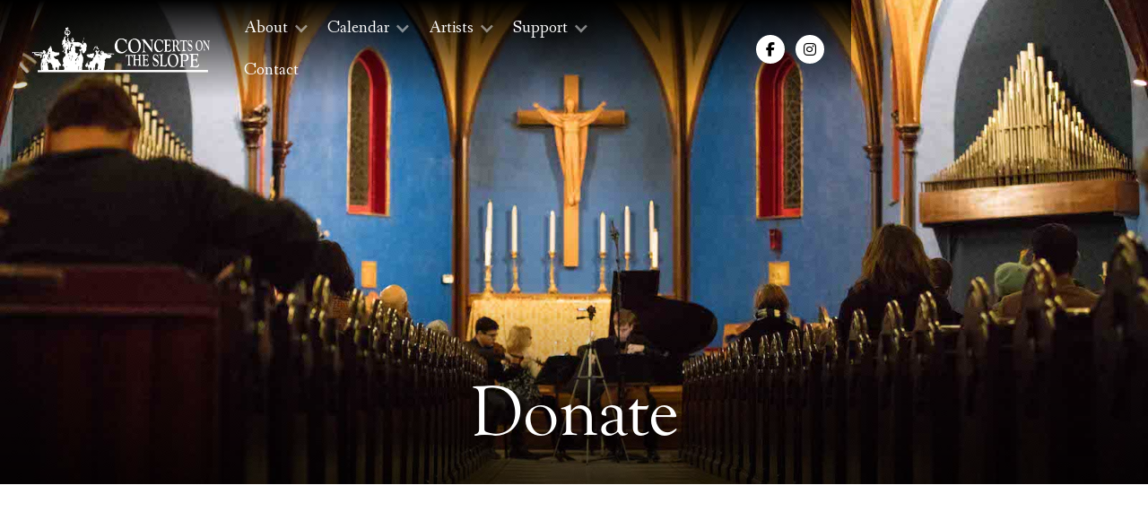

--- FILE ---
content_type: text/html
request_url: https://www.concertsontheslope.org/support/donate
body_size: 4419
content:
<!DOCTYPE html><!-- Last Published: Fri Jan 02 2026 18:39:41 GMT+0000 (Coordinated Universal Time) --><html data-wf-domain="www.concertsontheslope.org" data-wf-page="62e1e1df2527426a87f17557" data-wf-site="62e1de912b3af13e66a5a5bf"><head><meta charset="utf-8"/><title>Donate | Concerts on the Slope</title><meta content="YOUR GENEROUS DONATION TO THE SERIES WILL HELP KEEP THE SERIES ALIVE, BRINGING EXCITING CHAMBER MUSIC - FROM CLASSIC TO CONTEMPORARY - TO BROOKLYN!" name="description"/><meta content="Donate | Concerts on the Slope" property="og:title"/><meta content="YOUR GENEROUS DONATION TO THE SERIES WILL HELP KEEP THE SERIES ALIVE, BRINGING EXCITING CHAMBER MUSIC - FROM CLASSIC TO CONTEMPORARY - TO BROOKLYN!" property="og:description"/><meta content="Donate | Concerts on the Slope" property="twitter:title"/><meta content="YOUR GENEROUS DONATION TO THE SERIES WILL HELP KEEP THE SERIES ALIVE, BRINGING EXCITING CHAMBER MUSIC - FROM CLASSIC TO CONTEMPORARY - TO BROOKLYN!" property="twitter:description"/><meta property="og:type" content="website"/><meta content="summary_large_image" name="twitter:card"/><meta content="width=device-width, initial-scale=1" name="viewport"/><link href="https://cdn.prod.website-files.com/62e1de912b3af13e66a5a5bf/css/concertsontheslope.shared.efc2e8d08.css" rel="stylesheet" type="text/css"/><link href="https://fonts.googleapis.com" rel="preconnect"/><link href="https://fonts.gstatic.com" rel="preconnect" crossorigin="anonymous"/><script src="https://ajax.googleapis.com/ajax/libs/webfont/1.6.26/webfont.js" type="text/javascript"></script><script type="text/javascript">WebFont.load({  google: {    families: ["Droid Sans:400,700","Playfair Display:regular,500,600,700,800,900,italic,500italic,600italic,700italic,800italic,900italic","Tenor Sans:regular","Hammersmith One:regular","Fanwood Text:regular,italic","Italiana:regular"]  }});</script><script src="https://use.typekit.net/fhj4quu.js" type="text/javascript"></script><script type="text/javascript">try{Typekit.load();}catch(e){}</script><script type="text/javascript">!function(o,c){var n=c.documentElement,t=" w-mod-";n.className+=t+"js",("ontouchstart"in o||o.DocumentTouch&&c instanceof DocumentTouch)&&(n.className+=t+"touch")}(window,document);</script><link href="https://cdn.prod.website-files.com/62e1de912b3af13e66a5a5bf/6311d108d8eef5230d1df8b4_32.png" rel="shortcut icon" type="image/x-icon"/><link href="https://cdn.prod.website-files.com/62e1de912b3af13e66a5a5bf/6311d10c7c6063b7312a8bcd_256.png" rel="apple-touch-icon"/><script async="" src="https://www.googletagmanager.com/gtag/js?id=UA-68456651-1"></script><script type="text/javascript">window.dataLayer = window.dataLayer || [];function gtag(){dataLayer.push(arguments);}gtag('js', new Date());gtag('config', 'UA-68456651-1', {'anonymize_ip': false});</script></head><body><div class="page-wrapper"><div data-collapse="medium" data-animation="default" data-duration="400" data-easing="ease" data-easing2="ease" role="banner" class="nav_component nav-dark w-nav"><div class="container max-full"><div class="nav-wrapper nav-center-grid"><div class="nav-list-wrapper nav-list-desktop w-dyn-list"><div role="list" class="w-dyn-items"><div role="listitem" class="w-dyn-item"><a href="/" class="brand-link w-nav-brand"><img src="https://cdn.prod.website-files.com/62e1de912b3af11d3ea5a5f4/62e1e02379c5f1c3af9ea5c6_COTS%20Logo%20copy.webp" loading="lazy" alt="" sizes="(max-width: 479px) 98vw, 100vw" srcset="https://cdn.prod.website-files.com/62e1de912b3af11d3ea5a5f4/62e1e02379c5f1c3af9ea5c6_COTS%20Logo%20copy-p-500.webp 500w, https://cdn.prod.website-files.com/62e1de912b3af11d3ea5a5f4/62e1e02379c5f1c3af9ea5c6_COTS%20Logo%20copy-p-800.webp 800w, https://cdn.prod.website-files.com/62e1de912b3af11d3ea5a5f4/62e1e02379c5f1c3af9ea5c6_COTS%20Logo%20copy-p-1080.webp 1080w, https://cdn.prod.website-files.com/62e1de912b3af11d3ea5a5f4/62e1e02379c5f1c3af9ea5c6_COTS%20Logo%20copy.webp 1512w" class="brand-logo"/><div class="brand-text brand-text-light w-condition-invisible">Concerts on the Slope</div></a></div></div></div><nav role="navigation" id="w-node-_0f4cc874-c2d0-7d4e-1a69-727f27ea725e-27ea7252" class="nav-menu nav-menu-dark w-nav-menu"><div data-hover="true" data-delay="0" class="dropdown w-dropdown"><div class="nav-link nav-toggle nav-link-light w-dropdown-toggle"><div class="nav-link-icon nav-link-icon-light opacity-50 w-icon-dropdown-toggle"></div><div>About</div></div><nav class="dropdown-list dropdown-list-dark w-dropdown-list"><a href="/about/history-and-mission" class="nav-link-dropdown nav-link-light w-dropdown-link">History and Mission</a><a href="/about/artistic-director" class="nav-link-dropdown nav-link-light w-dropdown-link">Artistic Director</a><a href="/about/board-and-staff" class="nav-link-dropdown nav-link-light w-dropdown-link">Board and Staff</a></nav></div><div data-hover="true" data-delay="0" class="dropdown w-dropdown"><div class="nav-link nav-toggle nav-link-light w-dropdown-toggle"><div class="nav-link-icon nav-link-icon-light opacity-50 w-icon-dropdown-toggle"></div><div>Calendar</div></div><nav class="dropdown-list dropdown-list-dark w-dropdown-list"><a href="#" class="nav-link-dropdown nav-link-light hidden w-dropdown-link">All</a><a href="/upcoming-concerts" class="nav-link-dropdown nav-link-light w-dropdown-link"><strong>Upcoming Concert</strong></a><div class="w-dyn-list"><div role="list" class="w-dyn-items"><div role="listitem" class="w-dyn-item"><a href="/season/2025-2026" class="nav-link-dropdown nav-link-light w-dropdown-link">2025-2026 Season</a></div></div></div></nav></div><div data-hover="true" data-delay="0" class="dropdown w-dropdown"><div class="nav-link nav-toggle nav-link-light w-dropdown-toggle"><div class="nav-link-icon nav-link-icon-light opacity-50 w-icon-dropdown-toggle"></div><div>Artists</div></div><nav class="dropdown-list dropdown-list-dark w-dropdown-list"><a href="/artists/current-season-artist" class="nav-link-dropdown nav-link-light w-dropdown-link"><strong>Current Season Artists</strong></a><a href="/artists/composer-in-residence" class="nav-link-dropdown nav-link-light w-dropdown-link"><strong>Composers in Residence</strong></a></nav></div><div data-hover="true" data-delay="0" class="dropdown w-dropdown"><div class="nav-link nav-toggle nav-link-light w-dropdown-toggle"><div class="nav-link-icon nav-link-icon-light opacity-50 w-icon-dropdown-toggle"></div><div>Support</div></div><nav class="dropdown-list dropdown-list-dark w-dropdown-list"><a href="/support/donate" aria-current="page" class="nav-link-dropdown nav-link-light w-dropdown-link w--current">Donate</a><a href="/support/sponsors" class="nav-link-dropdown nav-link-light w-dropdown-link">Sponsors</a></nav></div><a href="/contact" class="nav-link nav-link-light w-nav-link">Contact</a><div class="margin-left-6"><div class="collection-list-wrapper-3-copy w-dyn-list"><div role="list" class="social-list social-header-left w-dyn-items"><div role="listitem" class="w-dyn-item"><a href="https://www.facebook.com/ConcertsOnTheSlope" target="_blank" class="social-link social-link-light w-inline-block"><div></div></a></div><div role="listitem" class="w-dyn-item"><a href="https://www.instagram.com/concertsontheslope/" target="_blank" class="social-link social-link-light w-inline-block"><div></div></a></div></div></div></div></nav><div class="nav-social-list-wrapper w-dyn-list"><div role="list" class="social-list social-header-right w-dyn-items"><div role="listitem" class="w-dyn-item"><a href="https://www.facebook.com/ConcertsOnTheSlope" target="_blank" class="social-link social-link-light w-inline-block"><div></div></a></div><div role="listitem" class="w-dyn-item"><a href="https://www.instagram.com/concertsontheslope/" target="_blank" class="social-link social-link-light w-inline-block"><div></div></a></div></div></div><div class="menu-button margin-right-5percent w-nav-button"><img src="https://cdn.prod.website-files.com/62e1de912b3af13e66a5a5bf/62e1de912b3af11a08a5a610_menu-white.svg" loading="lazy" alt="" class="menu-button-icon"/></div></div></div></div><div class="section viewport-end height-75 hero-5-image donate"><div data-w-id="b95b7a74-a834-97d3-4d42-a0e735d09e57" class="page-padding space-vertical-large"><div class="container"><div class="hero4_component"><h1 class="h1-xlarge text-light">Donate</h1></div></div></div></div><div data-w-id="5140e5e4-3345-ec91-3aa2-274b7e7b0748" style="-webkit-transform:translate3d(0, 75px, 0) scale3d(1, 1, 1) rotateX(0) rotateY(0) rotateZ(0) skew(0, 0);-moz-transform:translate3d(0, 75px, 0) scale3d(1, 1, 1) rotateX(0) rotateY(0) rotateZ(0) skew(0, 0);-ms-transform:translate3d(0, 75px, 0) scale3d(1, 1, 1) rotateX(0) rotateY(0) rotateZ(0) skew(0, 0);transform:translate3d(0, 75px, 0) scale3d(1, 1, 1) rotateX(0) rotateY(0) rotateZ(0) skew(0, 0);opacity:0" class="section space-vertical-small"><div class="page-padding"><div class="container max-840"><div class="w-richtext"></div></div></div></div><div data-w-id="ecedd9ec-1c59-db51-3551-a80d837a9015" style="-webkit-transform:translate3d(0, 75px, 0) scale3d(1, 1, 1) rotateX(0) rotateY(0) rotateZ(0) skew(0, 0);-moz-transform:translate3d(0, 75px, 0) scale3d(1, 1, 1) rotateX(0) rotateY(0) rotateZ(0) skew(0, 0);-ms-transform:translate3d(0, 75px, 0) scale3d(1, 1, 1) rotateX(0) rotateY(0) rotateZ(0) skew(0, 0);transform:translate3d(0, 75px, 0) scale3d(1, 1, 1) rotateX(0) rotateY(0) rotateZ(0) skew(0, 0);opacity:0" class="padding-vertical-small"><div class="section"><div class="page-padding"><div class="container"><div class="w-layout-grid intro4-grid"><div class="intro4-image"><img src="https://cdn.prod.website-files.com/62e1de912b3af13e66a5a5bf/62e1df5123a4ff555c4e78df__4D6A7501.webp" loading="lazy" sizes="90vw" srcset="https://cdn.prod.website-files.com/62e1de912b3af13e66a5a5bf/62e1df5123a4ff555c4e78df__4D6A7501-p-500.webp 500w, https://cdn.prod.website-files.com/62e1de912b3af13e66a5a5bf/62e1df5123a4ff555c4e78df__4D6A7501-p-800.webp 800w, https://cdn.prod.website-files.com/62e1de912b3af13e66a5a5bf/62e1df5123a4ff555c4e78df__4D6A7501-p-1080.webp 1080w, https://cdn.prod.website-files.com/62e1de912b3af13e66a5a5bf/62e1df5123a4ff555c4e78df__4D6A7501-p-1600.jpeg 1600w, https://cdn.prod.website-files.com/62e1de912b3af13e66a5a5bf/62e1df5123a4ff555c4e78df__4D6A7501.webp 1600w" alt="" class="section-image"/><div class="section-image-css w-embed"><style>

.section-image{  object-fit: cover; width:100%; height:100%;}

</style></div></div><div class="intro4_content-wrapper"><div class="margin-top--24"><h4 class="text-light">Thank you for supporting chamber music in Park Slope.<br/></h4></div><img src="https://cdn.prod.website-files.com/62e1de912b3af13e66a5a5bf/62e1de912b3af167f6a5a65c_lines-straight_grey.svg" loading="lazy" width="50" alt="" class="motif-image"/><p class="text-light"><strong>Tax-deductible donations go directly towards artist compensation and the administrative cost of our professional chamber music series. </strong></p><a href="https://www.paypal.com/donate/?hosted_button_id=M5U4KFWW4L8ZY" target="_blank" class="button button-white w-button">donate via paypal</a><div class="margin-top-16"></div><p class="text-light margin-top-16"><strong>To donate via check, please mail to:<br/><br/>Concerts on the Slope<br/>425 Seventh Street<br/>Brooklyn, NY 11215</strong></p></div></div></div></div></div></div><div data-w-id="fef92e28-9cc3-8fd0-da66-b17ed9cb8a14" class="section section-relative"><div data-w-id="7366d732-3c08-6ef0-2835-f7239d155463" class="page-padding align-center"><div class="container"><div class="subtitle text-light">for latest news</div><div class="margin--16"><h3 class="text-light">Join the Mailing List</h3></div><div class="subscribe1_form-block w-form"><form id="wf-form-Subscribe-Form-1" name="wf-form-Subscribe-Form-1" data-name="Subscribe Form 1" action="https://concertsontheslope.us3.list-manage.com/subscribe/post?u=aa2b4f1585d18869f8d2ab90d&amp;id=1928adf8eb" method="post" class="subscribe1_form is-multiple" data-wf-page-id="62e1e1df2527426a87f17557" data-wf-element-id="a01860fe-8148-df90-af75-0402c57185cf" data-turnstile-sitekey="0x4AAAAAAAQTptj2So4dx43e"><div class="subscribe_field-wrapper"><div class="margin-bottom-16"><input class="text-field-2 background-white border-primary w-input" maxlength="256" name="EMAIL" data-name="EMAIL" placeholder="Your Email Address" type="email" id="EMAIL-11" required=""/></div><div class="subscribe_name-wrapper"><input class="text-field-2 background-white border-primary w-input" maxlength="256" name="FNAME" data-name="FNAME" placeholder="First name" type="text" id="FNAME-2" required=""/><input class="text-field-2 background-white border-primary w-input" maxlength="256" name="LNAME" data-name="LNAME" placeholder="Last name" type="text" id="LNAME-2" required=""/></div></div><input type="submit" data-wait="Please wait..." class="button button-black w-button" value="Submit"/></form><div class="footer-form-success w-form-done"><div>Thank you! Your submission has been received!</div></div><div class="footer-form-error-2 w-form-fail"><div>Oops! Something went wrong while submitting the form.</div></div></div></div></div></div><div class="section padding-vertical-medium"><div class="page-padding"><div class="container-2"><div class="footer-compact_component-2"><div class="w-dyn-list"><div role="list" class="w-dyn-items"><div role="listitem" class="brand-item w-dyn-item"><a href="/" class="brand-link w-nav-brand"><img loading="lazy" src="https://cdn.prod.website-files.com/62e1de912b3af11d3ea5a5f4/62e1e026ea6d29015df5f067_COTS%20Logo.webp" alt="" sizes="(max-width: 479px) 98vw, 100vw" srcset="https://cdn.prod.website-files.com/62e1de912b3af11d3ea5a5f4/62e1e026ea6d29015df5f067_COTS%20Logo-p-500.png 500w, https://cdn.prod.website-files.com/62e1de912b3af11d3ea5a5f4/62e1e026ea6d29015df5f067_COTS%20Logo-p-800.png 800w, https://cdn.prod.website-files.com/62e1de912b3af11d3ea5a5f4/62e1e026ea6d29015df5f067_COTS%20Logo-p-1080.png 1080w, https://cdn.prod.website-files.com/62e1de912b3af11d3ea5a5f4/62e1e026ea6d29015df5f067_COTS%20Logo-p-1600.png 1600w, https://cdn.prod.website-files.com/62e1de912b3af11d3ea5a5f4/62e1e026ea6d29015df5f067_COTS%20Logo.webp 1640w" class="brand-logo"/><div class="brand-text w-condition-invisible">Concerts on the Slope</div></a></div></div></div><div id="w-node-_6fff991e-0815-d32c-11be-8f6d1fd2322e-1fd23221" class="footer-compact-middle"><div class="nav-menu-2 footer"><div data-delay="0" data-hover="true" class="dropdown w-dropdown"><div class="nav-link nav-toggle w-dropdown-toggle"><div class="nav-link-icon opacity-50 w-icon-dropdown-toggle"></div><div>About</div></div><nav class="dropdown-list dropdown-list-dark w-dropdown-list"><a href="/about/history-and-mission" class="nav-link-dropdown nav-link-light w-dropdown-link">History and Mission</a><a href="/about/artistic-director" class="nav-link-dropdown nav-link-light w-dropdown-link">Artistic Director</a><a href="/about/board-and-staff" class="nav-link-dropdown nav-link-light w-dropdown-link">Board and Staff</a></nav></div><div data-delay="0" data-hover="true" class="dropdown w-dropdown"><div class="nav-link nav-toggle w-dropdown-toggle"><div class="nav-link-icon opacity-50 w-icon-dropdown-toggle"></div><div>Calendar</div></div><nav class="dropdown-list dropdown-list-dark w-dropdown-list"><a href="/upcoming-concerts" class="nav-link-dropdown nav-link-light w-dropdown-link">Upcoming Concert</a><div class="w-dyn-list"><div role="list" class="w-dyn-items"><div role="listitem" class="w-dyn-item"><a href="/season/2025-2026" class="nav-link-dropdown nav-link-light w-dropdown-link">2025-2026 Season</a></div></div></div></nav></div><div data-delay="0" data-hover="true" class="dropdown w-dropdown"><div class="nav-link nav-toggle w-dropdown-toggle"><div class="nav-link-icon opacity-50 w-icon-dropdown-toggle"></div><div>Artists</div></div><nav class="dropdown-list dropdown-list-dark w-dropdown-list"><a href="/artists/current-season-artist" class="nav-link-dropdown nav-link-light w-dropdown-link">Current Season Artists</a><a href="/artists/composer-in-residence" class="nav-link-dropdown nav-link-light w-dropdown-link">Composers in Residence</a></nav></div><div data-delay="0" data-hover="true" class="dropdown w-dropdown"><div class="nav-link nav-toggle w-dropdown-toggle"><div class="nav-link-icon opacity-50 w-icon-dropdown-toggle"></div><div>Support</div></div><nav class="dropdown-list dropdown-list-dark w-dropdown-list"><a href="/support/donate" aria-current="page" class="nav-link-dropdown nav-link-light w-dropdown-link w--current">Donate</a><a href="/support/sponsors" class="nav-link-dropdown nav-link-light w-dropdown-link">Sponsors</a></nav></div><a href="/contact" class="nav-link">Contact</a></div><div class="footer-text-wrapper-2"><p class="footer-text-2 margin-bottom-0">Made with ❤️ and 🔥 by <a href="#" target="_blank" class="footer-text-link-2">Unison Media</a></p><p class="footer-text-2 margin-bottom-0">© Unison Media</p></div></div><div class="w-dyn-list"><div role="list" class="social-list social-right w-dyn-items"><div role="listitem" class="w-dyn-item"><a href="https://www.facebook.com/ConcertsOnTheSlope" target="_blank" class="social-link w-inline-block"><div></div></a></div><div role="listitem" class="w-dyn-item"><a href="https://www.instagram.com/concertsontheslope/" target="_blank" class="social-link w-inline-block"><div></div></a></div></div></div></div></div></div></div></div><script src="https://d3e54v103j8qbb.cloudfront.net/js/jquery-3.5.1.min.dc5e7f18c8.js?site=62e1de912b3af13e66a5a5bf" type="text/javascript" integrity="sha256-9/aliU8dGd2tb6OSsuzixeV4y/faTqgFtohetphbbj0=" crossorigin="anonymous"></script><script src="https://cdn.prod.website-files.com/62e1de912b3af13e66a5a5bf/js/concertsontheslope.schunk.36b8fb49256177c8.js" type="text/javascript"></script><script src="https://cdn.prod.website-files.com/62e1de912b3af13e66a5a5bf/js/concertsontheslope.8d5d2ea6.e6421028ad14f450.js" type="text/javascript"></script></body></html>

--- FILE ---
content_type: text/css
request_url: https://cdn.prod.website-files.com/62e1de912b3af13e66a5a5bf/css/concertsontheslope.shared.efc2e8d08.css
body_size: 38161
content:
html {
  -webkit-text-size-adjust: 100%;
  -ms-text-size-adjust: 100%;
  font-family: sans-serif;
}

body {
  margin: 0;
}

article, aside, details, figcaption, figure, footer, header, hgroup, main, menu, nav, section, summary {
  display: block;
}

audio, canvas, progress, video {
  vertical-align: baseline;
  display: inline-block;
}

audio:not([controls]) {
  height: 0;
  display: none;
}

[hidden], template {
  display: none;
}

a {
  background-color: #0000;
}

a:active, a:hover {
  outline: 0;
}

abbr[title] {
  border-bottom: 1px dotted;
}

b, strong {
  font-weight: bold;
}

dfn {
  font-style: italic;
}

h1 {
  margin: .67em 0;
  font-size: 2em;
}

mark {
  color: #000;
  background: #ff0;
}

small {
  font-size: 80%;
}

sub, sup {
  vertical-align: baseline;
  font-size: 75%;
  line-height: 0;
  position: relative;
}

sup {
  top: -.5em;
}

sub {
  bottom: -.25em;
}

img {
  border: 0;
}

svg:not(:root) {
  overflow: hidden;
}

hr {
  box-sizing: content-box;
  height: 0;
}

pre {
  overflow: auto;
}

code, kbd, pre, samp {
  font-family: monospace;
  font-size: 1em;
}

button, input, optgroup, select, textarea {
  color: inherit;
  font: inherit;
  margin: 0;
}

button {
  overflow: visible;
}

button, select {
  text-transform: none;
}

button, html input[type="button"], input[type="reset"] {
  -webkit-appearance: button;
  cursor: pointer;
}

button[disabled], html input[disabled] {
  cursor: default;
}

button::-moz-focus-inner, input::-moz-focus-inner {
  border: 0;
  padding: 0;
}

input {
  line-height: normal;
}

input[type="checkbox"], input[type="radio"] {
  box-sizing: border-box;
  padding: 0;
}

input[type="number"]::-webkit-inner-spin-button, input[type="number"]::-webkit-outer-spin-button {
  height: auto;
}

input[type="search"] {
  -webkit-appearance: none;
}

input[type="search"]::-webkit-search-cancel-button, input[type="search"]::-webkit-search-decoration {
  -webkit-appearance: none;
}

legend {
  border: 0;
  padding: 0;
}

textarea {
  overflow: auto;
}

optgroup {
  font-weight: bold;
}

table {
  border-collapse: collapse;
  border-spacing: 0;
}

td, th {
  padding: 0;
}

@font-face {
  font-family: webflow-icons;
  src: url("[data-uri]") format("truetype");
  font-weight: normal;
  font-style: normal;
}

[class^="w-icon-"], [class*=" w-icon-"] {
  speak: none;
  font-variant: normal;
  text-transform: none;
  -webkit-font-smoothing: antialiased;
  -moz-osx-font-smoothing: grayscale;
  font-style: normal;
  font-weight: normal;
  line-height: 1;
  font-family: webflow-icons !important;
}

.w-icon-slider-right:before {
  content: "";
}

.w-icon-slider-left:before {
  content: "";
}

.w-icon-nav-menu:before {
  content: "";
}

.w-icon-arrow-down:before, .w-icon-dropdown-toggle:before {
  content: "";
}

.w-icon-file-upload-remove:before {
  content: "";
}

.w-icon-file-upload-icon:before {
  content: "";
}

* {
  box-sizing: border-box;
}

html {
  height: 100%;
}

body {
  color: #333;
  background-color: #fff;
  min-height: 100%;
  margin: 0;
  font-family: Arial, sans-serif;
  font-size: 14px;
  line-height: 20px;
}

img {
  vertical-align: middle;
  max-width: 100%;
  display: inline-block;
}

html.w-mod-touch * {
  background-attachment: scroll !important;
}

.w-block {
  display: block;
}

.w-inline-block {
  max-width: 100%;
  display: inline-block;
}

.w-clearfix:before, .w-clearfix:after {
  content: " ";
  grid-area: 1 / 1 / 2 / 2;
  display: table;
}

.w-clearfix:after {
  clear: both;
}

.w-hidden {
  display: none;
}

.w-button {
  color: #fff;
  line-height: inherit;
  cursor: pointer;
  background-color: #3898ec;
  border: 0;
  border-radius: 0;
  padding: 9px 15px;
  text-decoration: none;
  display: inline-block;
}

input.w-button {
  -webkit-appearance: button;
}

html[data-w-dynpage] [data-w-cloak] {
  color: #0000 !important;
}

.w-code-block {
  margin: unset;
}

pre.w-code-block code {
  all: inherit;
}

.w-optimization {
  display: contents;
}

.w-webflow-badge, .w-webflow-badge > img {
  box-sizing: unset;
  width: unset;
  height: unset;
  max-height: unset;
  max-width: unset;
  min-height: unset;
  min-width: unset;
  margin: unset;
  padding: unset;
  float: unset;
  clear: unset;
  border: unset;
  border-radius: unset;
  background: unset;
  background-image: unset;
  background-position: unset;
  background-size: unset;
  background-repeat: unset;
  background-origin: unset;
  background-clip: unset;
  background-attachment: unset;
  background-color: unset;
  box-shadow: unset;
  transform: unset;
  direction: unset;
  font-family: unset;
  font-weight: unset;
  color: unset;
  font-size: unset;
  line-height: unset;
  font-style: unset;
  font-variant: unset;
  text-align: unset;
  letter-spacing: unset;
  -webkit-text-decoration: unset;
  text-decoration: unset;
  text-indent: unset;
  text-transform: unset;
  list-style-type: unset;
  text-shadow: unset;
  vertical-align: unset;
  cursor: unset;
  white-space: unset;
  word-break: unset;
  word-spacing: unset;
  word-wrap: unset;
  transition: unset;
}

.w-webflow-badge {
  white-space: nowrap;
  cursor: pointer;
  box-shadow: 0 0 0 1px #0000001a, 0 1px 3px #0000001a;
  visibility: visible !important;
  opacity: 1 !important;
  z-index: 2147483647 !important;
  color: #aaadb0 !important;
  overflow: unset !important;
  background-color: #fff !important;
  border-radius: 3px !important;
  width: auto !important;
  height: auto !important;
  margin: 0 !important;
  padding: 6px !important;
  font-size: 12px !important;
  line-height: 14px !important;
  text-decoration: none !important;
  display: inline-block !important;
  position: fixed !important;
  inset: auto 12px 12px auto !important;
  transform: none !important;
}

.w-webflow-badge > img {
  position: unset;
  visibility: unset !important;
  opacity: 1 !important;
  vertical-align: middle !important;
  display: inline-block !important;
}

h1, h2, h3, h4, h5, h6 {
  margin-bottom: 10px;
  font-weight: bold;
}

h1 {
  margin-top: 20px;
  font-size: 38px;
  line-height: 44px;
}

h2 {
  margin-top: 20px;
  font-size: 32px;
  line-height: 36px;
}

h3 {
  margin-top: 20px;
  font-size: 24px;
  line-height: 30px;
}

h4 {
  margin-top: 10px;
  font-size: 18px;
  line-height: 24px;
}

h5 {
  margin-top: 10px;
  font-size: 14px;
  line-height: 20px;
}

h6 {
  margin-top: 10px;
  font-size: 12px;
  line-height: 18px;
}

p {
  margin-top: 0;
  margin-bottom: 10px;
}

blockquote {
  border-left: 5px solid #e2e2e2;
  margin: 0 0 10px;
  padding: 10px 20px;
  font-size: 18px;
  line-height: 22px;
}

figure {
  margin: 0 0 10px;
}

figcaption {
  text-align: center;
  margin-top: 5px;
}

ul, ol {
  margin-top: 0;
  margin-bottom: 10px;
  padding-left: 40px;
}

.w-list-unstyled {
  padding-left: 0;
  list-style: none;
}

.w-embed:before, .w-embed:after {
  content: " ";
  grid-area: 1 / 1 / 2 / 2;
  display: table;
}

.w-embed:after {
  clear: both;
}

.w-video {
  width: 100%;
  padding: 0;
  position: relative;
}

.w-video iframe, .w-video object, .w-video embed {
  border: none;
  width: 100%;
  height: 100%;
  position: absolute;
  top: 0;
  left: 0;
}

fieldset {
  border: 0;
  margin: 0;
  padding: 0;
}

button, [type="button"], [type="reset"] {
  cursor: pointer;
  -webkit-appearance: button;
  border: 0;
}

.w-form {
  margin: 0 0 15px;
}

.w-form-done {
  text-align: center;
  background-color: #ddd;
  padding: 20px;
  display: none;
}

.w-form-fail {
  background-color: #ffdede;
  margin-top: 10px;
  padding: 10px;
  display: none;
}

label {
  margin-bottom: 5px;
  font-weight: bold;
  display: block;
}

.w-input, .w-select {
  color: #333;
  vertical-align: middle;
  background-color: #fff;
  border: 1px solid #ccc;
  width: 100%;
  height: 38px;
  margin-bottom: 10px;
  padding: 8px 12px;
  font-size: 14px;
  line-height: 1.42857;
  display: block;
}

.w-input::placeholder, .w-select::placeholder {
  color: #999;
}

.w-input:focus, .w-select:focus {
  border-color: #3898ec;
  outline: 0;
}

.w-input[disabled], .w-select[disabled], .w-input[readonly], .w-select[readonly], fieldset[disabled] .w-input, fieldset[disabled] .w-select {
  cursor: not-allowed;
}

.w-input[disabled]:not(.w-input-disabled), .w-select[disabled]:not(.w-input-disabled), .w-input[readonly], .w-select[readonly], fieldset[disabled]:not(.w-input-disabled) .w-input, fieldset[disabled]:not(.w-input-disabled) .w-select {
  background-color: #eee;
}

textarea.w-input, textarea.w-select {
  height: auto;
}

.w-select {
  background-color: #f3f3f3;
}

.w-select[multiple] {
  height: auto;
}

.w-form-label {
  cursor: pointer;
  margin-bottom: 0;
  font-weight: normal;
  display: inline-block;
}

.w-radio {
  margin-bottom: 5px;
  padding-left: 20px;
  display: block;
}

.w-radio:before, .w-radio:after {
  content: " ";
  grid-area: 1 / 1 / 2 / 2;
  display: table;
}

.w-radio:after {
  clear: both;
}

.w-radio-input {
  float: left;
  margin: 3px 0 0 -20px;
  line-height: normal;
}

.w-file-upload {
  margin-bottom: 10px;
  display: block;
}

.w-file-upload-input {
  opacity: 0;
  z-index: -100;
  width: .1px;
  height: .1px;
  position: absolute;
  overflow: hidden;
}

.w-file-upload-default, .w-file-upload-uploading, .w-file-upload-success {
  color: #333;
  display: inline-block;
}

.w-file-upload-error {
  margin-top: 10px;
  display: block;
}

.w-file-upload-default.w-hidden, .w-file-upload-uploading.w-hidden, .w-file-upload-error.w-hidden, .w-file-upload-success.w-hidden {
  display: none;
}

.w-file-upload-uploading-btn {
  cursor: pointer;
  background-color: #fafafa;
  border: 1px solid #ccc;
  margin: 0;
  padding: 8px 12px;
  font-size: 14px;
  font-weight: normal;
  display: flex;
}

.w-file-upload-file {
  background-color: #fafafa;
  border: 1px solid #ccc;
  flex-grow: 1;
  justify-content: space-between;
  margin: 0;
  padding: 8px 9px 8px 11px;
  display: flex;
}

.w-file-upload-file-name {
  font-size: 14px;
  font-weight: normal;
  display: block;
}

.w-file-remove-link {
  cursor: pointer;
  width: auto;
  height: auto;
  margin-top: 3px;
  margin-left: 10px;
  padding: 3px;
  display: block;
}

.w-icon-file-upload-remove {
  margin: auto;
  font-size: 10px;
}

.w-file-upload-error-msg {
  color: #ea384c;
  padding: 2px 0;
  display: inline-block;
}

.w-file-upload-info {
  padding: 0 12px;
  line-height: 38px;
  display: inline-block;
}

.w-file-upload-label {
  cursor: pointer;
  background-color: #fafafa;
  border: 1px solid #ccc;
  margin: 0;
  padding: 8px 12px;
  font-size: 14px;
  font-weight: normal;
  display: inline-block;
}

.w-icon-file-upload-icon, .w-icon-file-upload-uploading {
  width: 20px;
  margin-right: 8px;
  display: inline-block;
}

.w-icon-file-upload-uploading {
  height: 20px;
}

.w-container {
  max-width: 940px;
  margin-left: auto;
  margin-right: auto;
}

.w-container:before, .w-container:after {
  content: " ";
  grid-area: 1 / 1 / 2 / 2;
  display: table;
}

.w-container:after {
  clear: both;
}

.w-container .w-row {
  margin-left: -10px;
  margin-right: -10px;
}

.w-row:before, .w-row:after {
  content: " ";
  grid-area: 1 / 1 / 2 / 2;
  display: table;
}

.w-row:after {
  clear: both;
}

.w-row .w-row {
  margin-left: 0;
  margin-right: 0;
}

.w-col {
  float: left;
  width: 100%;
  min-height: 1px;
  padding-left: 10px;
  padding-right: 10px;
  position: relative;
}

.w-col .w-col {
  padding-left: 0;
  padding-right: 0;
}

.w-col-1 {
  width: 8.33333%;
}

.w-col-2 {
  width: 16.6667%;
}

.w-col-3 {
  width: 25%;
}

.w-col-4 {
  width: 33.3333%;
}

.w-col-5 {
  width: 41.6667%;
}

.w-col-6 {
  width: 50%;
}

.w-col-7 {
  width: 58.3333%;
}

.w-col-8 {
  width: 66.6667%;
}

.w-col-9 {
  width: 75%;
}

.w-col-10 {
  width: 83.3333%;
}

.w-col-11 {
  width: 91.6667%;
}

.w-col-12 {
  width: 100%;
}

.w-hidden-main {
  display: none !important;
}

@media screen and (max-width: 991px) {
  .w-container {
    max-width: 728px;
  }

  .w-hidden-main {
    display: inherit !important;
  }

  .w-hidden-medium {
    display: none !important;
  }

  .w-col-medium-1 {
    width: 8.33333%;
  }

  .w-col-medium-2 {
    width: 16.6667%;
  }

  .w-col-medium-3 {
    width: 25%;
  }

  .w-col-medium-4 {
    width: 33.3333%;
  }

  .w-col-medium-5 {
    width: 41.6667%;
  }

  .w-col-medium-6 {
    width: 50%;
  }

  .w-col-medium-7 {
    width: 58.3333%;
  }

  .w-col-medium-8 {
    width: 66.6667%;
  }

  .w-col-medium-9 {
    width: 75%;
  }

  .w-col-medium-10 {
    width: 83.3333%;
  }

  .w-col-medium-11 {
    width: 91.6667%;
  }

  .w-col-medium-12 {
    width: 100%;
  }

  .w-col-stack {
    width: 100%;
    left: auto;
    right: auto;
  }
}

@media screen and (max-width: 767px) {
  .w-hidden-main, .w-hidden-medium {
    display: inherit !important;
  }

  .w-hidden-small {
    display: none !important;
  }

  .w-row, .w-container .w-row {
    margin-left: 0;
    margin-right: 0;
  }

  .w-col {
    width: 100%;
    left: auto;
    right: auto;
  }

  .w-col-small-1 {
    width: 8.33333%;
  }

  .w-col-small-2 {
    width: 16.6667%;
  }

  .w-col-small-3 {
    width: 25%;
  }

  .w-col-small-4 {
    width: 33.3333%;
  }

  .w-col-small-5 {
    width: 41.6667%;
  }

  .w-col-small-6 {
    width: 50%;
  }

  .w-col-small-7 {
    width: 58.3333%;
  }

  .w-col-small-8 {
    width: 66.6667%;
  }

  .w-col-small-9 {
    width: 75%;
  }

  .w-col-small-10 {
    width: 83.3333%;
  }

  .w-col-small-11 {
    width: 91.6667%;
  }

  .w-col-small-12 {
    width: 100%;
  }
}

@media screen and (max-width: 479px) {
  .w-container {
    max-width: none;
  }

  .w-hidden-main, .w-hidden-medium, .w-hidden-small {
    display: inherit !important;
  }

  .w-hidden-tiny {
    display: none !important;
  }

  .w-col {
    width: 100%;
  }

  .w-col-tiny-1 {
    width: 8.33333%;
  }

  .w-col-tiny-2 {
    width: 16.6667%;
  }

  .w-col-tiny-3 {
    width: 25%;
  }

  .w-col-tiny-4 {
    width: 33.3333%;
  }

  .w-col-tiny-5 {
    width: 41.6667%;
  }

  .w-col-tiny-6 {
    width: 50%;
  }

  .w-col-tiny-7 {
    width: 58.3333%;
  }

  .w-col-tiny-8 {
    width: 66.6667%;
  }

  .w-col-tiny-9 {
    width: 75%;
  }

  .w-col-tiny-10 {
    width: 83.3333%;
  }

  .w-col-tiny-11 {
    width: 91.6667%;
  }

  .w-col-tiny-12 {
    width: 100%;
  }
}

.w-widget {
  position: relative;
}

.w-widget-map {
  width: 100%;
  height: 400px;
}

.w-widget-map label {
  width: auto;
  display: inline;
}

.w-widget-map img {
  max-width: inherit;
}

.w-widget-map .gm-style-iw {
  text-align: center;
}

.w-widget-map .gm-style-iw > button {
  display: none !important;
}

.w-widget-twitter {
  overflow: hidden;
}

.w-widget-twitter-count-shim {
  vertical-align: top;
  text-align: center;
  background: #fff;
  border: 1px solid #758696;
  border-radius: 3px;
  width: 28px;
  height: 20px;
  display: inline-block;
  position: relative;
}

.w-widget-twitter-count-shim * {
  pointer-events: none;
  -webkit-user-select: none;
  user-select: none;
}

.w-widget-twitter-count-shim .w-widget-twitter-count-inner {
  text-align: center;
  color: #999;
  font-family: serif;
  font-size: 15px;
  line-height: 12px;
  position: relative;
}

.w-widget-twitter-count-shim .w-widget-twitter-count-clear {
  display: block;
  position: relative;
}

.w-widget-twitter-count-shim.w--large {
  width: 36px;
  height: 28px;
}

.w-widget-twitter-count-shim.w--large .w-widget-twitter-count-inner {
  font-size: 18px;
  line-height: 18px;
}

.w-widget-twitter-count-shim:not(.w--vertical) {
  margin-left: 5px;
  margin-right: 8px;
}

.w-widget-twitter-count-shim:not(.w--vertical).w--large {
  margin-left: 6px;
}

.w-widget-twitter-count-shim:not(.w--vertical):before, .w-widget-twitter-count-shim:not(.w--vertical):after {
  content: " ";
  pointer-events: none;
  border: solid #0000;
  width: 0;
  height: 0;
  position: absolute;
  top: 50%;
  left: 0;
}

.w-widget-twitter-count-shim:not(.w--vertical):before {
  border-width: 4px;
  border-color: #75869600 #5d6c7b #75869600 #75869600;
  margin-top: -4px;
  margin-left: -9px;
}

.w-widget-twitter-count-shim:not(.w--vertical).w--large:before {
  border-width: 5px;
  margin-top: -5px;
  margin-left: -10px;
}

.w-widget-twitter-count-shim:not(.w--vertical):after {
  border-width: 4px;
  border-color: #fff0 #fff #fff0 #fff0;
  margin-top: -4px;
  margin-left: -8px;
}

.w-widget-twitter-count-shim:not(.w--vertical).w--large:after {
  border-width: 5px;
  margin-top: -5px;
  margin-left: -9px;
}

.w-widget-twitter-count-shim.w--vertical {
  width: 61px;
  height: 33px;
  margin-bottom: 8px;
}

.w-widget-twitter-count-shim.w--vertical:before, .w-widget-twitter-count-shim.w--vertical:after {
  content: " ";
  pointer-events: none;
  border: solid #0000;
  width: 0;
  height: 0;
  position: absolute;
  top: 100%;
  left: 50%;
}

.w-widget-twitter-count-shim.w--vertical:before {
  border-width: 5px;
  border-color: #5d6c7b #75869600 #75869600;
  margin-left: -5px;
}

.w-widget-twitter-count-shim.w--vertical:after {
  border-width: 4px;
  border-color: #fff #fff0 #fff0;
  margin-left: -4px;
}

.w-widget-twitter-count-shim.w--vertical .w-widget-twitter-count-inner {
  font-size: 18px;
  line-height: 22px;
}

.w-widget-twitter-count-shim.w--vertical.w--large {
  width: 76px;
}

.w-background-video {
  color: #fff;
  height: 500px;
  position: relative;
  overflow: hidden;
}

.w-background-video > video {
  object-fit: cover;
  z-index: -100;
  background-position: 50%;
  background-size: cover;
  width: 100%;
  height: 100%;
  margin: auto;
  position: absolute;
  inset: -100%;
}

.w-background-video > video::-webkit-media-controls-start-playback-button {
  -webkit-appearance: none;
  display: none !important;
}

.w-background-video--control {
  background-color: #0000;
  padding: 0;
  position: absolute;
  bottom: 1em;
  right: 1em;
}

.w-background-video--control > [hidden] {
  display: none !important;
}

.w-slider {
  text-align: center;
  clear: both;
  -webkit-tap-highlight-color: #0000;
  tap-highlight-color: #0000;
  background: #ddd;
  height: 300px;
  position: relative;
}

.w-slider-mask {
  z-index: 1;
  white-space: nowrap;
  height: 100%;
  display: block;
  position: relative;
  left: 0;
  right: 0;
  overflow: hidden;
}

.w-slide {
  vertical-align: top;
  white-space: normal;
  text-align: left;
  width: 100%;
  height: 100%;
  display: inline-block;
  position: relative;
}

.w-slider-nav {
  z-index: 2;
  text-align: center;
  -webkit-tap-highlight-color: #0000;
  tap-highlight-color: #0000;
  height: 40px;
  margin: auto;
  padding-top: 10px;
  position: absolute;
  inset: auto 0 0;
}

.w-slider-nav.w-round > div {
  border-radius: 100%;
}

.w-slider-nav.w-num > div {
  font-size: inherit;
  line-height: inherit;
  width: auto;
  height: auto;
  padding: .2em .5em;
}

.w-slider-nav.w-shadow > div {
  box-shadow: 0 0 3px #3336;
}

.w-slider-nav-invert {
  color: #fff;
}

.w-slider-nav-invert > div {
  background-color: #2226;
}

.w-slider-nav-invert > div.w-active {
  background-color: #222;
}

.w-slider-dot {
  cursor: pointer;
  background-color: #fff6;
  width: 1em;
  height: 1em;
  margin: 0 3px .5em;
  transition: background-color .1s, color .1s;
  display: inline-block;
  position: relative;
}

.w-slider-dot.w-active {
  background-color: #fff;
}

.w-slider-dot:focus {
  outline: none;
  box-shadow: 0 0 0 2px #fff;
}

.w-slider-dot:focus.w-active {
  box-shadow: none;
}

.w-slider-arrow-left, .w-slider-arrow-right {
  cursor: pointer;
  color: #fff;
  -webkit-tap-highlight-color: #0000;
  tap-highlight-color: #0000;
  -webkit-user-select: none;
  user-select: none;
  width: 80px;
  margin: auto;
  font-size: 40px;
  position: absolute;
  inset: 0;
  overflow: hidden;
}

.w-slider-arrow-left [class^="w-icon-"], .w-slider-arrow-right [class^="w-icon-"], .w-slider-arrow-left [class*=" w-icon-"], .w-slider-arrow-right [class*=" w-icon-"] {
  position: absolute;
}

.w-slider-arrow-left:focus, .w-slider-arrow-right:focus {
  outline: 0;
}

.w-slider-arrow-left {
  z-index: 3;
  right: auto;
}

.w-slider-arrow-right {
  z-index: 4;
  left: auto;
}

.w-icon-slider-left, .w-icon-slider-right {
  width: 1em;
  height: 1em;
  margin: auto;
  inset: 0;
}

.w-slider-aria-label {
  clip: rect(0 0 0 0);
  border: 0;
  width: 1px;
  height: 1px;
  margin: -1px;
  padding: 0;
  position: absolute;
  overflow: hidden;
}

.w-slider-force-show {
  display: block !important;
}

.w-dropdown {
  text-align: left;
  z-index: 900;
  margin-left: auto;
  margin-right: auto;
  display: inline-block;
  position: relative;
}

.w-dropdown-btn, .w-dropdown-toggle, .w-dropdown-link {
  vertical-align: top;
  color: #222;
  text-align: left;
  white-space: nowrap;
  margin-left: auto;
  margin-right: auto;
  padding: 20px;
  text-decoration: none;
  position: relative;
}

.w-dropdown-toggle {
  -webkit-user-select: none;
  user-select: none;
  cursor: pointer;
  padding-right: 40px;
  display: inline-block;
}

.w-dropdown-toggle:focus {
  outline: 0;
}

.w-icon-dropdown-toggle {
  width: 1em;
  height: 1em;
  margin: auto 20px auto auto;
  position: absolute;
  top: 0;
  bottom: 0;
  right: 0;
}

.w-dropdown-list {
  background: #ddd;
  min-width: 100%;
  display: none;
  position: absolute;
}

.w-dropdown-list.w--open {
  display: block;
}

.w-dropdown-link {
  color: #222;
  padding: 10px 20px;
  display: block;
}

.w-dropdown-link.w--current {
  color: #0082f3;
}

.w-dropdown-link:focus {
  outline: 0;
}

@media screen and (max-width: 767px) {
  .w-nav-brand {
    padding-left: 10px;
  }
}

.w-lightbox-backdrop {
  cursor: auto;
  letter-spacing: normal;
  text-indent: 0;
  text-shadow: none;
  text-transform: none;
  visibility: visible;
  white-space: normal;
  word-break: normal;
  word-spacing: normal;
  word-wrap: normal;
  color: #fff;
  text-align: center;
  z-index: 2000;
  opacity: 0;
  -webkit-user-select: none;
  -moz-user-select: none;
  -webkit-tap-highlight-color: transparent;
  background: #000000e6;
  outline: 0;
  font-family: Helvetica Neue, Helvetica, Ubuntu, Segoe UI, Verdana, sans-serif;
  font-size: 17px;
  font-style: normal;
  font-weight: 300;
  line-height: 1.2;
  list-style: disc;
  position: fixed;
  inset: 0;
  -webkit-transform: translate(0);
}

.w-lightbox-backdrop, .w-lightbox-container {
  -webkit-overflow-scrolling: touch;
  height: 100%;
  overflow: auto;
}

.w-lightbox-content {
  height: 100vh;
  position: relative;
  overflow: hidden;
}

.w-lightbox-view {
  opacity: 0;
  width: 100vw;
  height: 100vh;
  position: absolute;
}

.w-lightbox-view:before {
  content: "";
  height: 100vh;
}

.w-lightbox-group, .w-lightbox-group .w-lightbox-view, .w-lightbox-group .w-lightbox-view:before {
  height: 86vh;
}

.w-lightbox-frame, .w-lightbox-view:before {
  vertical-align: middle;
  display: inline-block;
}

.w-lightbox-figure {
  margin: 0;
  position: relative;
}

.w-lightbox-group .w-lightbox-figure {
  cursor: pointer;
}

.w-lightbox-img {
  width: auto;
  max-width: none;
  height: auto;
}

.w-lightbox-image {
  float: none;
  max-width: 100vw;
  max-height: 100vh;
  display: block;
}

.w-lightbox-group .w-lightbox-image {
  max-height: 86vh;
}

.w-lightbox-caption {
  text-align: left;
  text-overflow: ellipsis;
  white-space: nowrap;
  background: #0006;
  padding: .5em 1em;
  position: absolute;
  bottom: 0;
  left: 0;
  right: 0;
  overflow: hidden;
}

.w-lightbox-embed {
  width: 100%;
  height: 100%;
  position: absolute;
  inset: 0;
}

.w-lightbox-control {
  cursor: pointer;
  background-position: center;
  background-repeat: no-repeat;
  background-size: 24px;
  width: 4em;
  transition: all .3s;
  position: absolute;
  top: 0;
}

.w-lightbox-left {
  background-image: url("[data-uri]");
  display: none;
  bottom: 0;
  left: 0;
}

.w-lightbox-right {
  background-image: url("[data-uri]");
  display: none;
  bottom: 0;
  right: 0;
}

.w-lightbox-close {
  background-image: url("[data-uri]");
  background-size: 18px;
  height: 2.6em;
  right: 0;
}

.w-lightbox-strip {
  white-space: nowrap;
  padding: 0 1vh;
  line-height: 0;
  position: absolute;
  bottom: 0;
  left: 0;
  right: 0;
  overflow: auto hidden;
}

.w-lightbox-item {
  box-sizing: content-box;
  cursor: pointer;
  width: 10vh;
  padding: 2vh 1vh;
  display: inline-block;
  -webkit-transform: translate3d(0, 0, 0);
}

.w-lightbox-active {
  opacity: .3;
}

.w-lightbox-thumbnail {
  background: #222;
  height: 10vh;
  position: relative;
  overflow: hidden;
}

.w-lightbox-thumbnail-image {
  position: absolute;
  top: 0;
  left: 0;
}

.w-lightbox-thumbnail .w-lightbox-tall {
  width: 100%;
  top: 50%;
  transform: translate(0, -50%);
}

.w-lightbox-thumbnail .w-lightbox-wide {
  height: 100%;
  left: 50%;
  transform: translate(-50%);
}

.w-lightbox-spinner {
  box-sizing: border-box;
  border: 5px solid #0006;
  border-radius: 50%;
  width: 40px;
  height: 40px;
  margin-top: -20px;
  margin-left: -20px;
  animation: .8s linear infinite spin;
  position: absolute;
  top: 50%;
  left: 50%;
}

.w-lightbox-spinner:after {
  content: "";
  border: 3px solid #0000;
  border-bottom-color: #fff;
  border-radius: 50%;
  position: absolute;
  inset: -4px;
}

.w-lightbox-hide {
  display: none;
}

.w-lightbox-noscroll {
  overflow: hidden;
}

@media (min-width: 768px) {
  .w-lightbox-content {
    height: 96vh;
    margin-top: 2vh;
  }

  .w-lightbox-view, .w-lightbox-view:before {
    height: 96vh;
  }

  .w-lightbox-group, .w-lightbox-group .w-lightbox-view, .w-lightbox-group .w-lightbox-view:before {
    height: 84vh;
  }

  .w-lightbox-image {
    max-width: 96vw;
    max-height: 96vh;
  }

  .w-lightbox-group .w-lightbox-image {
    max-width: 82.3vw;
    max-height: 84vh;
  }

  .w-lightbox-left, .w-lightbox-right {
    opacity: .5;
    display: block;
  }

  .w-lightbox-close {
    opacity: .8;
  }

  .w-lightbox-control:hover {
    opacity: 1;
  }
}

.w-lightbox-inactive, .w-lightbox-inactive:hover {
  opacity: 0;
}

.w-richtext:before, .w-richtext:after {
  content: " ";
  grid-area: 1 / 1 / 2 / 2;
  display: table;
}

.w-richtext:after {
  clear: both;
}

.w-richtext[contenteditable="true"]:before, .w-richtext[contenteditable="true"]:after {
  white-space: initial;
}

.w-richtext ol, .w-richtext ul {
  overflow: hidden;
}

.w-richtext .w-richtext-figure-selected.w-richtext-figure-type-video div:after, .w-richtext .w-richtext-figure-selected[data-rt-type="video"] div:after, .w-richtext .w-richtext-figure-selected.w-richtext-figure-type-image div, .w-richtext .w-richtext-figure-selected[data-rt-type="image"] div {
  outline: 2px solid #2895f7;
}

.w-richtext figure.w-richtext-figure-type-video > div:after, .w-richtext figure[data-rt-type="video"] > div:after {
  content: "";
  display: none;
  position: absolute;
  inset: 0;
}

.w-richtext figure {
  max-width: 60%;
  position: relative;
}

.w-richtext figure > div:before {
  cursor: default !important;
}

.w-richtext figure img {
  width: 100%;
}

.w-richtext figure figcaption.w-richtext-figcaption-placeholder {
  opacity: .6;
}

.w-richtext figure div {
  color: #0000;
  font-size: 0;
}

.w-richtext figure.w-richtext-figure-type-image, .w-richtext figure[data-rt-type="image"] {
  display: table;
}

.w-richtext figure.w-richtext-figure-type-image > div, .w-richtext figure[data-rt-type="image"] > div {
  display: inline-block;
}

.w-richtext figure.w-richtext-figure-type-image > figcaption, .w-richtext figure[data-rt-type="image"] > figcaption {
  caption-side: bottom;
  display: table-caption;
}

.w-richtext figure.w-richtext-figure-type-video, .w-richtext figure[data-rt-type="video"] {
  width: 60%;
  height: 0;
}

.w-richtext figure.w-richtext-figure-type-video iframe, .w-richtext figure[data-rt-type="video"] iframe {
  width: 100%;
  height: 100%;
  position: absolute;
  top: 0;
  left: 0;
}

.w-richtext figure.w-richtext-figure-type-video > div, .w-richtext figure[data-rt-type="video"] > div {
  width: 100%;
}

.w-richtext figure.w-richtext-align-center {
  clear: both;
  margin-left: auto;
  margin-right: auto;
}

.w-richtext figure.w-richtext-align-center.w-richtext-figure-type-image > div, .w-richtext figure.w-richtext-align-center[data-rt-type="image"] > div {
  max-width: 100%;
}

.w-richtext figure.w-richtext-align-normal {
  clear: both;
}

.w-richtext figure.w-richtext-align-fullwidth {
  text-align: center;
  clear: both;
  width: 100%;
  max-width: 100%;
  margin-left: auto;
  margin-right: auto;
  display: block;
}

.w-richtext figure.w-richtext-align-fullwidth > div {
  padding-bottom: inherit;
  display: inline-block;
}

.w-richtext figure.w-richtext-align-fullwidth > figcaption {
  display: block;
}

.w-richtext figure.w-richtext-align-floatleft {
  float: left;
  clear: none;
  margin-right: 15px;
}

.w-richtext figure.w-richtext-align-floatright {
  float: right;
  clear: none;
  margin-left: 15px;
}

.w-nav {
  z-index: 1000;
  background: #ddd;
  position: relative;
}

.w-nav:before, .w-nav:after {
  content: " ";
  grid-area: 1 / 1 / 2 / 2;
  display: table;
}

.w-nav:after {
  clear: both;
}

.w-nav-brand {
  float: left;
  color: #333;
  text-decoration: none;
  position: relative;
}

.w-nav-link {
  vertical-align: top;
  color: #222;
  text-align: left;
  margin-left: auto;
  margin-right: auto;
  padding: 20px;
  text-decoration: none;
  display: inline-block;
  position: relative;
}

.w-nav-link.w--current {
  color: #0082f3;
}

.w-nav-menu {
  float: right;
  position: relative;
}

[data-nav-menu-open] {
  text-align: center;
  background: #c8c8c8;
  min-width: 200px;
  position: absolute;
  top: 100%;
  left: 0;
  right: 0;
  overflow: visible;
  display: block !important;
}

.w--nav-link-open {
  display: block;
  position: relative;
}

.w-nav-overlay {
  width: 100%;
  display: none;
  position: absolute;
  top: 100%;
  left: 0;
  right: 0;
  overflow: hidden;
}

.w-nav-overlay [data-nav-menu-open] {
  top: 0;
}

.w-nav[data-animation="over-left"] .w-nav-overlay {
  width: auto;
}

.w-nav[data-animation="over-left"] .w-nav-overlay, .w-nav[data-animation="over-left"] [data-nav-menu-open] {
  z-index: 1;
  top: 0;
  right: auto;
}

.w-nav[data-animation="over-right"] .w-nav-overlay {
  width: auto;
}

.w-nav[data-animation="over-right"] .w-nav-overlay, .w-nav[data-animation="over-right"] [data-nav-menu-open] {
  z-index: 1;
  top: 0;
  left: auto;
}

.w-nav-button {
  float: right;
  cursor: pointer;
  -webkit-tap-highlight-color: #0000;
  tap-highlight-color: #0000;
  -webkit-user-select: none;
  user-select: none;
  padding: 18px;
  font-size: 24px;
  display: none;
  position: relative;
}

.w-nav-button:focus {
  outline: 0;
}

.w-nav-button.w--open {
  color: #fff;
  background-color: #c8c8c8;
}

.w-nav[data-collapse="all"] .w-nav-menu {
  display: none;
}

.w-nav[data-collapse="all"] .w-nav-button, .w--nav-dropdown-open, .w--nav-dropdown-toggle-open {
  display: block;
}

.w--nav-dropdown-list-open {
  position: static;
}

@media screen and (max-width: 991px) {
  .w-nav[data-collapse="medium"] .w-nav-menu {
    display: none;
  }

  .w-nav[data-collapse="medium"] .w-nav-button {
    display: block;
  }
}

@media screen and (max-width: 767px) {
  .w-nav[data-collapse="small"] .w-nav-menu {
    display: none;
  }

  .w-nav[data-collapse="small"] .w-nav-button {
    display: block;
  }

  .w-nav-brand {
    padding-left: 10px;
  }
}

@media screen and (max-width: 479px) {
  .w-nav[data-collapse="tiny"] .w-nav-menu {
    display: none;
  }

  .w-nav[data-collapse="tiny"] .w-nav-button {
    display: block;
  }
}

.w-tabs {
  position: relative;
}

.w-tabs:before, .w-tabs:after {
  content: " ";
  grid-area: 1 / 1 / 2 / 2;
  display: table;
}

.w-tabs:after {
  clear: both;
}

.w-tab-menu {
  position: relative;
}

.w-tab-link {
  vertical-align: top;
  text-align: left;
  cursor: pointer;
  color: #222;
  background-color: #ddd;
  padding: 9px 30px;
  text-decoration: none;
  display: inline-block;
  position: relative;
}

.w-tab-link.w--current {
  background-color: #c8c8c8;
}

.w-tab-link:focus {
  outline: 0;
}

.w-tab-content {
  display: block;
  position: relative;
  overflow: hidden;
}

.w-tab-pane {
  display: none;
  position: relative;
}

.w--tab-active {
  display: block;
}

@media screen and (max-width: 479px) {
  .w-tab-link {
    display: block;
  }
}

.w-ix-emptyfix:after {
  content: "";
}

@keyframes spin {
  0% {
    transform: rotate(0);
  }

  100% {
    transform: rotate(360deg);
  }
}

.w-dyn-empty {
  background-color: #ddd;
  padding: 10px;
}

.w-dyn-hide, .w-dyn-bind-empty, .w-condition-invisible {
  display: none !important;
}

.wf-layout-layout {
  display: grid;
}

@font-face {
  font-family: Font Awesome;
  src: url("https://cdn.prod.website-files.com/62e1de912b3af13e66a5a5bf/62e1de912b3af1d13aa5a61b_fa-regular-400.ttf") format("truetype");
  font-weight: 400;
  font-style: normal;
  font-display: swap;
}

@font-face {
  font-family: Font Awesome Brands;
  src: url("https://cdn.prod.website-files.com/62e1de912b3af13e66a5a5bf/62e1de912b3af1658fa5a61a_fa-brands-400.ttf") format("truetype");
  font-weight: 400;
  font-style: normal;
  font-display: swap;
}

@font-face {
  font-family: Font Awesome Solid;
  src: url("https://cdn.prod.website-files.com/62e1de912b3af13e66a5a5bf/62e1de912b3af100f9a5a66a_fa-solid-900.ttf") format("truetype");
  font-weight: 400;
  font-style: normal;
  font-display: swap;
}

@font-face {
  font-family: "Fa Brands 6.7.2";
  src: url("https://cdn.prod.website-files.com/62e1de912b3af13e66a5a5bf/67ea5ab9fdffddd146e264b1_fa-brands-400.ttf") format("truetype");
  font-weight: 400;
  font-style: normal;
  font-display: swap;
}

:root {
  --black-font: black;
  --primary-font: #506094;
  --primary: #506094;
  --black: black;
  --secondary: #b6955e;
  --white: white;
  --white-font: white;
  --light-bg: #e2e2e2;
  --light-grey-text: #e2e2e2;
  --form-bg: #e2e2e2;
  --dark-bg: #3f3f3f;
  --secondary-font: #b6955e;
  --dark-grey-font: #3f3f3f;
  --indian-red: #db4545;
  --nav-color: #7f6942;
}

.w-layout-grid {
  grid-row-gap: 16px;
  grid-column-gap: 16px;
  grid-template-rows: auto auto;
  grid-template-columns: 1fr 1fr;
  grid-auto-columns: 1fr;
  display: grid;
}

.w-pagination-wrapper {
  flex-wrap: wrap;
  justify-content: center;
  display: flex;
}

.w-pagination-previous {
  color: #333;
  background-color: #fafafa;
  border: 1px solid #ccc;
  border-radius: 2px;
  margin-left: 10px;
  margin-right: 10px;
  padding: 9px 20px;
  font-size: 14px;
  display: block;
}

.w-pagination-previous-icon {
  margin-right: 4px;
}

.w-pagination-next {
  color: #333;
  background-color: #fafafa;
  border: 1px solid #ccc;
  border-radius: 2px;
  margin-left: 10px;
  margin-right: 10px;
  padding: 9px 20px;
  font-size: 14px;
  display: block;
}

.w-pagination-next-icon {
  margin-left: 4px;
}

.w-form-formrecaptcha {
  margin-bottom: 8px;
}

.w-layout-blockcontainer {
  max-width: 940px;
  margin-left: auto;
  margin-right: auto;
  display: block;
}

@media screen and (max-width: 991px) {
  .w-layout-blockcontainer {
    max-width: 728px;
  }
}

@media screen and (max-width: 767px) {
  .w-layout-blockcontainer {
    max-width: none;
  }
}

body {
  color: var(--black-font);
  font-family: Fanwood Text, sans-serif;
  font-size: 1.4rem;
  font-weight: 300;
  line-height: 1.6;
}

h1 {
  color: var(--black-font);
  margin-top: 24px;
  margin-bottom: 16px;
  font-family: goudy-old-style, sans-serif;
  font-size: 3.5rem;
  font-weight: 400;
  line-height: 1.2;
}

h2 {
  color: var(--black-font);
  margin-top: 24px;
  margin-bottom: 16px;
  font-family: goudy-old-style, sans-serif;
  font-size: 3rem;
  font-weight: 400;
  line-height: 1.2;
}

h3 {
  color: var(--black-font);
  margin-top: 24px;
  margin-bottom: 16px;
  font-family: goudy-old-style, sans-serif;
  font-size: 2.5rem;
  font-weight: 400;
  line-height: 1.2;
}

h4 {
  color: var(--black-font);
  margin-top: 24px;
  margin-bottom: 16px;
  font-family: goudy-old-style, sans-serif;
  font-size: 2rem;
  font-weight: 400;
  line-height: 1.2;
}

h5 {
  color: var(--black-font);
  text-transform: uppercase;
  margin-top: 16px;
  margin-bottom: 8px;
  font-family: goudy-old-style, sans-serif;
  font-size: 1.4rem;
  font-weight: 400;
  line-height: 1.3;
}

h6 {
  color: var(--black-font);
  letter-spacing: 1px;
  text-transform: none;
  margin-top: 20px;
  margin-bottom: 16px;
  font-family: goudy-old-style, sans-serif;
  font-size: 1rem;
  font-weight: 600;
  line-height: 1.4;
}

p {
  margin-bottom: 16px;
  line-height: 1.3;
}

a {
  color: var(--black-font);
  font-weight: 400;
  text-decoration: none;
  transition: all .2s, color .25s;
}

a:hover {
  color: var(--primary-font);
}

ul, ol {
  margin-top: 16px;
  margin-bottom: 24px;
  padding-left: 40px;
}

li {
  margin-bottom: 4px;
}

img {
  max-width: 100%;
  display: inline-block;
}

strong {
  font-weight: 600;
}

blockquote {
  color: #000;
  background-image: url("https://cdn.prod.website-files.com/62e1de912b3af13e66a5a5bf/62e1de912b3af14ad4a5a60e_quote-icon.svg");
  background-position: 0%;
  background-repeat: no-repeat;
  background-size: auto 51px;
  border-left: 5px #e2e2e2;
  margin-top: 24px;
  margin-bottom: 24px;
  padding: 24px 7%;
  font-family: Fanwood Text, sans-serif;
  font-size: 1.8rem;
  font-style: italic;
  font-weight: 700;
  line-height: 1.35;
}

figure {
  margin-top: 40px;
  margin-bottom: 40px;
}

figcaption {
  text-align: center;
  margin-top: 8px;
  font-size: .85rem;
  font-weight: 500;
}

.section {
  position: relative;
}

.section.padding-vertical-small {
  display: none;
}

.section.section-bg-image {
  position: relative;
}

.section.section-bg-image.padding-vertical-medium {
  background-image: linear-gradient(#00000080, #00000080), url("https://cdn.prod.website-files.com/62e1de912b3af13e66a5a5bf/62e1df51e6ae4ae108055901__4D6A7496.jpeg");
  background-position: 0 0, 50%;
  background-repeat: repeat, no-repeat;
  background-size: auto, cover;
}

.section.slider-center {
  grid-column-gap: 16px;
  grid-row-gap: 16px;
  grid-template-rows: auto;
  grid-template-columns: 1fr;
  grid-auto-columns: 1fr;
  place-items: center;
  height: 100vh;
  display: grid;
}

.section.slider-center.position-relative.slider-1-image {
  background-image: url("https://cdn.prod.website-files.com/62e1de912b3af13e66a5a5bf/62e1de912b3af1de4ea5a657_unison-image-3.jpg");
  background-position: 50%;
  background-repeat: no-repeat;
  background-size: cover;
}

.section.slider-center.position-relative.slider-2-image, .section.slider-center.position-relative.slider-3-image {
  background-image: url("https://cdn.prod.website-files.com/62e1de912b3af13e66a5a5bf/62e1de912b3af1ef1ea5a61f_unison-image-6.webp");
  background-position: 50%;
  background-repeat: no-repeat;
  background-size: cover;
}

.section.slider-center.position-relative.slider-4-image {
  background-image: url("https://cdn.prod.website-files.com/62e1de912b3af13e66a5a5bf/62e1de912b3af1c1e2a5a647_unison-image-2.webp");
  background-position: 50%;
  background-repeat: no-repeat;
  background-size: cover;
}

.section.padding-vertical-medium {
  background-color: #d2d8ec;
}

.section.padding-vertical-medium.background-primary, .section.padding-vertical-medium.hidden {
  display: none;
}

.section.section-relative {
  background-color: var(--primary);
  justify-content: center;
  align-items: center;
  padding-top: 100px;
  padding-bottom: 100px;
  display: flex;
}

.section.section-relative.padding-vertical-large {
  background-color: var(--primary);
}

.section.section-bg-image {
  background-image: url("https://d3e54v103j8qbb.cloudfront.net/img/background-image.svg");
  background-position: 50%;
  background-repeat: no-repeat;
  background-size: cover;
}

.section.section-bg-image.height-100vh.artist {
  background-position: 50% 20%;
}

.section.space-vertical-small {
  display: block;
}

.section.space-vertical-small.artisticdir {
  margin-top: 83px;
}

.section.space-vertical-small.ad-hero {
  margin-top: 91px;
  display: block;
}

.section.space-vertical-small.schedule, .section.space-vertical-small.news {
  display: none;
}

.section.hero-1.height-100vh.position-relative {
  background-image: url("https://cdn.prod.website-files.com/62e1de912b3af13e66a5a5bf/66fc5200b2f3b156f0c2f1cb_Homepage%20_Concerts%20on%20the%20Slope_.webp");
  background-position: 50%;
  background-size: cover;
  justify-content: flex-end;
  align-items: center;
  padding-bottom: 155px;
}

.section.height-100vh.hero-1-image {
  background-image: url("https://cdn.prod.website-files.com/62e1de912b3af13e66a5a5bf/62e1de912b3af1afa6a5a68b_unison-image-21.jpg");
  background-position: 100%;
  background-repeat: no-repeat;
  background-size: cover;
  background-attachment: fixed;
  flex-direction: column;
  justify-content: center;
  align-items: center;
  display: flex;
}

.section.height-100vh.hero-2-image {
  background-image: url("https://cdn.prod.website-files.com/62e1de912b3af13e66a5a5bf/62e1de912b3af1b170a5a63e_unison-image-19.webp");
  background-position: 50%;
  background-repeat: no-repeat;
  background-size: cover;
  background-attachment: fixed;
  flex-direction: column;
  justify-content: flex-end;
  align-items: center;
  display: flex;
}

.section.section-center {
  background-image: url("https://d3e54v103j8qbb.cloudfront.net/img/background-image.svg");
  background-position: 50%;
  background-repeat: no-repeat;
  background-size: cover;
  flex-direction: column;
  justify-content: center;
  align-items: center;
  height: 100vh;
  display: flex;
}

.section.viewport-end-right {
  flex-direction: column;
  justify-content: flex-end;
  align-items: flex-end;
  display: flex;
}

.section.viewport-end-right.height-100 {
  height: 100vh;
}

.section.viewport-end-right.height-100.hero-4-image {
  background-image: url("https://cdn.prod.website-files.com/62e1de912b3af13e66a5a5bf/62e1de912b3af13071a5a674_unison-image-22.jpg");
  background-position: 50%;
  background-repeat: no-repeat;
  background-size: cover;
}

.section.viewport-end-right.height-75 {
  height: 75vh;
}

.section.viewport-end-right.height-75.hero-5-image {
  background-image: url("https://cdn.prod.website-files.com/62e1de912b3af13e66a5a5bf/62e1de912b3af13071a5a674_unison-image-22.jpg");
  background-position: 50%;
  background-repeat: no-repeat;
  background-size: cover;
}

.section.viewport-end-right.height-55 {
  height: 55vh;
}

.section.viewport-end-right.height-55.hero-6-image {
  background-image: url("https://cdn.prod.website-files.com/62e1de912b3af13e66a5a5bf/62e1de912b3af13071a5a674_unison-image-22.jpg");
  background-position: 50%;
  background-repeat: no-repeat;
  background-size: cover;
}

.section.section-bottom-60 {
  flex-direction: column;
  justify-content: flex-end;
  height: 60vh;
  display: flex;
  position: relative;
}

.section.divider-1-image {
  background-image: url("https://cdn.prod.website-files.com/62e1de912b3af13e66a5a5bf/62e1de912b3af1afa6a5a68b_unison-image-21.jpg");
  background-position: 50%;
  background-repeat: no-repeat;
  background-size: cover;
  background-attachment: fixed;
}

.section.divider-2-image {
  background-image: url("https://cdn.prod.website-files.com/62e1de912b3af13e66a5a5bf/62e1de912b3af1b170a5a63e_unison-image-19.webp");
  background-position: 0 0;
  background-repeat: no-repeat;
  background-size: cover;
  background-attachment: fixed;
}

.section.divider-3-image {
  background-image: url("https://cdn.prod.website-files.com/62e1de912b3af13e66a5a5bf/62e1de912b3af11eeea5a6b4_unison-image-16.jpg");
  background-position: 50%;
  background-repeat: no-repeat;
  background-size: cover;
  background-attachment: fixed;
}

.section.viewport-end {
  background-color: var(--black);
  flex-direction: column;
  justify-content: flex-end;
  align-items: center;
  display: flex;
}

.section.viewport-end.height-100 {
  height: 100vh;
}

.section.viewport-end.height-100.hero-4-image {
  background-image: url("https://cdn.prod.website-files.com/62e1de912b3af13e66a5a5bf/62e1de912b3af13071a5a674_unison-image-22.jpg");
  background-position: 50%;
  background-repeat: no-repeat;
  background-size: cover;
}

.section.viewport-end.height-100.hero-5-image {
  background-image: url("https://cdn.prod.website-files.com/62e1de912b3af13e66a5a5bf/62e1de912b3af17490a5a649_unison-image-24.webp");
  background-position: 50%;
  background-repeat: no-repeat;
  background-size: cover;
}

.section.viewport-end.height-75 {
  height: 75vh;
}

.section.viewport-end.height-75.hero-5-image {
  background-image: linear-gradient(to top, #000000b0, #fff0 37%), url("https://cdn.prod.website-files.com/62e1de912b3af13e66a5a5bf/62e1df521f1b526ea2c0cc13__4D6A7518.jpeg");
  background-position: 0 0, 50%;
  background-repeat: repeat, no-repeat;
  background-size: auto, cover;
}

.section.viewport-end.height-75.hero-5-image.historymission {
  background-image: linear-gradient(0deg, #0009, #fff0 40%), url("https://cdn.prod.website-files.com/62e1de912b3af13e66a5a5bf/66fc5300dd8104cfdb5a58a2_About%20-%20History%20and%20Mission%20banner.webp");
  background-position: 0 0, 50% 100%;
  background-repeat: repeat, no-repeat;
  background-size: auto, cover;
}

.section.viewport-end.height-75.hero-5-image.boardstaff {
  background-image: linear-gradient(to top, #000000b0, #fff0 37%), url("https://cdn.prod.website-files.com/62e1de912b3af13e66a5a5bf/62e1df5323a4ff74364e797f_IMG-7523.webp");
}

.section.viewport-end.height-75.hero-5-image.news {
  background-image: linear-gradient(to top, #000000b0, #fff0 37%), url("https://cdn.prod.website-files.com/62e1de912b3af13e66a5a5bf/62e1df525c58645096c83cb1__4D6A7519.webp");
}

.section.viewport-end.height-75.hero-5-image.schedule {
  background-image: linear-gradient(0deg, #000000b0, #fff0 37%), url("https://cdn.prod.website-files.com/62e1de912b3af13e66a5a5bf/66fc52446ce61b982b1cedcb_Calendar%20-%202024-25%20Season.webp");
  background-position: 0 0, 50% 100%;
  justify-content: flex-end;
  align-items: center;
}

.section.viewport-end.height-75.hero-5-image.upcomingartist {
  background-image: linear-gradient(0deg, #000000b0, #fff0 37%), url("https://cdn.prod.website-files.com/62e1de912b3af13e66a5a5bf/66fc528bfee86876ca124549_Calendar%20-%20Upcoming%20Concert.webp");
  background-position: 0 0, 50%;
}

.section.viewport-end.height-75.hero-5-image.composers {
  background-image: linear-gradient(to top, #000000b0, #fff0 37%), url("https://cdn.prod.website-files.com/62e1de912b3af13e66a5a5bf/62e1df5263fabc7a0025b783_IMG_6783.webp");
  background-position: 0 0, 50% 70%;
}

.section.viewport-end.height-75.hero-5-image.donate {
  background-image: linear-gradient(to top, #000000b0, #fff0 37%), url("https://cdn.prod.website-files.com/62e1de912b3af13e66a5a5bf/62e1df518247405cd868687c__4D6A7461.jpeg");
}

.section.viewport-end.height-75.hero-5-image.sponsors {
  background-image: linear-gradient(to top, #000000b0, #fff0 37%), url("https://cdn.prod.website-files.com/62e1de912b3af13e66a5a5bf/62e1df51e6ae4ae108055901__4D6A7496.jpeg");
}

.section.viewport-end.height-75.hero-5-image.contact {
  background-image: linear-gradient(to top, #000000b0, #fff0 37%), url("https://cdn.prod.website-files.com/62e1de912b3af13e66a5a5bf/62e1df5323a4ff74364e797f_IMG-7523.webp");
}

.section.viewport-end.height-55 {
  height: 55vh;
}

.section.viewport-end.height-55.hero-6-image {
  background-image: url("https://cdn.prod.website-files.com/62e1de912b3af13e66a5a5bf/62e1de912b3af13071a5a674_unison-image-22.jpg");
  background-position: 50%;
  background-repeat: no-repeat;
  background-size: cover;
}

.section.viewport-end.height-55.hero-5-image {
  background-image: linear-gradient(0deg, #000, #0000 30%), url("https://cdn.prod.website-files.com/62e1de912b3af13e66a5a5bf/66fc528bfee86876ca124549_Calendar%20-%20Upcoming%20Concert.webp");
  background-position: 0 0, 50% 55%;
  background-size: auto, cover;
}

.section.divider5_image {
  background-image: url("https://cdn.prod.website-files.com/62e1de912b3af13e66a5a5bf/62e1de912b3af11eeea5a6b4_unison-image-16.jpg");
  background-position: 50%;
  background-repeat: no-repeat;
  background-size: cover;
  background-attachment: scroll;
  height: 500px;
}

.section.divider5_image-wrapper {
  height: 500px;
}

.section.video-static1_image {
  background-image: url("https://cdn.prod.website-files.com/62e1de912b3af13e66a5a5bf/62e1de912b3af11eeea5a6b4_unison-image-16.jpg");
  background-position: 50%;
  background-repeat: no-repeat;
  background-size: cover;
}

.section.viewport-end-left {
  flex-direction: column;
  justify-content: flex-end;
  align-items: flex-start;
  display: flex;
}

.section.viewport-end-left.height-100 {
  height: 100vh;
}

.section.viewport-end-left.height-100.hero-4-image {
  background-image: url("https://cdn.prod.website-files.com/62e1de912b3af13e66a5a5bf/62e1de912b3af13071a5a674_unison-image-22.jpg");
  background-position: 50%;
  background-repeat: no-repeat;
  background-size: cover;
}

.section.viewport-end-left.height-75 {
  height: 75vh;
}

.section.viewport-end-left.height-75.hero-5-image {
  background-image: url("https://cdn.prod.website-files.com/62e1de912b3af13e66a5a5bf/62e1de912b3af13071a5a674_unison-image-22.jpg");
  background-position: 50%;
  background-repeat: no-repeat;
  background-size: cover;
}

.section.viewport-end-left.height-55 {
  height: 55vh;
}

.section.viewport-end-left.height-55.hero-6-image {
  background-image: url("https://cdn.prod.website-files.com/62e1de912b3af13e66a5a5bf/62e1de912b3af13071a5a674_unison-image-22.jpg");
  background-position: 50%;
  background-repeat: no-repeat;
  background-size: cover;
}

.section.intro9 {
  padding-top: 200px;
  padding-bottom: 200px;
}

.section.seasonartists {
  margin-top: 41px;
}

.page-wrapper.hidden {
  display: none;
}

.container {
  width: 100%;
  max-width: 1200px;
  margin-left: auto;
  margin-right: auto;
  position: relative;
}

.container.container-static {
  position: static;
}

.container.news1_container {
  max-width: 1024px;
  padding-top: 5%;
  padding-bottom: 5%;
}

.container.hidden {
  display: none;
}

.nav-menu {
  justify-content: flex-end;
  margin-right: -12px;
}

.nav-menu.footer {
  text-align: center;
  flex: 1;
  margin-right: 0;
}

.nav-menu.nav-full-width {
  flex: 1;
  margin-left: 32px;
  display: flex;
}

.nav-menu.nav-full-width.nav-full-width-black {
  background-color: #0000;
}

.nav-menu.nav-full-width.nav-full-width-primary-dark {
  background-color: var(--secondary);
}

.nav-menu.nav-full-width.nav-full-width-transparent, .nav-menu.nav-menu-dark {
  background-color: #0000;
}

.nav-menu.nav-menu-dark.nav-menu-full-width {
  justify-content: space-between;
  width: 100%;
  display: flex;
}

.nav-menu.nav-side {
  background-color: #fff;
  height: 100vh;
  max-height: 100vh;
  margin-right: 0;
  padding: 8rem 8rem 80px 2.4rem;
  overflow: auto;
}

.nav-menu.nav-side.nav-dark {
  background-color: #000;
}

.nav-menu.nav-menu-desktop {
  width: 100%;
  margin-right: 0;
  padding: 8px 0 16px;
}

.nav-menu.nav-menu-desktop.nav-menu-dark.nav-menu-full.dark {
  background-color: var(--black);
}

.nav-menu.nav-menu-desktop.nav-menu-dark.nav-menu-full.light {
  background-color: var(--white);
}

.nav-menu.nav-menu-desktop.nav-menu-dark.nav-menu-50-viewport-width {
  width: 50vw;
  height: 100vh;
  padding-top: 3rem;
  padding-bottom: 3rem;
  padding-left: 5rem;
  overflow: auto;
}

.nav-menu.nav-menu-desktop.nav-menu-dark.nav-menu-50-viewport-width.dark {
  background-color: var(--black);
}

.nav-menu.nav-menu-desktop.nav-menu-dark.nav-menu-50-viewport-width.light {
  background-color: #fff;
}

.nav-menu.nav-menu-desktop.nav-menu-full {
  padding-top: 0;
  padding-bottom: 0;
}

.nav-menu.nav-menu-desktop.nav-menu-primary-dark {
  background-color: var(--secondary);
  background-color: var(--secondary);
}

.nav-menu.nav-menu-desktop.nav-menu-transparent {
  background-color: var(--black);
}

.nav-menu.nav-menu-primary-dark {
  background-color: var(--secondary);
}

.nav-menu.nav-menu-transparent {
  background-color: #fff0;
}

.nav_component {
  z-index: 999;
  color: var(--black);
  background-color: #0000;
  background-image: linear-gradient(#fff, #fffc 25%, #fff0);
  padding-top: 8px;
  padding-bottom: 8px;
  font-size: 1rem;
  line-height: 1.2;
  position: fixed;
  inset: 0% 0% auto;
}

.nav_component.nav-dark {
  color: var(--white-font);
  background-color: #0000;
  background-image: linear-gradient(#000, #0000);
}

.nav_component.nav-primary-dark {
  background-color: var(--secondary);
}

.nav_component.nav-transparent {
  background-color: #00000080;
}

.brand-link {
  max-width: 200px;
  font-family: Playfair Display, sans-serif;
  font-size: 1.5rem;
  font-weight: 700;
  transition: opacity .25s, color .25s;
}

.brand-link:hover {
  opacity: .8;
  color: #000c;
}

.brand-link.w--current {
  max-width: 240px;
}

.brand-link.brand-stacked {
  padding-bottom: 8px;
}

.nav-wrapper {
  justify-content: space-between;
  align-items: center;
  display: flex;
}

.nav-wrapper.nav-stacked {
  flex-direction: column;
  padding-top: 8px;
  padding-bottom: 8px;
}

.nav-wrapper.nav-center-grid {
  grid-column-gap: 16px;
  grid-row-gap: 16px;
  grid-template-rows: auto;
  grid-template-columns: 220px 3.75fr 219px;
  grid-auto-columns: 1fr;
  display: grid;
}

.nav-link {
  color: var(--black-font);
  padding: 12px;
  font-family: Fanwood Text, sans-serif;
  font-size: 1.2rem;
  font-weight: 400;
  text-decoration: none;
}

.nav-link:hover, .nav-link.w--current {
  color: var(--primary-font);
}

.nav-link.nav-toggle {
  padding-right: 32px;
  transition: color .25s;
  display: flex;
}

.nav-link.nav-toggle:hover {
  color: var(--primary-font);
}

.nav-link.nav-toggle.nav-toggle-desktop {
  padding-left: 0;
  display: inline-block;
}

.nav-link.nav-toggle.nav-toggle-min-width {
  min-width: 200px;
}

.nav-link.nav-link-light {
  color: var(--white-font);
}

.nav-link.nav-link-light:hover {
  color: var(--primary-font);
}

.nav-link.nav-link-light.w--current {
  color: var(--primary);
}

.nav-link.nav-link-light.nav-link-big.nav-link-form.nav-link-border {
  border-bottom: 1px solid var(--light-bg);
}

.nav-link.nav-link-light.nav-link-form.all-caps {
  text-transform: uppercase;
}

.nav-link.nav-link-light.nav-link-form.nav-link-no-shrink {
  flex: none;
}

.nav-link.nav-link-full-width {
  margin-right: 0;
}

.nav-link.nav-link-desktop {
  width: 90%;
  max-width: 1200px;
  margin-left: 0;
  margin-right: 0;
  padding-left: 0;
  padding-right: 0;
  display: block;
}

.nav-link.nav-link-big {
  margin-top: 1%;
  margin-bottom: 1%;
  font-size: 2rem;
  font-weight: 500;
  line-height: 1.4;
}

.nav-link.nav-link-desktop-burger {
  max-width: 1320px;
  margin-left: auto;
  margin-right: auto;
  padding-left: 5%;
  padding-right: 5%;
  display: block;
}

.nav-link.nav-link-regular {
  text-align: left;
  flex: none;
  font-weight: 500;
}

.nav-link-icon {
  color: var(--black-font);
  margin-right: 8px;
}

.nav-link-icon.nav-link-icon-light {
  color: var(--white-font);
}

.dropdown-list {
  background-color: var(--white);
  padding-top: 4px;
  padding-bottom: 8px;
}

.dropdown-list.dropdown-list-dark {
  background-color: var(--light-bg);
}

.dropdown-list.dropdown-list-dark.w--open {
  border: 1px solid var(--secondary);
  background-color: var(--light-grey-text);
  border-radius: 2px;
}

.dropdown-list.dropdown-open {
  display: block;
}

.dropdown-link {
  color: var(--black-font);
  padding-left: 12px;
  padding-right: 12px;
  font-family: Playfair Display, sans-serif;
  font-size: .85rem;
  font-weight: 600;
}

.dropdown-link:hover {
  color: var(--primary-font);
}

.dropdown-link.w--current {
  color: #5c9da1;
}

.dropdown-link.dropdown-link-block {
  text-align: left;
  padding-top: 10px;
  padding-bottom: 10px;
  display: block;
}

.dropdown {
  display: inline-block;
}

.dropdown.nav-dropdown-full-width {
  margin-right: 0;
}

.dropdown.nav-side {
  display: block;
}

.dropdown.nav-side.hidden {
  display: none;
}

.dropdown.nav-dropdown-desktop-burger {
  max-width: 1320px;
  padding-left: 5%;
  padding-right: 5%;
  display: block;
}

.component-divider {
  background-color: var(--secondary);
  color: var(--white-font);
  letter-spacing: 1px;
  text-transform: uppercase;
  flex-direction: column;
  justify-content: center;
  align-items: center;
  height: 100px;
  font-size: .8rem;
  font-weight: 600;
  display: flex;
}

.footer-stacked_component {
  color: #fff;
  text-align: center;
  flex-direction: column;
  align-items: center;
  display: flex;
}

.background-black {
  background-color: var(--black);
  color: var(--white-font);
}

.primary-text-color {
  color: var(--primary-font);
}

.space-vertical-small {
  margin-top: 60px;
  margin-bottom: 60px;
}

.space-vertical-medium {
  margin-top: 80px;
  margin-bottom: 80px;
}

.space-vertical-large {
  margin-top: 100px;
  margin-bottom: 100px;
}

.social-link {
  background-color: var(--black);
  color: var(--white-font);
  border-radius: 26px;
  justify-content: center;
  align-items: center;
  width: 32px;
  height: 32px;
  margin: 6px;
  font-family: "Fa Brands 6.7.2", Arial, sans-serif;
  line-height: 1;
  text-decoration: none;
  transition: background-color .25s, color .25s;
  display: flex;
}

.social-link:hover {
  background-color: var(--primary);
  color: var(--white-font);
}

.social-link.social-link-light {
  color: #000;
  background-color: #fff;
}

.social-link.social-link-light:hover {
  background-color: #5c9da1;
}

.social-link.social-link-border-light {
  border: 1.5px solid var(--white);
  color: var(--white-font);
  background-color: #fff0;
}

.social-link.social-link-border-light:hover {
  background-color: var(--white);
  color: var(--black-font);
}

.social-link.social-link-border {
  border: 1.5px solid var(--black);
  color: var(--black-font);
  background-color: #0000;
}

.social-link.social-link-border:hover {
  background-color: var(--black);
  color: var(--white-font);
}

.social-link.social-link-primary-light {
  background-color: var(--primary);
  color: var(--black-font);
}

.social-link.social-link-primary-light:hover {
  background-color: var(--white);
}

.social-link.social-link-primary {
  background-color: var(--primary);
  color: var(--white-font);
}

.social-link.social-link-primary:hover {
  background-color: var(--black);
}

.social-link.social-link-primary-border-light {
  border: 1.5px solid var(--primary);
  color: var(--primary-font);
  background-color: #fff0;
}

.social-link.social-link-primary-border-light:hover {
  background-color: var(--primary);
  color: var(--black-font);
}

.social-link.social-link-primary-border {
  border: 1.5px solid var(--primary);
  color: var(--primary-font);
  background-color: #fff0;
}

.social-link.social-link-primary-border:hover {
  background-color: var(--primary);
  color: var(--white-font);
}

.social-link.social-link-light {
  color: #5c9da1;
  background-color: #fff0;
  border: 1.5px solid #5c9da1;
}

.social-link.social-link-light:hover {
  color: #000;
  background-color: #5c9da1;
}

.social-link.social-link-light-mono {
  color: var(--white-font);
  background-color: #fff0;
  border-style: none;
  border-width: 1.5px;
  font-size: 1.3rem;
}

.social-link.social-link-light-mono:hover {
  color: var(--primary-font);
}

.social-link.social-link-mono {
  color: var(--black-font);
  background-color: #fff0;
  border-style: none;
  border-width: 1.5px;
  font-size: 1.3rem;
}

.social-link.social-link-mono:hover {
  color: var(--primary-font);
}

.social-link.social-link-light {
  background-color: var(--white-font);
  color: var(--black-font);
  border-style: none;
}

.social-link.social-link-light:hover {
  background-color: var(--primary);
  border-style: none;
  border-color: #5c9da1;
}

.social-list {
  flex-wrap: wrap;
  justify-content: center;
  padding-top: 12px;
  padding-bottom: 12px;
  display: flex;
}

.social-list.social-right, .social-list.social-header-right {
  justify-content: flex-end;
  padding-top: 4px;
  padding-bottom: 4px;
}

.social-list.social-header-left {
  justify-content: flex-start;
  padding-top: 8px;
  padding-bottom: 4px;
}

.social-list.padding-0 {
  padding-top: 0;
  padding-bottom: 0;
}

.footer-text {
  color: var(--black-font);
  text-align: center;
  padding-top: 5px;
  padding-bottom: 5px;
  font-size: .9rem;
}

.footer-text.footer-text-light {
  color: var(--white-font);
}

.footer-text.footer-text-light.footer-text-small {
  font-size: .75rem;
}

.footer-text-link {
  color: var(--black-font);
  font-weight: 500;
  text-decoration: none;
}

.footer-text-link:hover {
  color: var(--primary-font);
}

.footer-text-link.footer-text-link-light {
  color: var(--white-font);
}

.footer-text-link.footer-text-link-light:hover {
  color: var(--primary-font);
}

.footer-text-link.no-hover:hover {
  color: var(--black);
}

.brand-text {
  color: var(--black-font);
  padding-top: 4px;
  padding-bottom: 4px;
  font-family: Italiana, sans-serif;
  transition: opacity .25s, color .25s;
}

.brand-text.brand-text-light {
  color: var(--white-font);
}

.brand-text.brand-text-light.is-large {
  font-size: 2rem;
}

.brand-logo {
  width: 210px;
  padding-top: 12px;
  padding-bottom: 12px;
  display: block;
}

.brand-logo.is-large {
  width: 100px;
}

.brand-logo.is-xxlarge {
  width: 224px;
}

.brand-logo.is-xxlarge.hidden {
  display: none;
}

.padding-vertical-large {
  padding-top: 100px;
  padding-bottom: 100px;
}

.brand-item {
  justify-content: flex-start;
  align-items: center;
  display: flex;
}

.footer-compact_component {
  grid-column-gap: 24px;
  grid-row-gap: 0px;
  grid-template-rows: auto;
  grid-template-columns: 180px 4fr 180px;
  grid-auto-columns: 1fr;
  justify-content: space-between;
  align-items: flex-start;
  width: 100%;
  display: grid;
}

.footer-form {
  align-items: stretch;
  display: flex;
}

.button {
  border: 1px solid var(--primary);
  background-color: var(--primary);
  color: var(--white-font);
  letter-spacing: 1px;
  text-transform: uppercase;
  padding: 12px 24px;
  font-family: Hammersmith One, sans-serif;
  font-size: 1rem;
  font-weight: 400;
  transition: color .25s, border-color .25s, background-color .25s;
  display: inline-block;
}

.button:hover {
  border-color: var(--secondary);
  background-color: var(--secondary);
  color: var(--white-font);
}

.button.button-outline {
  color: var(--primary-font);
  background-color: #795ca100;
}

.button.button-outline:hover {
  background-color: var(--secondary);
  color: var(--white-font);
}

.button.button-small {
  padding-top: 8px;
  padding-bottom: 8px;
}

.button.button-small.button-fullwidth {
  text-align: center;
  width: 100%;
}

.button.button-big {
  font-size: 1rem;
}

.button.button-xsmall {
  text-transform: none;
  padding: 6px 16px;
}

.button.button-black {
  border-color: var(--black);
  background-color: var(--black);
}

.button.button-black:hover {
  border-color: var(--secondary);
  background-color: var(--secondary);
}

.button.button-white {
  border-color: var(--white);
  background-color: var(--white);
  color: var(--black-font);
}

.button.button-white:hover {
  border-color: var(--secondary);
  background-color: var(--secondary);
  color: var(--white-font);
}

.button.button-white.button-outline {
  color: #fff;
  background-color: #0000;
}

.button.button-white.button-outline:hover {
  background-color: var(--white);
  color: var(--black-font);
}

.button.is-paypal {
  color: var(--black);
  background-color: #ffc439;
}

.button.is-subtle {
  background-color: #6f83c7;
}

.button.is-subtle:hover {
  background-color: var(--primary);
}

.text-field {
  background-color: var(--form-bg);
  color: var(--black-font);
  border-style: none;
  border-width: 1px;
  height: 48px;
  margin-bottom: 0;
  margin-right: 12px;
  padding-left: 16px;
  padding-right: 16px;
}

.text-field.background-white.border-primary {
  border-style: solid;
  border-color: var(--primary);
}

.text-field.text-message {
  height: 120px;
  padding-top: 14px;
  padding-bottom: 14px;
}

.footer-form-wrapper {
  width: 50%;
  max-width: 500px;
  margin-top: 8px;
  margin-bottom: 32px;
}

.subtitle {
  letter-spacing: 1px;
  text-transform: uppercase;
  margin-bottom: 16px;
  font-family: Hammersmith One, sans-serif;
  font-weight: 600;
}

.subtitle.large-text {
  font-size: 1.5rem;
}

.max-840 {
  max-width: 840px;
}

.max-800 {
  max-width: 800px;
}

.bio1-quote {
  text-align: center;
  flex-direction: column;
  align-items: center;
  display: flex;
}

.bio4-grid {
  grid-column-gap: 64px;
  grid-row-gap: 64px;
  grid-template-rows: auto;
}

.margin-top--24 {
  margin-top: -24px;
}

.text-light {
  color: var(--white-font);
}

.text-light.align-center:hover {
  color: #fff;
}

.hero4_component {
  text-align: center;
  flex-direction: column;
  align-items: center;
}

.motif-image {
  margin-top: 24px;
  margin-bottom: 24px;
  margin-right: -3px;
}

.h1-large {
  text-shadow: 1px 0 15px #00000080;
  font-size: 4rem;
}

.h1-large.text-light {
  text-transform: uppercase;
  padding-bottom: 0;
  font-size: 4.5rem;
}

.h1-xlarge {
  text-shadow: 1px 1px 15px #00000080;
  font-size: 5rem;
}

.brand-wrapper {
  margin-top: 24px;
  margin-bottom: 16px;
}

.symbol-wrapper {
  position: relative;
}

.symbol-element {
  z-index: 999999;
  background-color: var(--white);
  color: var(--black-font);
  border-radius: 25px;
  padding: 8px 16px;
  font-size: .875rem;
  font-weight: 600;
  position: absolute;
  top: 24px;
  bottom: auto;
  right: 24px;
  box-shadow: 0 0 50px 4px #00000038;
}

.symbol-element.margin-84 {
  margin-top: -84px;
}

.symbol-element.margin-64 {
  margin-top: -64px;
}

.symbol-element.margin-72 {
  margin-top: 72px;
}

.footer-text-wrapper {
  margin-top: 16px;
}

.color {
  height: 75px;
  position: relative;
}

.color.color-primary {
  background-color: var(--primary);
}

.color.color-primary-dark {
  background-color: var(--secondary);
}

.color.color-black {
  background-color: var(--black);
}

.color.color-dark-bg {
  background-color: var(--dark-bg);
}

.color.color-white {
  background-color: var(--white);
  height: 73px;
}

.color.color-light-bg {
  background-color: var(--light-bg);
}

.color.color-primary-font {
  background-color: var(--primary-font);
  color: #000;
}

.color.color-primary-dark-font {
  background-color: var(--secondary-font);
}

.color.color-black-font {
  background-color: var(--black-font);
}

.color.color-dark-grey-font {
  background-color: var(--dark-grey-font);
}

.color.color-white-font {
  background-color: var(--white-font);
  height: 73px;
}

.color.color-light-grey-form {
  background-color: var(--form-bg);
}

.color.color-error-form {
  background-color: var(--indian-red);
}

.color.color-light-grey-font {
  background-color: var(--light-grey-text);
}

.social-link-empty {
  background-color: #ddd0;
  height: 8px;
  padding: 0;
}

.padding-vertical-medium {
  padding-top: 80px;
  padding-bottom: 80px;
}

.footer-form-success {
  color: #000;
  background-color: #e2e2e2;
  padding: 16px;
  font-size: .9rem;
  font-weight: 500;
}

.footer-form-success.footer-form-success-light {
  color: #fff;
  background-color: #3f3f3f;
}

.footer-form-error {
  background-color: var(--indian-red);
  color: #fff;
  margin-top: 8px;
  padding: 12px 16px;
  font-size: .9rem;
  font-weight: 500;
}

.max-full {
  width: 95%;
  max-width: 100%;
}

.nav-link-dropdown {
  color: var(--black-font);
  padding: 8px 12px;
  font-family: Fanwood Text, sans-serif;
  font-size: 1rem;
  font-weight: 700;
  text-decoration: none;
  display: block;
}

.nav-link-dropdown:hover, .nav-link-dropdown.w--current {
  color: var(--primary-font);
}

.nav-link-dropdown.nav-link-light {
  color: var(--black);
}

.nav-link-dropdown.nav-link-light:hover, .nav-link-dropdown.nav-link-light.w--current {
  color: var(--primary-font);
}

.nav-link-dropdown.nav-link-light.hidden {
  display: none;
}

.bio5-grid {
  grid-column-gap: 0px;
  grid-row-gap: 32px;
  grid-template-rows: auto;
  width: 100%;
}

.bio5-grid-image {
  justify-content: center;
  align-items: center;
  max-height: 640px;
  position: relative;
  overflow: hidden;
}

.bio5-grid-text {
  max-width: 529px;
  margin: 40px 10% 56px;
}

.padding-vertical-small {
  padding-top: 60px;
  padding-bottom: 60px;
}

.field-label {
  margin-top: 16px;
  margin-bottom: 8px;
  font-weight: 500;
}

.max-720 {
  max-width: 720px;
}

.background-white {
  background-color: var(--white);
}

.text-italic {
  font-style: italic;
}

.hero-slider_component {
  height: 100vh;
}

.hero-slider_arrow {
  width: 5%;
}

.hero-slider_nav {
  display: none;
}

.schedule-large5_info-box {
  z-index: 1;
  background-color: var(--white);
  width: 500px;
  max-width: 500px;
  padding: 40px;
  position: absolute;
  inset: auto 5% -9% auto;
}

.schedule-large5_info-box:hover {
  color: var(--black-font);
}

.news1_item {
  justify-content: space-between;
  margin-bottom: 140px;
  display: flex;
  position: relative;
}

.news1_item:first-child {
  margin-top: 72px;
}

.news1_item:last-child {
  margin-bottom: 72px;
}

.news1_bg-blur {
  position: absolute;
  inset: 0%;
  transform: scale(1.1);
}

.news1_image-wrapper {
  z-index: 1;
  justify-content: center;
  align-items: center;
  width: 100%;
  max-width: 600px;
  position: absolute;
  top: -25px;
  bottom: -25px;
  overflow: hidden;
}

.max-1024 {
  max-width: 1024px;
}

.news3-bg {
  z-index: -1;
  background-color: var(--black);
  width: 100%;
  max-width: 35%;
  height: auto;
  position: absolute;
  inset: 25% 0 0% auto;
}

.news3_image-wrapper {
  align-items: flex-end;
  width: 75%;
  height: 78vh;
  margin-left: auto;
  display: flex;
  position: relative;
  overflow: hidden;
}

.news2_item {
  justify-content: center;
  align-items: center;
  height: 100vh;
  display: flex;
  position: relative;
}

.news2_item:last-child {
  margin-bottom: 0;
}

.composition3_list {
  grid-column-gap: 40px;
  grid-row-gap: 56px;
  grid-template-rows: auto;
  grid-template-columns: 1fr 1fr 1fr;
  grid-auto-columns: 1fr;
  display: grid;
}

.small-text {
  margin-bottom: 24px;
  font-size: 1rem;
  font-weight: 500;
}

.background-primary {
  background-color: var(--primary);
}

.margin--16 {
  margin-top: -16px;
}

.news6_box {
  z-index: 1;
  background-color: var(--white);
  max-width: 88%;
  margin-top: -84px;
  padding: 32px;
  position: relative;
}

.news-cms1_image {
  text-align: center;
  background-color: #000;
  background-image: url("https://d3e54v103j8qbb.cloudfront.net/img/background-image.svg");
  background-position: 50%;
  background-repeat: no-repeat;
  background-size: cover;
  background-attachment: scroll;
  justify-content: center;
  align-items: flex-end;
  height: 70vh;
  padding-left: 5%;
  padding-right: 5%;
  display: flex;
  position: relative;
  top: 20vh;
}

.news-cms1_bg-image {
  filter: blur(12px);
  background-image: url("https://d3e54v103j8qbb.cloudfront.net/img/background-image.svg");
  background-position: 50%;
  background-repeat: no-repeat;
  background-size: cover;
  position: absolute;
  inset: 0%;
  transform: scale(1.1);
}

.h3-main {
  margin-top: 0;
  font-size: 2.5rem;
  font-weight: 500;
  line-height: 1.2;
}

.hero-1 {
  background-image: url("https://cdn.prod.website-files.com/62e1de912b3af13e66a5a5bf/62e1de912b3af1afa6a5a68b_unison-image-21.jpg");
  background-position: 0 0;
  background-repeat: no-repeat;
  background-size: cover;
  background-attachment: fixed;
  flex-direction: column;
  justify-content: center;
  align-items: center;
  display: flex;
}

.margin--80 {
  margin-top: -80px;
}

.menu-button {
  padding: 16px;
}

.menu-button.w--open {
  background-color: #0000;
}

.menu-button.margin-right-16 {
  margin-right: -16px;
}

.menu-button.margin-right-5percent {
  margin-right: 5%;
}

.menu-button.margin-right--16.z-2 {
  z-index: 2;
}

.menu-button.margin-left--16 {
  color: var(--black);
}

.menu-button.margin-left--16.z-2, .menu-button.z-2.w--open {
  z-index: 2;
}

.menu-button-icon.hidden {
  display: none;
}

.nav-list-wrapper.nav-list-desktop {
  margin-left: 5%;
  position: relative;
}

.collection-list-wrapper-3-copy {
  display: none;
}

.margin-left--16 {
  margin-left: -16px;
}

.nav-menu-wrapper {
  margin-right: 16px;
}

.collection-list-wrapper-5 {
  padding-top: 8px;
  padding-bottom: 8px;
  display: none;
}

.float-right {
  float: right;
}

.max-512 {
  max-width: 512px;
}

.margin-top-40 {
  margin-top: 40px;
}

.subscribe1_form-block {
  width: 100%;
  max-width: 500px;
  margin-top: 40px;
  margin-bottom: 8px;
}

.section-image {
  z-index: -1;
  object-fit: cover;
  width: 100%;
  height: 100%;
  position: absolute;
  inset: 0%;
}

.position-relative {
  font-family: goudy-old-style, sans-serif;
  position: relative;
}

.section-image-css {
  display: none;
}

.button-arrow {
  background-image: url("https://cdn.prod.website-files.com/62e1de912b3af13e66a5a5bf/62e1de912b3af13523a5a619_arrow-circle_black.svg");
  background-position: 100%;
  background-repeat: no-repeat;
  background-size: 20px 20px;
  padding-right: 32px;
  font-size: .9rem;
  font-weight: 500;
  transition: padding .25s, color .25s;
  display: inline-block;
  position: relative;
}

.button-arrow:hover {
  color: #000;
  padding-right: 36px;
}

.button-arrow.button-arrow-light {
  color: var(--white-font);
  background-image: url("https://cdn.prod.website-files.com/62e1de912b3af13e66a5a5bf/62e1de912b3af1905da5a604_arrow-circle-white.svg");
}

.button-arrow.arrow-1 {
  background-image: url("https://cdn.prod.website-files.com/62e1de912b3af13e66a5a5bf/62e1de912b3af1a662a5a683_arrow-circle-outline.svg");
}

.button-arrow.arrow-2 {
  background-image: url("https://cdn.prod.website-files.com/62e1de912b3af13e66a5a5bf/62e1de912b3af17512a5a623_arrow-dark-1.svg");
  background-size: 18px 18px;
  padding-right: 24px;
}

.button-arrow.arrow-2.button-arrow-2-light {
  background-image: url("https://cdn.prod.website-files.com/62e1de912b3af13e66a5a5bf/62e1de912b3af15411a5a60a_arrow-white-1.svg");
}

.button-arrow.arrow-3 {
  background-image: url("https://cdn.prod.website-files.com/62e1de912b3af13e66a5a5bf/62e1de912b3af1eabfa5a608_arrow-dark-2.svg");
  background-size: 18px 18px;
  padding-right: 24px;
}

.button-arrow.arrow-3.button-arrow-3-light {
  background-image: url("https://cdn.prod.website-files.com/62e1de912b3af13e66a5a5bf/62e1de912b3af13c6aa5a60d_arrow-white-2.svg");
}

.button-arrow.arrow-4 {
  background-image: url("https://cdn.prod.website-files.com/62e1de912b3af13e66a5a5bf/62e1de912b3af1e3aca5a605_arrow-dark-3.svg");
  background-size: 22px 18px;
  padding-right: 30px;
}

.button-arrow.arrow-4.button-arrow-4-light {
  background-image: url("https://cdn.prod.website-files.com/62e1de912b3af13e66a5a5bf/62e1de912b3af1e5eaa5a611_arrow-white-3.svg");
}

.button-arrow.is-nohover {
  transition-property: none;
}

.button-arrow.is-nohover:hover {
  padding-right: 32px;
}

.height-100vh {
  height: 100vh;
}

.overflow-hidden {
  overflow: hidden;
}

.padding-top-small {
  padding-top: 60px;
}

.padding-top-medium {
  padding-top: 80px;
}

.album4_item {
  background-image: url("https://d3e54v103j8qbb.cloudfront.net/img/background-image.svg");
  background-position: 50%;
  background-repeat: no-repeat;
  background-size: cover;
  position: relative;
}

.album4_item:last-child {
  margin-bottom: 0;
}

.news-cms7_box {
  background-color: var(--white);
  padding: 5% 7%;
}

.space-bottom-xsmall {
  margin-bottom: 40px;
}

.album1_list {
  grid-column-gap: 32px;
  grid-row-gap: 32px;
  text-align: center;
  grid-template-rows: auto;
  grid-template-columns: 1fr 1fr 1fr;
  grid-auto-columns: 1fr;
  place-items: start stretch;
  display: grid;
}

.schedule-list1_box {
  z-index: 1;
  text-align: center;
  background-color: #0009;
  flex-direction: column;
  justify-content: space-between;
  align-items: center;
  height: 100%;
  min-height: 280px;
  padding: 32px 16px;
  display: flex;
  position: relative;
}

.schedule-list1_link {
  background-image: url("https://d3e54v103j8qbb.cloudfront.net/img/background-image.svg");
  background-position: 50%;
  background-repeat: no-repeat;
  background-size: cover;
  height: 100%;
  min-height: 320px;
  padding: 20px;
  display: block;
  position: relative;
}

.align-center {
  text-align: center;
}

.align-center.z-1.flex-center {
  flex-direction: column;
  align-items: center;
  display: flex;
}

.margin-64 {
  margin-top: -64px;
}

.schedule-list2_list {
  grid-column-gap: 32px;
  grid-row-gap: 32px;
  grid-template-rows: auto;
  grid-template-columns: 1fr 1fr;
  grid-auto-columns: 1fr;
  display: grid;
}

.schedule-list2_linfo {
  flex: 1;
  padding: 24px;
}

.schedule-list2_image {
  background-image: url("https://d3e54v103j8qbb.cloudfront.net/img/background-image.svg");
  background-position: 50%;
  background-repeat: no-repeat;
  background-size: cover;
  min-width: 250px;
  min-height: 360px;
  position: relative;
}

.schedule-list3_item {
  background-image: url("https://d3e54v103j8qbb.cloudfront.net/img/background-image.svg");
  background-position: 50%;
  background-repeat: no-repeat;
  background-size: cover;
  display: flex;
}

.composition2_list {
  grid-column-gap: 32px;
  grid-row-gap: 32px;
  grid-template-rows: auto;
  grid-template-columns: 1fr;
  grid-auto-columns: 1fr;
  display: grid;
}

.schedule-list3_content {
  flex: 1;
  justify-content: space-between;
  align-items: center;
  padding: 24px;
  position: relative;
}

.schedule-list3_info-wrapper {
  flex: 1;
}

.h4-date {
  font-size: 1.6rem;
  font-weight: 600;
}

.schedule-list4_content {
  grid-column-gap: 24px;
  grid-row-gap: 16px;
  grid-template-rows: auto;
  grid-template-columns: 1.05fr 1fr 1.7fr .5fr;
  grid-auto-columns: 1fr;
  justify-content: space-between;
  align-items: center;
  display: grid;
  position: relative;
}

.schedule-list4_content:hover {
  color: var(--black-font);
}

.schedule-list5_image {
  background-image: url("https://d3e54v103j8qbb.cloudfront.net/img/background-image.svg");
  background-position: 50%;
  background-repeat: no-repeat;
  background-size: cover;
  border-radius: 50%;
  width: 200px;
  height: 200px;
  position: relative;
  overflow: hidden;
}

.schedule-list5_content {
  grid-column-gap: 32px;
  grid-row-gap: 16px;
  grid-template-rows: auto;
  grid-template-columns: minmax(200px, 200px) .5fr 1fr .5fr;
  grid-auto-columns: 1fr;
  justify-content: space-between;
  align-items: center;
  display: grid;
  position: relative;
}

.schedule-list5_content:hover {
  color: var(--black-font);
}

.schedule-list6_content {
  grid-column-gap: 16px;
  grid-row-gap: 16px;
  flex-direction: column;
  grid-template-rows: auto;
  grid-template-columns: max-content;
  grid-auto-columns: 1fr;
  align-items: stretch;
  padding-bottom: 24px;
  padding-left: 16px;
  padding-right: 16px;
  position: relative;
}

.schedule-list6_content:hover {
  color: var(--black);
}

.schedule-list6_image {
  background-image: url("https://d3e54v103j8qbb.cloudfront.net/img/background-image.svg");
  background-position: 50%;
  background-repeat: no-repeat;
  background-size: cover;
  border-radius: 50%;
  width: 25vw;
  max-width: 280px;
  height: 25vw;
  max-height: 280px;
  margin-left: auto;
  margin-right: auto;
  position: relative;
  overflow: hidden;
}

.margin-top-0 {
  margin-top: 0;
}

.schedule-large2_list {
  grid-column-gap: 32px;
  grid-row-gap: 32px;
  grid-template-rows: auto auto;
  grid-template-columns: 1fr 1fr;
  grid-auto-columns: 1fr;
  display: grid;
}

.press-feature3_top {
  z-index: 1;
  margin-top: 40px;
  padding: 8px 48px;
  display: inline-block;
  position: relative;
}

.schedule-large2_link {
  display: block;
  position: relative;
}

.schedule-large2_link:hover {
  color: var(--black-font);
}

.schedule-large2_item {
  background-image: url("https://d3e54v103j8qbb.cloudfront.net/img/background-image.svg");
  background-position: 50%;
  background-repeat: no-repeat;
  background-size: cover;
}

.press-feature3_info {
  z-index: 1;
  background-image: linear-gradient(to top, #000c, #0000);
  flex-direction: column;
  justify-content: flex-end;
  align-items: flex-start;
  min-height: 70%;
  padding: 48px;
  display: flex;
  position: absolute;
  inset: auto 0% 0%;
}

.press-feature3_box {
  min-height: 640px;
  position: relative;
}

.schedule-large2_div {
  flex-direction: column;
  justify-content: flex-end;
  min-height: 600px;
  padding: 40px;
  display: flex;
  position: relative;
}

.schedule-large2_info-box {
  z-index: 1;
  background-image: linear-gradient(#fff, #fff);
  flex-direction: row;
  justify-content: space-between;
  align-items: stretch;
  display: flex;
  position: relative;
}

.margin-bottom-8 {
  margin-bottom: 8px;
}

.margin-bottom-8.hidden {
  display: none;
}

.schedule-large2_date {
  background-color: var(--dark-bg);
  flex-direction: column;
  justify-content: center;
  padding: 24px;
  display: flex;
}

.schedule-large2_info {
  background-color: var(--white);
  flex: 1;
  padding: 24px 24px 8px;
}

.margin-bottom-0 {
  margin-bottom: 0;
}

.schedule-large3_item {
  grid-column-gap: 0px;
  grid-row-gap: 16px;
  grid-template-rows: auto;
  grid-template-columns: 1fr 1fr;
  grid-auto-columns: 1fr;
  display: grid;
}

.schedule-large3_info {
  border-top: 1px solid var(--light-bg);
  border-right: 1px solid var(--light-bg);
  border-bottom: 1px solid var(--light-bg);
  flex: 1;
  padding: 48px 32px;
}

.line {
  background-color: var(--light-bg);
  height: 1px;
  margin-top: 24px;
  margin-bottom: 24px;
}

.line.is-mobile {
  display: none;
}

.schedule-large5_blur-div {
  z-index: -1;
  width: 100%;
  max-width: 50%;
  height: 100vh;
  position: absolute;
  inset: 0% auto 0% 0%;
  overflow: hidden;
}

.press-feature5_image {
  background-image: url("https://d3e54v103j8qbb.cloudfront.net/img/background-image.svg");
  background-position: 50%;
  background-repeat: no-repeat;
  background-size: cover;
  flex: 1;
  max-width: 70%;
  min-height: 550px;
  margin-right: auto;
  position: relative;
}

.news1_box {
  z-index: 1;
  background-color: var(--primary);
  max-width: 500px;
  padding: 40px;
  position: relative;
  box-shadow: 0 0 30px #0000001f;
}

.schedule-large4_image {
  background-image: url("https://d3e54v103j8qbb.cloudfront.net/img/background-image.svg");
  background-position: 50%;
  background-repeat: no-repeat;
  background-size: cover;
  max-width: 50%;
  min-height: 500px;
  display: block;
  position: relative;
}

.schedule-large4_item {
  position: relative;
}

.schedule-large4_div {
  align-items: flex-start;
}

.align-left {
  text-align: left;
}

.schedule-text4_item {
  grid-column-gap: 16px;
  grid-row-gap: 16px;
  border-bottom: 1px solid var(--light-bg);
  grid-template-rows: auto;
  grid-template-columns: .8fr 1fr 1fr;
  grid-auto-columns: 1fr;
  padding-top: 56px;
  padding-bottom: 40px;
  display: grid;
}

.schedule-text4_item:first-child {
  padding-top: 0;
}

.schedule-text4_item:last-child {
  border-bottom-style: none;
  padding-bottom: 0;
}

.bold-text {
  margin-bottom: 8px;
  font-weight: 600;
}

.schedule-text6_item {
  grid-column-gap: 16px;
  grid-row-gap: 16px;
  grid-template-rows: auto;
  grid-template-columns: .8fr 1.5fr .5fr;
  grid-auto-columns: 1fr;
  display: grid;
}

.schedule-text6_item:first-child {
  padding-top: 0;
}

.schedule-text6_item:last-child {
  border-bottom-style: none;
  padding-bottom: 0;
}

.margin-top-16 {
  margin-top: 16px;
}

.margin-vertical-0 {
  margin-top: 0;
  margin-bottom: 0;
}

.schedule-text5_item {
  border: 1px solid var(--light-bg);
  padding: 24px 32px;
  position: relative;
}

.schedule-text5_info {
  flex-direction: column;
  justify-content: space-between;
  align-items: flex-start;
  height: 100%;
  display: flex;
}

.space-top-xsmall {
  margin-top: 40px;
}

.press-feature-cms2_info {
  display: flex;
}

.small-text-divider {
  background-color: #fff;
  border-radius: 1px;
  width: 1px;
  height: 16px;
  margin-top: 3px;
  margin-left: 8px;
  margin-right: 8px;
}

.flex-horizontal {
  display: flex;
}

.flex-horizontal.justify-center {
  flex-wrap: wrap;
  justify-content: center;
}

.flex-horizontal.justify-center.wrap, .flex-horizontal.wrap {
  flex-wrap: wrap;
}

.flex-horizontal.justify-right {
  justify-content: flex-end;
}

.flex-horizontal.align-c {
  align-items: center;
}

.padding-vertical-xsmall {
  padding-top: 40px;
  padding-bottom: 40px;
}

.margin-auto {
  margin-left: auto;
  margin-right: auto;
}

.space-vertical-xsmall {
  margin-top: 40px;
  margin-bottom: 40px;
}

.intro1_top {
  text-align: center;
  flex-direction: column;
  align-items: flex-start;
  display: flex;
}

.intro2_text-block {
  z-index: 1;
  background-color: #fff;
  max-width: 600px;
  padding: 56px;
  position: relative;
  top: 140px;
}

.intro2_text-block.box-shadow.is-right {
  margin-left: auto;
}

.intro2_bg-image {
  position: absolute;
  inset: 0% 5% 0% 40%;
}

.intro2_bg-image.is-left {
  left: 5%;
  right: 40%;
}

.intro3-grid {
  grid-column-gap: 56px;
  grid-template-rows: auto;
}

.intro3-image {
  position: relative;
}

.intro3-bg {
  position: absolute;
  inset: 0% 60% 0% 0%;
  overflow: hidden;
}

.intro3-bg.is-right {
  left: 60%;
  right: 0%;
}

.intro3-bg-div {
  filter: blur(5px);
  transform: scale(1.05);
}

.display-inline-block {
  display: inline-block;
}

.contact1_grid {
  grid-column-gap: 16px;
  grid-row-gap: 16px;
  grid-template-rows: auto;
  grid-template-columns: 150px 1fr;
  grid-auto-columns: 1fr;
  margin-bottom: 16px;
  display: grid;
}

.contact6_image {
  width: 200px;
}

.contact7_list {
  grid-column-gap: 32px;
  grid-row-gap: 64px;
  grid-template-rows: auto;
  grid-template-columns: 1fr;
  grid-auto-columns: 1fr;
  display: grid;
}

.contact8_background {
  width: 100%;
  height: 300px;
}

.contact8_item {
  flex: 0 28%;
  margin-bottom: 32px;
  margin-left: 16px;
  margin-right: 16px;
  padding: 40px 30px;
}

.box-shadow {
  box-shadow: 0 0 30px #0000001f;
}

.margin-top-220 {
  margin-top: -220px;
}

.margin-horizontal-8 {
  margin-left: 8px;
  margin-right: 8px;
}

.composition1_item {
  grid-column-gap: 32px;
  grid-row-gap: 16px;
  border-bottom: 1px solid var(--light-bg);
  grid-template-rows: auto;
  grid-template-columns: .5fr 1fr .5fr;
  grid-auto-columns: 1fr;
  justify-content: space-between;
  align-items: center;
  padding-top: 24px;
  padding-bottom: 24px;
  display: grid;
}

.composition1_item:first-child {
  padding-top: 0;
}

.composition1_item:last-child {
  border-bottom-style: none;
  padding-bottom: 0;
}

.composition-info {
  margin-top: 8px;
}

.composition1_list {
  grid-column-gap: 32px;
  grid-row-gap: 0px;
  grid-template-rows: auto;
  grid-template-columns: 1fr;
  grid-auto-columns: 1fr;
  display: grid;
}

.composition2_item {
  grid-column-gap: 32px;
  grid-row-gap: 16px;
  grid-template-rows: auto;
  grid-template-columns: minmax(250px, 250px) .75fr .75fr .5fr;
  grid-auto-columns: 1fr;
  justify-content: space-between;
  align-items: center;
  display: grid;
}

.composition2_image {
  background-image: url("https://d3e54v103j8qbb.cloudfront.net/img/background-image.svg");
  background-position: 50%;
  background-repeat: no-repeat;
  background-size: cover;
  border-radius: 50%;
  width: 250px;
  height: 250px;
  position: relative;
  overflow: hidden;
}

.compositions-cms2_grid {
  grid-column-gap: 64px;
  grid-row-gap: 40px;
  grid-template-rows: auto;
  grid-template-columns: .5fr 1fr;
  align-items: start;
  position: relative;
}

.compositions-cms2_sidebar {
  position: sticky;
  top: 100px;
}

.compositions-cms3_grid {
  grid-column-gap: 64px;
  grid-template-rows: auto;
  grid-template-columns: .5fr 1fr;
}

.background-lightgrey {
  background-color: var(--light-bg);
}

.compositions-cms3_image {
  object-fit: cover;
  border-radius: 50%;
  flex: none;
  width: 450px;
  height: 450px;
  display: block;
}

.compositions-cms3_lightbox {
  justify-content: flex-end;
  align-items: center;
  display: flex;
}

.empty-state {
  text-align: center;
  background-color: #e2e2e2;
  padding: 24px;
  font-size: .85rem;
  font-weight: 500;
  display: none;
}

.empty-state.hidden {
  display: none;
}

.empty-state.empty-state-dark {
  color: #fff;
  background-color: #3f3f3f;
}

.empty-state.row-1 {
  margin-bottom: 32px;
}

.empty-state.row--1 {
  margin-top: 24px;
}

.padding-quote {
  padding-left: 7%;
}

.padding-quote.padding-left0 {
  padding-left: 0%;
}

.padding-quote.padding-left0.flex-center {
  flex-direction: column;
  align-items: center;
  display: flex;
}

.padding-quote.flex-align-left {
  flex-direction: column;
  align-items: flex-start;
  display: flex;
}

.margin-right-8 {
  flex: none;
  margin-right: 8px;
}

.recordings-cms10_grid {
  grid-column-gap: 64px;
  grid-template-rows: auto;
}

.flex-vertical {
  flex-direction: column;
  display: flex;
}

.flex-vertical.justify-center {
  justify-content: center;
}

.flex-vertical.flex-align-center {
  align-items: center;
}

.flex-vertical.align-right {
  align-items: flex-end;
}

.cta-wrapper {
  padding: 12px;
  display: inline-block;
}

.video {
  margin-bottom: 32px;
}

.margin-left--12 {
  margin-left: -12px;
}

.lightbox-video {
  background-image: url("https://d3e54v103j8qbb.cloudfront.net/img/background-image.svg");
  background-position: 50%;
  background-repeat: no-repeat;
  background-size: cover;
  width: 100%;
  padding-bottom: 45%;
  position: relative;
}

.album_play-wrapper {
  justify-content: center;
  align-items: center;
  display: flex;
  position: absolute;
  inset: 0%;
}

.margin-bottom--16 {
  margin-bottom: -16px;
}

.recordings-cms10_embed {
  max-height: 240px;
  margin-top: 24px;
  overflow: auto;
}

.recordings-cms8_div {
  flex-direction: column;
  justify-content: space-between;
  padding-top: 24px;
  padding-bottom: 0;
  padding-right: 40px;
  display: flex;
}

.recordings-cms8_grid {
  grid-column-gap: 64px;
  grid-template-rows: auto;
}

.soundcloud {
  z-index: 9999999;
  width: 400px;
  position: fixed;
  inset: auto auto -360px 0%;
}

.spotify {
  z-index: 9999999;
  width: 300px;
  margin-bottom: 0;
  position: fixed;
  bottom: 0;
  right: 0;
}

.nav-menu-flex {
  flex-direction: column;
  justify-content: center;
  align-items: center;
  height: 100%;
  padding-top: 10%;
  padding-bottom: 10%;
  display: flex;
}

.z-1 {
  z-index: 1;
  position: relative;
}

.nav-menu-full {
  min-height: 100vh;
  padding-top: 0;
  padding-bottom: 0;
  position: fixed;
  inset: 0%;
  overflow: auto;
}

.nav-link-big {
  margin-top: 1%;
  margin-bottom: 1%;
  font-size: 2rem;
  font-weight: 500;
  line-height: 1.5;
}

.nav-menu-grid {
  grid-template-rows: auto;
  grid-template-columns: .75fr 1fr;
  display: flex;
}

.nav-menu-links {
  flex-direction: column;
  align-items: flex-end;
  margin-right: 64px;
  display: flex;
}

.nav-link-form {
  margin-left: 0;
  margin-right: 0;
}

.nav-menu-form {
  text-align: left;
}

.collection-list-wrapper-8 {
  margin-left: -6px;
}

.recaptcha {
  margin-top: 24px;
  margin-bottom: 16px;
}

.contact2_component {
  padding: 56px;
}

.contact2_grid {
  grid-column-gap: 64px;
  margin-top: 32px;
}

.contact2_item {
  border-bottom: 1px solid #0003;
  padding-bottom: 24px;
}

.contact2_item:last-child {
  border-bottom-style: none;
  padding-bottom: 0;
}

.contact6_box {
  height: 100%;
  padding: 40px;
}

.contact4_grid {
  grid-column-gap: 64px;
  grid-row-gap: 16px;
  grid-template-rows: auto;
  grid-template-columns: 1fr 1fr;
  grid-auto-columns: 1fr;
  display: grid;
}

.contact5_right {
  padding: 40px;
}

.contact5_grid {
  grid-column-gap: 0px;
  grid-row-gap: 0px;
  grid-template-rows: auto;
}

.contact5_left {
  background-image: url("https://cdn.prod.website-files.com/62e1de912b3af13e66a5a5bf/66fc52d4e355df78cbadc418_Contact%20form.webp");
  background-position: 40%;
  background-size: cover;
  padding: 40px;
  position: relative;
}

.photo-cms1_list {
  grid-column-gap: 16px;
  grid-row-gap: 16px;
  text-align: center;
  grid-template-rows: auto;
  grid-template-columns: 1fr 1fr 1fr;
  grid-auto-columns: 1fr;
  place-items: start stretch;
  display: grid;
}

.caption {
  text-align: center;
  margin-top: 8px;
  margin-left: 16px;
  margin-right: 16px;
  font-size: .85rem;
}

.lightbox {
  display: block;
  position: relative;
}

.lightbox:hover {
  color: #000;
}

.lightbox.cms-1 {
  width: 100%;
  height: 280px;
}

.lightbox.cms-2 {
  width: 100%;
  height: 500px;
}

.lightbox.cms-3 {
  width: 100%;
  height: 380px;
}

.lightbox.gallery-cms1 {
  height: 220px;
}

.lightbox.gallery-cms2 {
  height: 450px;
}

.lightbox.gallery-cms3 {
  height: 280px;
}

.lightbox.gallery-cms4 {
  height: 400px;
}

.photo-cms2_list {
  grid-column-gap: 16px;
  grid-row-gap: 16px;
  grid-template-rows: auto;
  grid-template-columns: 1fr 1fr;
  grid-auto-columns: 1fr;
  display: grid;
}

.photo-cms4_component {
  grid-column-gap: 32px;
  grid-row-gap: 32px;
  grid-template-rows: auto;
}

.photo-cms4_grid {
  grid-column-gap: 32px;
  grid-row-gap: 32px;
  grid-template-rows: auto;
  grid-template-columns: 1fr;
}

.photo-cms7_left-list {
  grid-column-gap: 32px;
  grid-row-gap: 0px;
  grid-template-rows: auto;
  grid-template-columns: 1fr .65fr;
  grid-auto-columns: 1fr;
  display: grid;
}

.photo-cms7-right-list {
  grid-column-gap: 32px;
  grid-row-gap: 0px;
  grid-template-rows: auto;
  grid-template-columns: .65fr 1fr;
  grid-auto-columns: 1fr;
  display: grid;
}

.photo_cms3_item {
  padding-bottom: 16px;
}

.single-media8_embed-list {
  margin-bottom: -32px;
}

.photo-cms3_component {
  margin-bottom: -16px;
}

.padding-4 {
  padding: 4px;
}

.margin-bottom-24 {
  margin-bottom: 24px;
}

.button-arrow-2 {
  background-image: url("https://cdn.prod.website-files.com/62e1de912b3af13e66a5a5bf/62e1de912b3af13523a5a619_arrow-circle_black.svg");
  background-position: 100%;
  background-repeat: no-repeat;
  background-size: 20px 20px;
  padding-right: 32px;
  font-size: .9rem;
  font-weight: 500;
  transition: padding .25s, color .25s;
  display: inline-block;
}

.button-arrow-2:hover {
  color: #000;
  padding-right: 36px;
}

.gallery-cms1-list {
  flex-wrap: wrap;
  justify-content: space-around;
  display: flex;
}

.gallery-cms1-item {
  flex: 0 auto;
  justify-content: center;
  min-width: 25%;
  padding: 16px;
  display: flex;
}

.album5_overlay {
  background-image: linear-gradient(#0000, #000);
  position: absolute;
  inset: 25% 0% 0%;
}

.video-cms_item {
  margin-bottom: 40px;
  position: relative;
}

.video-cms_item.is-aspect-ratio {
  padding-bottom: 56.25%;
}

.video-cms1_play-div {
  border: 2px solid var(--white);
  border-radius: 28px;
  flex: none;
  justify-content: center;
  align-items: center;
  width: 56px;
  height: 56px;
  margin-top: 16px;
  display: flex;
  position: relative;
}

.video-cms4_image-overlay {
  justify-content: center;
  align-items: center;
  display: flex;
  position: absolute;
  inset: 0%;
}

.video-cms6_box {
  justify-content: flex-start;
  align-items: flex-end;
  padding: 32px;
  display: flex;
  position: absolute;
  inset: 0%;
}

.video-cms6_box.z-1 {
  height: 100%;
  position: relative;
}

.video-cms3_title-div {
  align-items: center;
  margin-bottom: 20px;
  display: flex;
}

.margin-top-4 {
  margin-top: 4px;
}

.video-cms5_image {
  object-fit: cover;
  width: 100%;
  height: 100%;
}

.video-cms5_text-box {
  padding: 8px 24px 24px;
}

.margin-right-24 {
  margin-right: 24px;
}

.space-bottom-large {
  margin-bottom: 100px;
}

.margin-bottom--32 {
  margin-bottom: -32px;
}

.album2_item {
  grid-column-gap: 64px;
  grid-row-gap: 32px;
  grid-template-rows: auto;
  grid-template-columns: 1fr .65fr;
  grid-auto-columns: 1fr;
  align-items: center;
  margin-bottom: 100px;
  display: grid;
}

.album2_item:last-child {
  margin-bottom: 0;
}

.album2_image, .album3_image {
  object-fit: cover;
  height: 100%;
}

.album4_grid {
  grid-column-gap: 64px;
  grid-row-gap: 32px;
  grid-template-rows: auto;
  grid-template-columns: 1fr .65fr;
  align-items: center;
}

.recording4_overlay {
  background-color: #000c;
  position: absolute;
  inset: 0%;
}

.tab-link {
  color: var(--black);
  text-transform: uppercase;
  background-color: #3f3f3f00;
  margin-left: 4px;
  margin-right: 4px;
  padding-left: 16px;
  padding-right: 16px;
  font-weight: 600;
}

.tab-link:hover {
  color: #fff;
  background-color: #5c9da1;
}

.tab-link.w--current {
  background-color: var(--primary);
  color: var(--white-font);
}

.press-feature1_item {
  grid-column-gap: 64px;
  grid-row-gap: 16px;
  grid-template-rows: auto;
  grid-template-columns: 1fr 1fr;
  grid-auto-columns: 1fr;
  justify-content: center;
  place-items: center;
  display: flex;
}

.acclaim6_link {
  grid-column-gap: 40px;
  grid-row-gap: 32px;
  grid-template-rows: auto;
  grid-template-columns: .5fr 1fr;
  grid-auto-columns: 1fr;
  display: grid;
  position: relative;
}

.acclaim6_link:hover {
  color: var(--black-font);
}

.press-feature1_image {
  background-image: url("https://d3e54v103j8qbb.cloudfront.net/img/background-image.svg");
  background-position: 50%;
  background-repeat: no-repeat;
  background-size: cover;
  flex: none;
  width: 45%;
  height: 450px;
  position: relative;
}

.press-feature4_date {
  padding: 6px 12px;
  display: inline-block;
}

.press-feature5_bg {
  z-index: -1;
  width: 100%;
  max-width: 50%;
  height: 100%;
  position: absolute;
  inset: 0% auto 0% 0%;
}

.press-feature5_title-div {
  flex-direction: column;
  justify-content: space-between;
  width: 100%;
  display: block;
}

.page-padding {
  padding-left: 5%;
  padding-right: 5%;
  position: relative;
}

.page-padding.padding-vertical-medium.artists {
  padding-bottom: 10px;
}

.page-padding.space-vertical-large {
  margin-bottom: 15px;
}

.page-padding.full-height {
  height: 100%;
}

.utility-page-wrap {
  background-color: #000;
  justify-content: center;
  align-items: center;
  width: 100vw;
  max-width: 100%;
  height: 100vh;
  max-height: 100%;
  display: flex;
}

.utility-page-content {
  text-align: center;
  flex-direction: column;
  align-items: center;
  width: 420px;
  display: flex;
}

.hero-2 {
  background-image: url("https://cdn.prod.website-files.com/62e1de912b3af13e66a5a5bf/62e1de912b3af1b170a5a63e_unison-image-19.webp");
  background-position: 50%;
  background-repeat: no-repeat;
  background-size: cover;
  background-attachment: fixed;
  flex-direction: column;
  justify-content: flex-end;
  align-items: center;
  display: flex;
}

.hero2_component {
  text-align: center;
  flex-direction: column;
  align-items: center;
}

.margin-bottom-222 {
  margin-bottom: 220px;
}

.header1-grid {
  grid-row-gap: 32px;
  grid-template-rows: auto;
  grid-template-columns: 1fr .5fr;
}

.header2-grid {
  grid-template-rows: auto;
  grid-template-columns: 1fr .5fr;
}

.hero1_component, .slider1_component {
  text-align: center;
  flex-direction: column;
  align-items: center;
}

.margin-right--16 {
  margin-right: -16px;
}

.nav-form-success {
  color: #000;
  background-color: #e2e2e2;
  padding: 16px;
  font-size: .9rem;
  font-weight: 500;
}

.nav-form-error {
  background-color: var(--indian-red);
  color: #fff;
  margin-top: 8px;
  padding: 12px 16px;
  font-size: .9rem;
  font-weight: 500;
}

.recording9_list {
  grid-column-gap: 16px;
  grid-row-gap: 40px;
  grid-template-rows: auto auto;
  grid-template-columns: 1fr;
  grid-auto-columns: 1fr;
  display: grid;
}

.album7_list {
  grid-column-gap: 40px;
  grid-row-gap: 56px;
  grid-template-rows: auto;
  grid-template-columns: 1fr 1fr 1fr;
  grid-auto-columns: 1fr;
  display: grid;
}

.album5_list {
  grid-column-gap: 32px;
  grid-row-gap: 32px;
  text-align: center;
  grid-template-rows: auto;
  grid-template-columns: 1fr 1fr 1fr;
  grid-auto-columns: 1fr;
  place-items: start stretch;
  display: grid;
}

.single-media1_component, .single-media2_component {
  text-align: center;
  flex-direction: column;
  align-items: center;
}

.single-media8_grid {
  grid-column-gap: 32px;
  grid-row-gap: 24px;
  text-align: center;
  grid-template-rows: auto;
  grid-template-columns: 1fr 1fr 1fr;
  grid-auto-columns: 1fr;
  place-items: start stretch;
  display: grid;
}

.photo-cms3_list {
  grid-column-gap: 16px;
  grid-row-gap: 16px;
  text-align: center;
  grid-template-rows: auto;
  grid-template-columns: 1fr 1fr 1fr;
  grid-auto-columns: 1fr;
  place-items: start stretch;
  display: grid;
}

.photo-cms3_list2 {
  grid-column-gap: 16px;
  grid-row-gap: 16px;
  grid-template-rows: auto;
  grid-template-columns: 1fr 1fr;
  grid-auto-columns: 1fr;
  display: grid;
}

.photo-cms3_list3 {
  grid-column-gap: 16px;
  grid-row-gap: 16px;
  text-align: center;
  grid-template-rows: auto;
  grid-template-columns: 1fr 1fr 1fr;
  grid-auto-columns: 1fr;
  place-items: start stretch;
  display: grid;
}

.photo-cms6_item {
  padding-bottom: 32px;
}

.photo-cms6_list1 {
  grid-column-gap: 32px;
  grid-row-gap: 0px;
  grid-template-rows: auto;
  grid-template-columns: 1fr 1fr;
  grid-auto-columns: 1fr;
  display: grid;
}

.photo-cms6_list2 {
  grid-column-gap: 32px;
  grid-row-gap: 0px;
  grid-template-rows: auto;
  grid-template-columns: 1fr;
  grid-auto-columns: 1fr;
  display: grid;
}

.photo-cms7-item {
  padding-bottom: 32px;
}

.gallery-cms2_list {
  grid-column-gap: 32px;
  grid-row-gap: 32px;
  text-align: center;
  grid-template-rows: auto;
  grid-template-columns: 1fr 1fr 1fr;
  grid-auto-columns: 1fr;
  place-items: start stretch;
  display: grid;
}

.gallery-cms2_item {
  background-image: url("https://d3e54v103j8qbb.cloudfront.net/img/background-image.svg");
  background-position: 50%;
  background-repeat: no-repeat;
  background-size: cover;
  justify-content: flex-end;
}

.gallery-cms2_overlay {
  z-index: 1;
  background-image: linear-gradient(#0000, #000);
  position: absolute;
  inset: 25% 0% 0%;
}

.gallery-cms3_text-box {
  z-index: 1;
  background-color: var(--primary);
  flex-direction: column;
  justify-content: center;
  align-items: center;
  width: 400px;
  height: 400px;
  margin-left: auto;
  padding: 40px 40px 56px;
  display: flex;
  position: relative;
  box-shadow: 0 0 30px #0000001f;
}

.gallery-cms3_image {
  background-image: url("https://d3e54v103j8qbb.cloudfront.net/img/background-image.svg");
  background-position: 50%;
  background-repeat: no-repeat;
  background-size: cover;
  justify-content: center;
  align-items: center;
  width: 100%;
  max-width: 500px;
  height: 100%;
  position: absolute;
}

.gallery-cms3_flex, .gallery-cms4_flex {
  align-items: center;
  height: 600px;
  display: flex;
  position: relative;
}

.gallery-cms4_flex.gallery-cms4_flex-reverse {
  justify-content: flex-end;
}

.gallery-cms4_image-wrapper {
  justify-content: center;
  align-items: center;
  width: 100%;
  max-width: 500px;
  height: 100%;
  position: absolute;
  overflow: hidden;
}

.gallery-cms4_text-box {
  z-index: 1;
  background-color: var(--primary);
  text-align: center;
  flex-direction: column;
  justify-content: center;
  align-items: center;
  width: 400px;
  height: 400px;
  margin-left: auto;
  padding: 40px 40px 56px;
  display: flex;
  position: relative;
  box-shadow: 0 0 30px #0000001f;
}

.gallery-cms4_text-box.gallery-cms4_text-box-reverse {
  margin-left: 0;
  margin-right: auto;
}

.video-cms4_list {
  grid-column-gap: 32px;
  grid-row-gap: 32px;
  text-align: center;
  grid-template-rows: auto;
  grid-template-columns: 1fr 1fr 1fr;
  grid-auto-columns: 1fr;
  place-items: start stretch;
  display: grid;
}

.video-cms5_list {
  grid-column-gap: 32px;
  grid-row-gap: 32px;
  text-align: center;
  grid-template-rows: auto;
  grid-template-columns: 1fr 1fr;
  grid-auto-columns: 1fr;
  place-items: start stretch;
  display: grid;
}

.video-cms5_image-overlay {
  justify-content: center;
  align-items: center;
  display: flex;
  position: absolute;
  inset: 0%;
}

.video-cms6_list {
  grid-column-gap: 32px;
  grid-row-gap: 32px;
  grid-template-rows: auto;
  grid-template-columns: 1fr 1fr;
  grid-auto-columns: 1fr;
  display: grid;
}

.news1_bg-blur-image {
  filter: blur(12px);
  background-image: url("https://d3e54v103j8qbb.cloudfront.net/img/background-image.svg");
  background-position: 50%;
  background-repeat: no-repeat;
  background-size: cover;
  position: absolute;
  inset: 0%;
}

.news1_bg-blur-div {
  position: absolute;
  inset: 0%;
  overflow: hidden;
}

.news1_box-wrapper {
  float: right;
}

.news2_box-image-wrapper {
  align-items: flex-end;
  height: 78vh;
  display: flex;
  position: relative;
  overflow: hidden;
}

.news2_box {
  z-index: 1;
  background-color: var(--primary);
  max-width: 500px;
  padding: 40px;
  position: absolute;
  top: auto;
  bottom: 0%;
  right: auto;
  box-shadow: 0 0 30px #0000001f;
}

.news2_bg {
  z-index: -1;
  background-color: var(--black);
  width: 100%;
  max-width: 35%;
  height: 100vh;
  position: absolute;
  inset: 0% auto 0% 0%;
}

.news3_item {
  justify-content: center;
  align-items: center;
  height: 100vh;
  display: flex;
  position: relative;
}

.news3_box {
  z-index: 1;
  background-color: #5c9da1;
  max-width: 500px;
  padding: 40px;
  position: absolute;
  top: auto;
  bottom: -5%;
  right: auto;
  box-shadow: 0 0 30px #0000001f;
}

.news4_list {
  grid-column-gap: 40px;
  grid-row-gap: 56px;
  grid-template-rows: auto;
  grid-template-columns: 1fr 1fr 1fr;
  grid-auto-columns: 1fr;
  display: grid;
}

.news5_list, .news6_list, .news7_list {
  grid-column-gap: 40px;
  grid-row-gap: 64px;
  grid-template-rows: auto;
  grid-template-columns: 1fr 1fr;
  grid-auto-columns: 1fr;
  display: grid;
}

.news7_box {
  z-index: 1;
  background-color: var(--white);
  max-width: 88%;
  margin-top: -84px;
  padding: 32px;
  position: relative;
}

.news7_box.center {
  margin-left: auto;
  margin-right: auto;
}

.acclaim1_list {
  grid-column-gap: 32px;
  grid-row-gap: 32px;
  grid-template-rows: auto;
  grid-template-columns: 1fr 1fr;
  grid-auto-columns: 1fr;
  display: grid;
}

.acclaim1_button-wrapper {
  flex-wrap: wrap;
  margin-left: -4px;
  display: flex;
}

.acclaim1_button-wrapper._16 {
  margin-left: -16px;
}

.acclaim1_button-wrapper._0 {
  margin-left: 0;
}

.acclaim2_list {
  grid-column-gap: 32px;
  grid-row-gap: 32px;
  grid-template-rows: auto;
  grid-template-columns: 1fr 1fr;
  grid-auto-columns: 1fr;
  display: grid;
}

.acclaim3_list {
  grid-column-gap: 32px;
  grid-row-gap: 32px;
  grid-template-rows: auto;
  grid-template-columns: 1fr;
  grid-auto-columns: 1fr;
  display: grid;
}

.acclaim4_list {
  grid-column-gap: 32px;
  grid-row-gap: 32px;
  grid-template-rows: minmax(360px, 1fr);
  grid-template-columns: minmax(200px, 1fr) 1fr 1fr 1fr;
  grid-auto-rows: minmax(auto, 1fr);
  grid-auto-columns: 1fr;
  display: grid;
}

.acclaim5_block {
  z-index: 1;
  background-color: var(--white);
  padding: 40px;
  display: block;
  position: relative;
}

.acclaim5_block:hover {
  color: var(--black-font);
}

.acclaim5_block.box-shadow.flex-left {
  flex-direction: column;
  align-items: flex-start;
  display: flex;
}

.acclaim5_list {
  grid-column-gap: 32px;
  grid-row-gap: 32px;
  grid-template-rows: auto;
  grid-template-columns: 1fr 1fr;
  grid-auto-columns: 1fr;
  display: grid;
}

.press-feature1_list {
  grid-column-gap: 80px;
  grid-row-gap: 80px;
  grid-template-rows: auto;
  grid-template-columns: 1fr;
  grid-auto-columns: 1fr;
  display: grid;
}

.press-feature2_list {
  grid-column-gap: 40px;
  grid-row-gap: 56px;
  grid-template-rows: auto;
  grid-template-columns: 1fr 1fr;
  grid-auto-columns: 1fr;
  display: grid;
}

.press-feature2_date {
  z-index: 1;
  padding: 6px 12px;
  display: inline-block;
  position: absolute;
  inset: auto auto 16px 16px;
}

.press-feature3_date {
  padding: 6px 12px;
  display: inline-block;
}

.press-feature3_list {
  grid-column-gap: 32px;
  grid-row-gap: 32px;
  grid-template-rows: auto;
  grid-template-columns: 1fr 1fr;
  grid-auto-columns: 1fr;
  display: grid;
}

.press-feature3_item {
  background-image: url("https://d3e54v103j8qbb.cloudfront.net/img/background-image.svg");
  background-position: 50%;
  background-repeat: no-repeat;
  background-size: cover;
  position: relative;
}

.press-feature3_link {
  display: block;
  position: relative;
}

.press-feature_list {
  grid-column-gap: 32px;
  grid-row-gap: 48px;
  grid-template-rows: auto;
  grid-template-columns: 1fr 1fr;
  grid-auto-columns: 1fr;
  display: grid;
}

.press-feature5_item {
  justify-content: center;
  align-items: center;
  padding-top: 80px;
  padding-bottom: 80px;
  display: flex;
  position: relative;
}

.press-feature5_box {
  z-index: 1;
  background-color: var(--white);
  width: 500px;
  max-width: 500px;
  padding: 40px;
  position: absolute;
  bottom: 0%;
  left: auto;
  right: 0%;
}

.press-feature5_box.is-noimage {
  width: 100%;
  max-width: 800px;
  margin-left: 100px;
  position: static;
  inset: auto auto auto 20%;
}

.contact1_list {
  grid-column-gap: 32px;
  grid-row-gap: 32px;
  grid-template-rows: auto;
  grid-template-columns: 1fr 1fr;
  grid-auto-columns: 1fr;
  display: grid;
}

.contact2_list, .contact3_list {
  grid-column-gap: 32px;
  grid-row-gap: 32px;
  grid-template-rows: auto;
  grid-template-columns: 1fr;
  grid-auto-columns: 1fr;
  display: grid;
}

.contact3_item {
  border-bottom: 1px solid #0003;
  padding-bottom: 24px;
}

.contact3_item:last-child {
  border-bottom-style: none;
  padding-bottom: 0;
}

.contact-form-success {
  background-color: var(--form-bg);
  color: var(--black-font);
  padding: 16px;
  font-size: .9rem;
  font-weight: 500;
}

.contact-form-success.contact-form-success-light {
  color: #fff;
  background-color: #3f3f3f;
}

.contact-form-error {
  background-color: var(--indian-red);
  color: var(--white-font);
  margin-top: 8px;
  padding: 12px 16px;
  font-size: .9rem;
  font-weight: 500;
}

.contact8_list {
  text-align: center;
  flex-wrap: wrap;
  grid-template-rows: auto;
  grid-template-columns: 1fr 1fr 1fr;
  grid-auto-columns: 1fr;
  justify-content: center;
  place-items: start center;
  margin-left: -16px;
  margin-right: -16px;
  display: flex;
}

.contact6_list {
  flex-wrap: wrap;
  grid-template-rows: auto;
  grid-template-columns: 1fr 1fr;
  grid-auto-columns: 1fr;
  justify-content: space-around;
  margin: -16px;
  display: flex;
}

.contact5_list, .contact4_list {
  grid-column-gap: 32px;
  grid-row-gap: 32px;
  grid-template-rows: auto;
  grid-template-columns: 1fr;
  grid-auto-columns: 1fr;
  display: grid;
}

.contact4_item {
  border-bottom: 1px solid #0003;
  padding-bottom: 24px;
}

.contact4_item:last-child {
  border-bottom-style: none;
  padding-bottom: 0;
}

.subscribe1_form {
  align-items: stretch;
  display: flex;
}

.subscribe1_form.is-multiple {
  align-items: flex-start;
}

.schedule-text1_list {
  grid-column-gap: 32px;
  grid-row-gap: 64px;
  text-align: center;
  grid-template-rows: auto;
  grid-template-columns: 1fr 1fr 1fr;
  grid-auto-columns: 1fr;
  place-items: start stretch;
  display: grid;
}

.schedule-text2_list {
  grid-column-gap: 32px;
  grid-row-gap: 24px;
  text-align: center;
  grid-template-rows: auto;
  grid-template-columns: 1fr 1fr 1fr;
  grid-auto-columns: 1fr;
  place-items: start stretch;
  display: grid;
  position: relative;
}

.schedule-text3_list {
  grid-column-gap: 32px;
  grid-row-gap: 24px;
  grid-template-rows: auto;
  grid-template-columns: 1fr;
  grid-auto-columns: 1fr;
  display: grid;
}

.schedule-text4_list {
  grid-column-gap: 32px;
  grid-row-gap: 0px;
  grid-template-rows: auto;
  grid-template-columns: 1fr;
  grid-auto-columns: 1fr;
  display: grid;
}

.schedule-text5_list {
  grid-column-gap: 32px;
  grid-row-gap: 32px;
  text-align: center;
  grid-template-rows: auto;
  grid-template-columns: 1fr 1fr;
  grid-auto-columns: 1fr;
  place-items: start stretch;
  display: grid;
}

.schedule-text6_list {
  grid-column-gap: 32px;
  grid-row-gap: 0px;
  grid-template-rows: auto;
  grid-template-columns: 1fr;
  grid-auto-columns: 1fr;
  display: grid;
}

.schedule-large1_top-bg {
  background-color: var(--primary);
  padding: 8px 48px;
  display: inline-block;
  position: absolute;
  inset: 0%;
}

.schedule-large1_info {
  z-index: 1;
  background-image: linear-gradient(to top, #000c, #0000);
  flex-direction: column;
  justify-content: flex-end;
  align-items: flex-start;
  min-height: 70%;
  padding: 48px;
  display: flex;
  position: absolute;
  inset: auto 0% 0%;
}

.schedule-large1_box {
  min-height: 640px;
  position: relative;
}

.schedule-large-holder {
  z-index: 0;
  display: block;
  position: relative;
}

.schedule-large1_item {
  background-image: url("https://d3e54v103j8qbb.cloudfront.net/img/background-image.svg");
  background-position: 50%;
  background-repeat: no-repeat;
  background-size: cover;
  position: relative;
}

.schedule-large1_list {
  grid-column-gap: 32px;
  grid-row-gap: 32px;
  grid-template-rows: auto auto;
  grid-template-columns: 1fr 1fr;
  grid-auto-columns: 1fr;
  display: grid;
}

.schedule-large3_list {
  grid-column-gap: 32px;
  grid-row-gap: 32px;
  grid-template-rows: auto;
  grid-template-columns: 1fr;
  grid-auto-columns: 1fr;
  display: grid;
}

.schedule-large3_image {
  background-image: url("https://d3e54v103j8qbb.cloudfront.net/img/background-image.svg");
  background-position: 50%;
  background-repeat: no-repeat;
  background-size: cover;
  min-width: 200px;
  min-height: 360px;
  position: relative;
}

.schedule-large4_info-box {
  z-index: 1;
  background-color: var(--white);
  width: 67%;
  max-width: none;
  padding: 40px;
  position: absolute;
  inset: auto 0% -5% auto;
}

.schedule-large4_info-box:hover {
  color: var(--black-font);
}

.schedule-large5_item {
  justify-content: center;
  align-items: center;
  height: 100vh;
  display: flex;
  position: relative;
}

.schedule-large5_image {
  background-image: url("https://d3e54v103j8qbb.cloudfront.net/img/background-image.svg");
  background-position: 50%;
  background-repeat: no-repeat;
  background-size: cover;
  flex: 1;
  max-width: 70%;
  min-height: 550px;
  margin-right: auto;
  transition: color .25s;
  display: block;
  position: relative;
}

.schedule-large5_blur {
  position: absolute;
  inset: 0%;
  transform: scale(1.1);
}

.schedule-large5_blur-image {
  filter: blur(12px);
  background-image: url("https://d3e54v103j8qbb.cloudfront.net/img/background-image.svg");
  background-position: 50%;
  background-repeat: no-repeat;
  background-size: cover;
  position: absolute;
  inset: 0%;
}

.schedule-list6_list {
  grid-column-gap: 32px;
  grid-row-gap: 32px;
  text-align: center;
  grid-template-rows: auto;
  grid-template-columns: 1fr 1fr 1fr;
  grid-auto-columns: 1fr;
  place-items: start stretch;
  display: grid;
}

.schedule-list5_list, .schedule-list4_list {
  grid-column-gap: 32px;
  grid-row-gap: 32px;
  grid-template-rows: auto;
  grid-template-columns: 1fr;
  grid-auto-columns: 1fr;
  display: grid;
}

.schedule-list3_box {
  z-index: 1;
  text-align: center;
  background-color: #0009;
  flex-direction: column;
  justify-content: flex-start;
  align-items: center;
  min-height: 280px;
  padding: 32px 16px;
  display: flex;
  position: relative;
}

.schedule-list3_list {
  grid-column-gap: 32px;
  grid-row-gap: 32px;
  grid-template-rows: auto;
  grid-template-columns: 1fr;
  grid-auto-columns: 1fr;
  display: grid;
}

.schedule-list1_list {
  grid-column-gap: 32px;
  grid-row-gap: 32px;
  text-align: center;
  grid-template-rows: auto;
  grid-template-columns: 1fr 1fr 1fr;
  grid-auto-columns: 1fr;
  place-items: stretch stretch;
  display: grid;
}

.utility-page-form {
  flex-direction: column;
  align-items: center;
  display: flex;
}

.news-cms1_info, .news-cms2_info {
  text-align: center;
  flex-direction: column;
  align-items: center;
}

.news-cms8_box {
  background-color: var(--white);
  padding: 5% 7%;
}

.margin-top--220 {
  margin-top: -220px;
}

.padding-top-large {
  padding-top: 100px;
}

.title-box {
  z-index: 1;
  text-align: center;
  flex-direction: column;
  align-items: center;
  padding: 40px 48px;
  display: flex;
  position: relative;
}

.title-box-bg {
  background-color: var(--black);
  position: absolute;
  inset: 0%;
}

.schedule-cms1_title {
  text-align: center;
  flex-direction: column;
  align-items: center;
}

.opacity-50 {
  opacity: .5;
}

.opacity-75 {
  opacity: .75;
}

.photo-gallery-cms2_list {
  grid-column-gap: 32px;
  grid-row-gap: 32px;
  text-align: center;
  grid-template-rows: auto;
  grid-template-columns: repeat(auto-fit, minmax(240px, 1fr));
  grid-auto-columns: 1fr;
  place-items: start stretch;
  display: grid;
}

.margin-top--16 {
  margin-top: -16px;
}

.opacity-25 {
  opacity: .25;
}

.recordings-cms4_grid {
  grid-column-gap: 64px;
  grid-row-gap: 40px;
  grid-template-rows: auto;
}

.recordings-cms5_grid, .recordings-cms9_grid {
  grid-column-gap: 64px;
  grid-template-rows: auto;
}

.press-feature-cms3_info, .press-feature-cms1_info, .compositions-cms1_info {
  color: #000;
  margin-top: 8px;
}

.compositions-cms3_info-div {
  position: sticky;
  top: 100px;
}

.compositions-cms3_info {
  color: #000;
  margin-top: 8px;
}

.cta-horizontal {
  flex-wrap: wrap;
  justify-content: center;
  display: flex;
}

.motif-wrapper {
  justify-content: center;
  align-items: center;
  display: flex;
}

.styleguide-grid {
  grid-column-gap: 80px;
  grid-row-gap: 48px;
  grid-template-rows: auto;
  grid-template-columns: .5fr 1fr;
}

.styleguide-color-grid {
  grid-column-gap: 24px;
  grid-row-gap: 24px;
  grid-template-columns: 1fr 1fr 1fr;
}

.styleguide-social-grid {
  grid-column-gap: 16px;
  grid-row-gap: 16px;
  grid-template-rows: auto auto;
  grid-template-columns: 1fr 1fr;
  grid-auto-columns: 1fr;
  padding: 0;
  display: grid;
}

.schedule-large1_top-text {
  z-index: 1;
  margin-top: 40px;
  padding: 8px 48px;
  display: inline-block;
  position: relative;
}

.checkbox-field {
  margin-top: 16px;
  margin-bottom: 16px;
  padding-left: 24px;
  font-weight: 500;
}

.checkbox {
  border-style: solid;
  border-color: var(--light-bg);
  border-radius: 0;
  width: 16px;
  height: 16px;
  margin-top: 4px;
  margin-left: -24px;
}

.checkbox.w--redirected-checked {
  border-style: solid;
  border-color: var(--primary);
  background-color: var(--primary);
  background-size: 10px;
}

.checkbox.checkbox-light {
  border-color: #ffffff54;
}

.checkbox.checkbox-light.w--redirected-checked {
  border-color: #5c9da1;
}

.checkbox-label {
  margin-bottom: 4px;
  font-size: .9rem;
  font-weight: 500;
}

.viewport-absolute {
  position: absolute;
  inset: 0%;
}

.viewport-absolute.hover-outline {
  transition-property: none;
}

.viewport-absolute.hover-outline:hover {
  outline-color: var(--light-bg);
  outline-offset: 0px;
  outline-width: 1px;
  outline-style: solid;
}

.divider-2 {
  background-image: url("https://cdn.prod.website-files.com/62e1de912b3af13e66a5a5bf/62e1de912b3af1b170a5a63e_unison-image-19.webp");
  background-position: 50%;
  background-repeat: no-repeat;
  background-size: cover;
  background-attachment: fixed;
}

.divider-1 {
  background-image: url("https://cdn.prod.website-files.com/62e1de912b3af13e66a5a5bf/62e1de912b3af1afa6a5a68b_unison-image-21.jpg");
  background-position: 50%;
  background-repeat: no-repeat;
  background-size: cover;
  background-attachment: fixed;
}

.color-white-wrapper {
  border: 1px solid var(--light-bg);
  height: 75px;
}

.press-feature3_top-bg {
  background-color: var(--primary);
  position: absolute;
  inset: 0%;
}

.navbar-dark {
  background-color: var(--white);
}

.photo-cms1_hover-div {
  background-color: #00000054;
  justify-content: center;
  align-items: center;
  display: flex;
  position: absolute;
  inset: 0%;
}

.gallery-cms2_hover-bg {
  background-color: #00000054;
  position: absolute;
  inset: 0%;
}

.gallery-cms2_link {
  flex-direction: column;
  justify-content: flex-end;
  height: 350px;
  padding-left: 24px;
  padding-right: 24px;
  display: flex;
  position: relative;
}

.gallery-cms3_hover-bg {
  z-index: 1;
  background-color: #00000054;
  position: absolute;
  inset: 0%;
}

.video-cms1_play-light {
  margin-left: 2px;
}

.video-cms1_play-dark {
  opacity: 0;
  margin-left: 1px;
  position: absolute;
}

.video-cms1_lightbox {
  background-image: url("https://cdn.prod.website-files.com/62e1de912b3af13e66a5a5bf/62e1de912b3af1f2cfa5a6a8_unison-image-20.jpg");
  background-position: 50%;
  background-repeat: no-repeat;
  background-size: cover;
  min-height: 450px;
  padding: 56px;
  display: block;
  position: relative;
}

.video-cms1_lightbox.is-aspectratio {
  align-items: center;
  width: 100%;
  height: 100%;
  min-height: auto;
  display: flex;
  position: absolute;
}

.video-cms2_lightbox {
  background-image: url("https://cdn.prod.website-files.com/62e1de912b3af13e66a5a5bf/62e1de912b3af17490a5a649_unison-image-24.webp");
  background-position: 50%;
  background-repeat: no-repeat;
  background-size: cover;
  min-height: 450px;
  padding: 48px;
  display: block;
  position: relative;
}

.video-cms2_lightbox:hover {
  color: #000;
}

.video-cms2_lightbox.is-absolut {
  min-height: auto;
  position: absolute;
  inset: 0%;
}

.video-cms3_lightbox {
  background-image: url("https://d3e54v103j8qbb.cloudfront.net/img/background-image.svg");
  background-position: 50%;
  background-repeat: no-repeat;
  background-size: cover;
  flex-direction: column;
  justify-content: flex-end;
  align-items: flex-start;
  height: 500px;
  padding: 32px;
  display: flex;
  position: relative;
}

.video-cms3_lightbox:hover {
  color: #000;
}

.video-cms4_image-play {
  color: var(--white-font);
  letter-spacing: 1px;
  font-size: 1.05rem;
  font-weight: 600;
  position: absolute;
}

.video-cms4_play-div {
  border: 2px solid var(--white);
  border-radius: 28px;
  flex: none;
  justify-content: center;
  align-items: center;
  width: 56px;
  height: 56px;
  display: flex;
  position: relative;
}

.video-cms_bg {
  background-color: #000000b3;
  position: absolute;
  inset: 0%;
}

.schedule-list2_content {
  display: flex;
  position: relative;
}

.schedule-list2_content:hover {
  color: var(--black-font);
}

.schedule-list6_bg, .schedule-list5_bg {
  background-color: #00000054;
  position: absolute;
  inset: 0%;
}

.schedule-list4_image-wrapper {
  width: 100%;
  height: 140px;
  position: relative;
}

.schedule-list4_bg, .schedule-list2_bg, .schedule-list1_bg, .schedule-list3_bg, .schedule-large5_bg, .schedule-large4_bg, .schedule-large3_bg, .schedule-large1_bg, .schedule-large2_bg {
  background-color: #00000054;
  position: absolute;
  inset: 0%;
}

.schedule-text2_content {
  padding: 24px;
  transition: color .25s;
  position: relative;
}

.schedule-text2_content:hover {
  color: var(--black-font);
}

.schedule-text3_content {
  background-color: var(--light-bg);
  border: 2px solid #3f3f3f80;
  padding: 32px 24px;
  transition: border-color .2s, background-color .2s;
  display: block;
  position: relative;
}

.schedule-text3_content:hover {
  border-color: var(--black);
  background-color: var(--white);
  color: var(--black-font);
}

.schedule-text6_content {
  padding-top: 40px;
  padding-bottom: 40px;
  display: block;
  position: relative;
}

.schedule-text6_content:hover {
  color: var(--black-font);
}

.collection-item {
  border-bottom: 1px solid var(--light-bg);
}

.collection-item:last-child {
  border-bottom-style: none;
}

.schedule-text2_motif-dark {
  position: relative;
}

.news1_image, .news2_box-image, .news3_image {
  background-image: url("https://d3e54v103j8qbb.cloudfront.net/img/background-image.svg");
  background-position: 50%;
  background-repeat: no-repeat;
  background-size: cover;
  position: absolute;
  inset: 0%;
}

.news4_bg, .news5_bg, .news6_bg, .news7_bg {
  background-color: #00000054;
  position: absolute;
  inset: 0%;
}

.acclaim6_image-wrapper {
  width: 100%;
  max-width: 33%;
  height: 220px;
  position: relative;
}

.acclaim6_image-wrapper.is-fixed {
  width: auto;
  min-width: 32px;
  max-width: 33%;
}

.acclaim6_image-bg {
  background-color: #00000054;
  position: absolute;
  inset: 0%;
}

.acclaim4_bg {
  background-color: #0009;
  position: absolute;
  inset: 0%;
}

.acclaim4_link {
  justify-content: center;
  align-items: flex-end;
  height: 100%;
  padding: 20px;
  display: flex;
  position: relative;
}

.collection-item-2 {
  background-image: url("https://d3e54v103j8qbb.cloudfront.net/img/background-image.svg");
  background-position: 50%;
  background-repeat: no-repeat;
  background-size: cover;
}

.press-feature1_bg, .press-feature2_bg, .press-feature3_bg, .press-feature5_image-bg {
  background-color: #00000054;
  position: absolute;
  inset: 0%;
}

.press-feature4_link {
  display: block;
  position: relative;
}

.composition3_image-wrapper {
  object-fit: cover;
  height: 220px;
  position: relative;
}

.composition3_bg {
  transition: background-color .2s;
  position: absolute;
  inset: 0%;
}

.composition3_bg:hover {
  background-color: #00000054;
}

.composition2_bg {
  background-color: #00000054;
  position: absolute;
  inset: 0%;
}

.composition1_title-link:hover {
  color: var(--primary-font);
}

.album1_image-link {
  width: 100%;
  height: 300px;
  position: relative;
}

.album1_bg {
  background-color: #00000054;
  position: absolute;
  inset: 0%;
}

.album5_link {
  background-image: url("https://d3e54v103j8qbb.cloudfront.net/img/background-image.svg");
  background-position: 50%;
  background-repeat: no-repeat;
  background-size: cover;
  flex-direction: column;
  justify-content: flex-end;
  width: 100%;
  height: 350px;
  padding-left: 24px;
  padding-right: 24px;
  display: flex;
  position: relative;
}

.album5_bg {
  background-color: #00000054;
  position: absolute;
  inset: 0%;
}

.album9_link {
  width: 100%;
  position: relative;
}

.album9_bg {
  background-color: #00000054;
  position: absolute;
  inset: 0%;
}

.album6_list {
  grid-column-gap: 40px;
  grid-row-gap: 56px;
  grid-template-rows: auto;
  grid-template-columns: 1fr 1fr 1fr;
  grid-auto-columns: 1fr;
  display: grid;
}

.album6_image-wrapper {
  height: 300px;
  position: relative;
}

.album6_bg {
  background-color: #00000054;
  position: absolute;
  inset: 0%;
}

.album_play-div {
  border: 2px solid var(--white);
  border-radius: 28px;
  flex: none;
  justify-content: center;
  align-items: center;
  width: 56px;
  height: 56px;
  display: flex;
  position: relative;
}

.header6_div {
  background-color: var(--primary);
  width: 80px;
  height: 4px;
  margin-bottom: 16px;
}

.header6-grid {
  grid-row-gap: 16px;
  grid-template-rows: auto;
  grid-template-columns: 1fr .5fr;
}

.header7-text {
  z-index: -1;
  color: var(--light-grey-text);
  font-family: goudy-old-style, sans-serif;
  font-size: 6rem;
  font-weight: 400;
  line-height: 1;
  position: absolute;
  top: 0%;
  left: 2%;
}

.header7-title {
  margin-top: 40px;
  margin-bottom: 0;
  font-size: 4rem;
}

.header7-grid {
  grid-row-gap: 32px;
  grid-template-rows: auto;
  grid-template-columns: 1fr .5fr;
}

.header8_grid {
  grid-row-gap: 32px;
  grid-template-rows: auto;
  grid-template-columns: 1fr .75fr;
}

.header8_heading {
  color: var(--black);
  margin-top: 0;
  margin-bottom: 32px;
  font-size: 4rem;
  line-height: 1.2;
}

.div-block-7 {
  border-left: 10px solid var(--primary);
  padding-top: 16px;
  padding-bottom: 24px;
  padding-left: 24px;
}

.schedule-list5_html, .schedule-list6_html, .composition2_html {
  display: none;
}

.social2_instagram {
  margin-bottom: 0;
}

.social2_grid {
  grid-column-gap: 24px;
  grid-row-gap: 24px;
  grid-template-rows: auto;
  grid-template-columns: 1fr 1fr 1fr;
}

.social3_grid {
  grid-column-gap: 24px;
  grid-row-gap: 24px;
  grid-template-rows: auto;
  grid-template-columns: 1fr 1fr;
}

.social2_facebook, .social2_twitter {
  margin-bottom: 0;
}

.collection-list {
  grid-column-gap: 16px;
  grid-row-gap: 60px;
  grid-template-rows: auto;
  grid-template-columns: 1fr;
  grid-auto-columns: 1fr;
  display: grid;
}

.news-press_tabs-menu {
  margin-bottom: 159px;
}

.news-press_tabs {
  margin-top: -200px;
}

.tab-link-news {
  color: var(--white-font);
  text-transform: uppercase;
  background-color: #3f3f3f00;
  margin: 8px 4px;
  padding: 0 16px 0 0;
  display: inline-block;
}

.tab-link-news:hover {
  color: var(--primary-font);
}

.tab-link-news.w--current {
  color: var(--primary-font);
  background-color: #3f3f3f00;
}

.padding-vertical-xlarge {
  padding-top: 120px;
  padding-bottom: 120px;
}

.cookie1_component {
  z-index: 9999;
  background-color: var(--white);
  align-items: center;
  padding: 20px;
  display: none;
  position: fixed;
  inset: auto auto 20px 20px;
}

.cookie1_text-wrapper {
  max-width: 300px;
}

.cookie-text {
  font-size: .8rem;
  font-weight: 500;
}

.small-text-link {
  color: var(--secondary-font);
  font-weight: 500;
  text-decoration: none;
}

.small-text-link.cookie-text-light {
  color: var(--primary-font);
}

.small-text-link.cookie-text-light:hover {
  color: var(--white-font);
}

.breadcrumb-link {
  color: var(--white-font);
  padding: 8px 16px 8px 8px;
}

.breadcrumb-div {
  margin-left: -8px;
}

.cookie2_component {
  z-index: 9999;
  background-color: var(--white);
  align-items: center;
  max-width: 940px;
  padding: 20px 20px 20px 24px;
  display: none;
  position: fixed;
  inset: auto 20px 20px;
}

.cookie2_text-wrapper {
  margin-right: 64px;
}

.cookie3_component {
  z-index: 9999;
  background-color: var(--black);
  justify-content: space-between;
  align-items: center;
  padding: 10px 24px 20px;
  display: flex;
  position: fixed;
  inset: auto 20px 20px auto;
}

.cookie3_text-wrapper {
  width: 348px;
  margin-bottom: 16px;
  padding-right: 24px;
}

.cookie3_text-margin {
  margin-top: 12px;
  margin-bottom: 24px;
}

.privacy1_grid {
  grid-row-gap: 0px;
  grid-template-columns: 1fr;
  margin-top: 48px;
  margin-bottom: 24px;
}

.privacy1_list-grid {
  grid-column-gap: 24px;
  border-top: 1px solid var(--light-bg);
  grid-template-rows: auto;
  grid-template-columns: 1fr .7fr 2.5fr .7fr;
  padding-top: 24px;
  padding-bottom: 24px;
  padding-left: 12px;
}

.privacy1_list-grid.privacy1_no-line {
  border-top-style: none;
}

.text-block {
  font-size: .95rem;
  font-weight: 500;
}

.privacy1_top-grid {
  grid-column-gap: 24px;
  background-color: var(--light-bg);
  grid-template-rows: auto;
  grid-template-columns: 1fr .7fr 2.5fr .7fr;
  padding-top: 8px;
  padding-bottom: 8px;
  padding-left: 12px;
}

.styleguide-button-divider {
  flex-direction: column;
  align-items: flex-start;
  min-height: 51px;
  margin-bottom: 12px;
  margin-right: 12px;
  display: inline-block;
}

.styleguide-button-wrapper {
  flex-flow: wrap;
  align-content: flex-start;
  align-items: flex-start;
  display: flex;
}

.button-icon-wrapper {
  align-items: center;
  display: flex;
}

.button-text-icon {
  margin-left: 8px;
  font-family: Font Awesome Solid, sans-serif;
  font-size: .95rem;
  font-weight: 400;
  line-height: 1;
}

.schedule-large5_div, .news1_div, .news2_div, .news3_div {
  flex: 1;
}

.pagination-next {
  border-color: var(--light-bg);
  background-color: var(--white);
  color: var(--black-font);
  border-radius: 0;
  font-weight: 400;
}

.pagination-next:hover {
  color: var(--black-font);
  border-color: #00000080;
}

.pagination-previous {
  border-color: var(--light-bg);
  background-color: var(--white);
}

.pagination-previous:hover {
  color: var(--black-font);
  border-color: #00000080;
}

.button-icon-white {
  margin-left: 8px;
  font-family: Font Awesome Solid, sans-serif;
  font-size: .95rem;
  font-weight: 400;
  line-height: 1;
}

.styleguide-button-flex {
  flex-flow: wrap;
  align-items: flex-start;
  display: flex;
}

.styleguide-div-button-divider {
  flex-direction: column;
  align-items: flex-start;
  margin-bottom: 12px;
  margin-right: 12px;
  display: inline-block;
}

.styleguide-div-button-divider.is-dark-bg {
  background-color: #000;
}

.styleguide-motif-div {
  border: 1px solid var(--light-bg);
  border-radius: 48px;
  margin-right: 24px;
  padding: 0 48px;
  display: inline-block;
}

.styleguide-motif-div.dark {
  border-color: var(--black);
  background-color: var(--black);
}

.styleguide-spacing-block {
  background-color: var(--secondary);
  color: var(--white-font);
  letter-spacing: 1px;
  text-transform: uppercase;
  justify-content: center;
  align-items: center;
  height: 48px;
  font-size: .8rem;
  font-weight: 600;
  display: flex;
}

.divider-3 {
  background-image: url("https://cdn.prod.website-files.com/62e1de912b3af13e66a5a5bf/62e1de912b3af11eeea5a6b4_unison-image-16.jpg");
  background-position: 50%;
  background-repeat: no-repeat;
  background-size: cover;
  background-attachment: fixed;
}

.styleguide-hero-wrapper {
  margin-bottom: 32px;
}

.styleguide-hero-div {
  height: 100px;
}

.cookie4_component {
  z-index: 9999;
  background-color: var(--black);
  flex-direction: column;
  max-width: 360px;
  padding-top: 10px;
  display: none;
  position: fixed;
  inset: auto 20px 20px auto;
}

.cookie4_text-wrapper {
  margin-bottom: 16px;
}

.cookie4_text-margin {
  margin-top: 16px;
  margin-bottom: 28px;
  padding-left: 32px;
  padding-right: 32px;
}

.cookie5_component {
  z-index: 9999;
  background-color: var(--white);
  justify-content: space-between;
  align-items: center;
  padding: 20px 20px 20px 24px;
  display: none;
  position: fixed;
  inset: auto 20px 20px;
}

.cookie5_text-wrapper {
  flex: 1;
  max-width: 760px;
  margin-right: 56px;
}

.cookie6-banner_grid {
  grid-template-rows: auto;
  grid-template-columns: auto auto auto auto;
  place-items: center end;
}

.cookie6-banner_preferences {
  padding-left: 12px;
  padding-right: 12px;
}

.cookie6-banner_component {
  z-index: 9999;
  background-color: var(--black);
  justify-content: space-between;
  align-items: center;
  max-width: 100%;
  padding: 20px 20px 20px 24px;
  display: none;
  position: fixed;
  inset: auto 20px 20px;
}

.cookie6-banner_text-wrapper {
  flex: 1;
  max-width: 760px;
  margin-right: 56px;
}

.grid-copy {
  grid-template-rows: auto;
  grid-template-columns: auto auto;
  place-items: center end;
}

.cookie6-manager_component {
  z-index: 9999;
  background-color: var(--black);
  justify-content: space-between;
  align-items: center;
  max-width: 100%;
  display: none;
  position: fixed;
  inset: auto auto 20px 20px;
}

.cookie6-banner_close {
  cursor: pointer;
  background-color: #ffffff30;
  justify-content: center;
  align-items: center;
  width: 48px;
  height: 48px;
  transition: background-color .25s;
  display: flex;
}

.cookie6-banner_close:hover {
  background-color: var(--black);
}

.cookie6-manager_open {
  cursor: pointer;
  justify-content: center;
  align-items: center;
  padding: 12px;
  display: flex;
}

.cookie6-prefs_form {
  background-color: var(--white);
  width: 100%;
  max-width: 576px;
  height: 100%;
  max-height: 70vh;
  margin-bottom: 0;
  position: relative;
}

.cookie6-prefs_toggle {
  background-color: #fff;
  border-radius: 999px;
  width: 20px;
  height: 20px;
}

.cookie6-prefs_checkbox {
  z-index: 1;
  opacity: 0;
  cursor: pointer;
  width: 100%;
  height: 100%;
  margin-top: 0;
  margin-left: 0;
  position: absolute;
  inset: 0%;
}

.cookie6-prefs_space-small {
  margin-bottom: 12px;
}

.cookie6-prefs_close {
  z-index: 1;
  background-color: var(--white);
  color: #333;
  cursor: pointer;
  justify-content: center;
  align-items: center;
  width: 40px;
  height: 40px;
  padding: 10px;
  font-size: 20px;
  text-decoration: none;
  display: flex;
  position: absolute;
  inset: -12px -12px auto auto;
  box-shadow: -1px 1px 12px #3333331a;
}

.cookie6-prefs_component {
  z-index: 997;
  flex-direction: column;
  justify-content: center;
  align-items: center;
  width: 100%;
  height: 100%;
  margin-bottom: 0;
  padding: 32px;
  display: none;
  position: fixed;
  inset: 0%;
}

.cookie6-prefs_toggle-wrapper {
  flex-direction: row;
  justify-content: space-between;
  align-items: center;
  margin-bottom: 8px;
  display: flex;
}

.cookie6-prefs_submit-hide {
  display: none;
}

.cookie6-prefs_space-medium {
  margin-bottom: 40px;
}

.cookie6-prefs_option {
  border-bottom: 1px solid #33333326;
  padding-top: 16px;
  padding-bottom: 16px;
}

.cookie6-prefs_content {
  height: 100%;
  padding: 40px 32px;
  overflow: scroll;
}

.cookie6-prefs_checkbox-label {
  display: none;
}

.cookie6-prefs_buttons-wrapper {
  grid-template-rows: auto;
  grid-template-columns: 1fr 1fr;
  grid-auto-columns: 1fr;
  justify-content: flex-end;
  margin-top: 32px;
  margin-right: -8px;
  display: flex;
}

.cookie6-prefs_overlay {
  z-index: -1;
  background-color: #0000004d;
  width: 100%;
  height: 100%;
  position: absolute;
  inset: 0%;
}

.cookie6-prefs_checkbox-field {
  background-color: #ccc;
  border-radius: 999px;
  width: 44px;
  height: 24px;
  margin-bottom: 0;
  padding: 2px;
  display: flex;
  position: relative;
}

.cookie6-prefs_divider {
  width: 8px;
  display: inline-block;
}

.news-press1_list {
  grid-column-gap: 40px;
  grid-row-gap: 64px;
  grid-template-rows: auto;
  grid-template-columns: 1fr 1fr;
  grid-auto-columns: 1fr;
  display: grid;
}

.news-press2_link {
  grid-column-gap: 40px;
  grid-row-gap: 32px;
  grid-template-rows: auto;
  grid-template-columns: .5fr 1fr;
  grid-auto-columns: 1fr;
  display: grid;
}

.news-press2_link:hover {
  color: var(--black-font);
}

.news-press3_list {
  grid-column-gap: 0px;
  grid-row-gap: 40px;
  grid-template-rows: auto;
  grid-template-columns: 1fr;
  grid-auto-columns: 1fr;
  display: grid;
}

.news-press2_image-bg {
  background-color: #00000054;
  position: absolute;
  inset: 0%;
}

.news-press2_image-wrapper {
  width: 100%;
  height: 220px;
  position: relative;
}

.news-press3_bg {
  background-color: #00000054;
  position: absolute;
  inset: 0%;
}

.news-press3_image {
  background-image: url("https://d3e54v103j8qbb.cloudfront.net/img/background-image.svg");
  background-position: 50%;
  background-repeat: no-repeat;
  background-size: cover;
  height: 450px;
  position: relative;
}

.news-press3_item, .press-feature9_item {
  grid-column-gap: 64px;
  grid-row-gap: 16px;
  grid-template-rows: auto;
  grid-template-columns: 1fr 1fr;
  grid-auto-columns: 1fr;
  align-items: center;
  display: grid;
}

.close-link {
  padding: 12px;
  position: absolute;
  inset: 18px auto auto 44px;
}

.bio-cms1_tab-pane {
  justify-content: center;
  margin-bottom: 32px;
  display: flex;
}

.bio-cms1_tab-link {
  color: var(--black);
  text-transform: uppercase;
  background-color: #3f3f3f00;
  margin-left: 4px;
  margin-right: 4px;
  padding-left: 16px;
  padding-right: 16px;
  font-weight: 600;
}

.bio-cms1_tab-link.w--current {
  color: var(--primary);
  background-color: #3f3f3f00;
}

.margin-bottom-16 {
  margin-bottom: 16px;
}

.margin-top-24 {
  margin-top: 24px;
}

.margin-top-24.hidden {
  display: none;
}

.block-quote-wrapper {
  align-items: flex-start;
  position: relative;
}

.block-quote-icon-div {
  align-items: center;
  padding-top: 8px;
  display: flex;
  position: absolute;
  inset: 0% auto 0% 0%;
}

.space-bottom-small {
  margin-bottom: 60px;
}

.collection-item-3 {
  flex: 0 47%;
}

.contact6_item {
  flex-basis: 50%;
  padding: 16px;
}

.block-quote-text {
  z-index: -1;
  color: var(--light-grey-text);
  font-family: Georgia, Times, Times New Roman, serif;
  font-size: 12rem;
  line-height: 0;
  position: relative;
  top: 51px;
  left: -10px;
}

.margin-top-8 {
  margin-top: 8px;
}

.block-quote-text-2 {
  z-index: -1;
  color: #e2e2e2;
  font-family: Georgia, Times, Times New Roman, serif;
  font-size: 12rem;
  line-height: 0;
  position: relative;
  top: 51px;
  left: -10px;
}

.video-cms5_lightbox {
  background-image: url("https://cdn.prod.website-files.com/62e1de912b3af13e66a5a5bf/62e1de912b3af11eeea5a6b4_unison-image-16.jpg");
  background-position: 50%;
  background-repeat: no-repeat;
  background-size: cover;
  height: 240px;
  display: block;
  position: relative;
}

.video-cms5_lightbox:hover {
  color: #000;
}

.video-cms4_image {
  object-fit: cover;
  width: 100%;
  height: 100%;
}

.video-cms5_video {
  height: 240px;
  position: relative;
}

.video-cms6_image {
  object-fit: cover;
  width: 100%;
  height: 100%;
  position: absolute;
  inset: 0%;
}

.video-cms6_lightbox {
  height: 100%;
  min-height: 320px;
  display: block;
  position: relative;
}

.video-cms6_lightbox:hover {
  color: #000;
}

.schedule-large1_line {
  background-color: var(--white);
  width: 50px;
  height: 3px;
  margin-top: 24px;
  margin-bottom: 16px;
}

.schedule-large4_line, .schedule-large5_line, .schedule-text1_line {
  background-color: var(--primary);
  width: 50px;
  height: 3px;
  margin-top: 24px;
  margin-bottom: 24px;
}

.schedule-text2_line, .schedule-text3_line {
  background-color: var(--primary);
  width: 50px;
  height: 3px;
  margin-left: auto;
  margin-right: auto;
}

.schedule-text5_line {
  background-color: var(--primary);
  width: 50px;
  height: 3px;
}

.album4_line {
  background-color: var(--white);
  width: 50px;
  height: 3px;
}

.press-feature2_link {
  width: 100%;
  height: 240px;
  margin-bottom: 24px;
  position: relative;
}

.press-feature2_image {
  object-fit: cover;
  width: 100%;
  height: 100%;
}

.press-feature3_line {
  background-color: var(--white);
  width: 50px;
  height: 3px;
  margin-top: 24px;
  margin-bottom: 16px;
}

.press-feature5_line {
  background-color: var(--primary);
  width: 50px;
  height: 3px;
  margin-top: 24px;
  margin-bottom: 24px;
}

.acclaim5_line {
  background-color: var(--primary);
  width: 50px;
  height: 3px;
  margin-bottom: 24px;
}

.gallery-cms2_line {
  background-color: var(--white);
  width: 50px;
  height: 3px;
  margin-bottom: 24px;
  margin-left: auto;
  margin-right: auto;
}

.gallery-cms3_line, .gallery-cms4_line {
  background-color: var(--white);
  width: 50px;
  height: 3px;
  margin-bottom: 24px;
}

.bio1_line {
  background-color: var(--primary);
  width: 50px;
  height: 3px;
  margin-bottom: 24px;
}

.photo-cms1_caption-div {
  color: var(--white-font);
  text-align: center;
  padding: 16px;
  font-size: .875rem;
  font-weight: 500;
  position: absolute;
  inset: auto 0% 0%;
}

.photo-cms1_image-wrapper {
  height: 240px;
  position: relative;
}

.photo-cms1_image {
  object-fit: cover;
  width: 100%;
  height: 100%;
}

.photo-cms2_image-wrapper {
  height: 280px;
  position: relative;
}

.photo-cms2_image {
  object-fit: cover;
  width: 100%;
  height: 100%;
}

.lightbox-image-wrapper {
  height: 280px;
  position: relative;
}

.lightbox-image {
  object-fit: cover;
  width: 100%;
  height: 100%;
}

.button-padding {
  padding: 12px 16px;
}

.acclaim1_image-wrapper {
  width: 100%;
  height: 300px;
  position: relative;
}

.acclaim1_image {
  object-fit: cover;
  width: 100%;
  height: 100%;
}

.navbar-wrapper {
  display: flex;
}

.navbar-logo {
  margin-right: 8px;
  padding-left: 24px;
  padding-right: 24px;
}

.album1_image {
  object-fit: cover;
  width: 100%;
  height: 100%;
}

.album2_image-wrapper {
  height: 320px;
  position: relative;
}

.album6_image {
  object-fit: cover;
  width: 100%;
  height: 100%;
}

.album9_image {
  width: 100%;
  height: 100%;
}

.news4_image-wrapper {
  width: 100%;
  height: 220px;
  margin-bottom: 24px;
  position: relative;
}

.news4_image {
  object-fit: cover;
  width: 100%;
  height: 100%;
}

.news5_image-wrapper {
  width: 100%;
  height: 300px;
  position: relative;
}

.news5_image {
  object-fit: cover;
  width: 100%;
  height: 100%;
}

.news6_image-wrapper {
  width: 100%;
  height: 280px;
  position: relative;
}

.news6_image {
  object-fit: cover;
  width: 100%;
  height: 100%;
}

.news7_image-wrapper {
  width: 100%;
  height: 300px;
  position: relative;
}

.news7_image, .acclaim6_image {
  object-fit: cover;
  width: 100%;
  height: 100%;
}

.news-press1_image-wrapper {
  width: 100%;
  height: 260px;
  position: relative;
}

.news-press1_image, .news-press2_image, .schedule-list4_image {
  object-fit: cover;
  width: 100%;
  height: 100%;
}

.block-quote-2 {
  background-image: url("https://cdn.prod.website-files.com/62e1de912b3af13e66a5a5bf/62e1de912b3af14ad4a5a60e_quote-icon.svg");
  background-position: 0%;
  background-repeat: no-repeat;
  background-size: auto 51px;
}

.recordings-cms4_image {
  object-fit: cover;
  max-height: 480px;
}

.recordings-cms8_bg, .recordings-cms10_bg {
  z-index: -1;
  background-color: var(--primary);
  opacity: .33;
  position: absolute;
  inset: 0%;
}

.recordings-cms5_image {
  max-height: 480px;
}

.recordings-cms8_image {
  object-fit: cover;
  width: 100%;
  max-height: 600px;
  margin-left: auto;
  margin-right: auto;
}

.recordings-cms10_image {
  max-height: 500px;
  margin-left: auto;
  margin-right: auto;
}

.composition3_image, .photo-gallery-cms2_image {
  object-fit: cover;
  width: 100%;
  height: 100%;
}

.photo-gallery-cms2_image:hover {
  color: #000;
}

.photo-gallery-cms4_list {
  grid-column-gap: 32px;
  grid-row-gap: 32px;
  text-align: center;
  grid-template-rows: auto;
  grid-template-columns: 1fr 1fr;
  grid-auto-columns: 1fr;
  place-items: start stretch;
  display: grid;
}

.photo-cms5_item:nth-child(2n) {
  position: relative;
  top: 64px;
}

.photo-cms5_list {
  grid-column-gap: 32px;
  grid-row-gap: 32px;
  grid-template-rows: auto;
  grid-template-columns: 1fr 1fr;
  grid-auto-columns: 1fr;
  margin-bottom: 64px;
  display: grid;
}

.photos-static4_grid1 {
  grid-column-gap: 32px;
  grid-row-gap: 32px;
  grid-template-rows: auto;
  grid-template-columns: 1fr .65fr;
  grid-auto-columns: 1fr;
  margin-bottom: 32px;
  display: grid;
}

.photos-static4_grid2 {
  grid-column-gap: 32px;
  grid-row-gap: 32px;
  grid-template-rows: auto;
  grid-template-columns: .65fr 1fr;
  grid-auto-columns: 1fr;
  margin-bottom: 32px;
  display: grid;
}

.photo-static10_image {
  object-fit: cover;
  width: 100%;
  height: 100%;
}

.photos-cms1_list {
  grid-column-gap: 16px;
  grid-row-gap: 16px;
  text-align: center;
  grid-template-rows: auto;
  grid-template-columns: 1fr 1fr 1fr;
  grid-auto-columns: 1fr;
  place-items: start stretch;
  display: grid;
}

.photos-cms1_image-wrapper {
  height: 240px;
  position: relative;
}

.photos_hover-div {
  background-color: #00000054;
  justify-content: center;
  align-items: center;
  display: flex;
  position: absolute;
  inset: 0%;
}

.photos-cms1_image {
  object-fit: cover;
  width: 100%;
  height: 100%;
}

.photos-cms2_list {
  grid-column-gap: 16px;
  grid-row-gap: 16px;
  grid-template-rows: auto;
  grid-template-columns: 1fr 1fr;
  grid-auto-columns: 1fr;
  display: grid;
}

.photos-cms2_image-wrapper {
  height: 280px;
  position: relative;
}

.photos-cms2_image {
  object-fit: cover;
  width: 100%;
  height: 100%;
}

.photos-cms3_list {
  grid-column-gap: 32px;
  grid-row-gap: 32px;
  grid-template-rows: auto;
  grid-template-columns: 1fr 1fr;
  grid-auto-columns: 1fr;
  margin-bottom: 64px;
  display: grid;
}

.photos-cms3_item:nth-child(2n) {
  position: relative;
  top: 64px;
}

.photos_caption-div {
  color: var(--white-font);
  text-align: center;
  padding: 16px;
  font-size: .875rem;
  font-weight: 500;
  position: absolute;
  inset: auto 0% 0%;
}

.photos-cms2_hover-div, .photos-cms3_hover-div {
  background-color: #00000054;
  justify-content: center;
  align-items: center;
  display: flex;
  position: absolute;
  inset: 0%;
}

.photos-static1_grid1 {
  grid-column-gap: 32px;
  grid-row-gap: 32px;
  grid-template-rows: auto;
  grid-template-columns: 1fr 1fr 1fr;
  grid-auto-columns: 1fr;
  margin-bottom: 32px;
  display: grid;
}

.photos-static1_grid2 {
  grid-column-gap: 32px;
  grid-row-gap: 32px;
  grid-template-rows: auto;
  grid-template-columns: 1fr 1fr;
  grid-auto-columns: 1fr;
  margin-bottom: 32px;
  display: grid;
}

.photos-static1_grid3 {
  grid-column-gap: 32px;
  grid-row-gap: 32px;
  grid-template-rows: auto;
  grid-template-columns: 1fr 1fr 1fr;
  grid-auto-columns: 1fr;
  margin-bottom: 32px;
  display: grid;
}

.image, .photos-static2_image {
  object-fit: cover;
  width: 100%;
  height: 100%;
}

.photos-static3_grid1 {
  grid-column-gap: 32px;
  grid-row-gap: 32px;
  grid-template-rows: auto;
  grid-template-columns: 1fr 1fr;
  grid-auto-columns: 1fr;
  margin-bottom: 32px;
  display: grid;
}

.photos-cms1_image-wrapper1 {
  height: 240px;
  position: relative;
}

.photos-static_hover-div {
  background-color: #00000054;
  justify-content: center;
  align-items: center;
  display: flex;
  position: absolute;
  inset: 0%;
}

.photos-static1_image {
  object-fit: cover;
  width: 100%;
  height: 100%;
}

.photos-static1_image-wrapper2 {
  height: 280px;
  position: relative;
}

.photos-static1_image-wrapper3 {
  width: 100%;
  height: 380px;
}

.photos-static2_component {
  grid-column-gap: 32px;
  grid-row-gap: 32px;
  grid-template-rows: auto;
}

.photos-static2_grid {
  grid-column-gap: 32px;
  grid-row-gap: 32px;
  grid-template-rows: auto;
  grid-template-columns: 1fr;
}

.photos-static2_image-wrapper {
  width: 100%;
  height: 280px;
  position: relative;
}

.photos-static2_image-wrapper-big {
  width: 100%;
  height: 500px;
}

.photos-static2_hover-div {
  background-color: #00000054;
  justify-content: center;
  align-items: center;
  display: flex;
  position: absolute;
  inset: 0%;
}

.photos-static2_caption-div, .photos-static_caption-div {
  color: var(--white-font);
  text-align: center;
  padding: 16px;
  font-size: .875rem;
  font-weight: 500;
  position: absolute;
  inset: auto 0% 0%;
}

.photos-static3_grid2 {
  grid-column-gap: 32px;
  grid-row-gap: 32px;
  grid-template-rows: auto;
  grid-template-columns: 1fr;
  margin-bottom: 32px;
}

.photos-static3_wrapper {
  width: 100%;
  height: 500px;
}

.photos-static3_image {
  object-fit: cover;
  width: 100%;
  height: 100%;
}

.photos-static3_wrapper2 {
  width: 100%;
  height: 380px;
}

.photos-static3_image2, .photos-static4_image2, .photos-static4_image1 {
  object-fit: cover;
  width: 100%;
  height: 100%;
}

.photos-static4_wrapper {
  height: 380px;
}

.gallery-static1-list {
  flex-wrap: wrap;
  justify-content: space-around;
  display: flex;
}

.gallery-static2_list {
  grid-column-gap: 32px;
  grid-row-gap: 32px;
  text-align: center;
  grid-template-rows: auto;
  grid-template-columns: 1fr 1fr 1fr;
  grid-auto-columns: 1fr;
  place-items: start stretch;
  display: grid;
}

.gallery-static2_image {
  object-fit: cover;
  width: 100%;
  height: 100%;
  position: absolute;
  inset: 0%;
}

.gallery-static2_link {
  background-color: #00000080;
  flex-direction: column;
  justify-content: flex-end;
  height: 350px;
  padding-left: 24px;
  padding-right: 24px;
  display: flex;
  position: relative;
}

.gallery-static2_overlay {
  z-index: 1;
  background-image: linear-gradient(#0000, #000);
  position: absolute;
  inset: 25% 0% 0%;
}

.gallery-static2_hover-bg {
  z-index: 1;
  background-color: #00000054;
  position: absolute;
  inset: 0%;
}

.gallery-static2_line {
  background-color: var(--white);
  width: 50px;
  height: 3px;
  margin-bottom: 24px;
  margin-left: auto;
  margin-right: auto;
}

.gallery-static3_image {
  object-fit: cover;
  width: 100%;
  height: 100%;
}

.gallery-static3_flex {
  align-items: center;
  height: 600px;
  display: flex;
  position: relative;
}

.gallery-static3_image-wrapper {
  background-image: url("https://d3e54v103j8qbb.cloudfront.net/img/background-image.svg");
  background-position: 50%;
  background-repeat: no-repeat;
  background-size: cover;
  justify-content: center;
  align-items: center;
  width: 100%;
  max-width: 500px;
  height: 100%;
  position: absolute;
}

.gallery-static3_hover-bg {
  background-color: #00000054;
  position: absolute;
  inset: 0%;
}

.gallery-static3_text-box {
  z-index: 1;
  background-color: var(--primary);
  flex-direction: column;
  justify-content: center;
  align-items: center;
  width: 400px;
  height: 400px;
  margin-left: auto;
  padding: 40px 40px 56px;
  display: flex;
  position: relative;
  box-shadow: 0 0 30px #0000001f;
}

.gallery-static4_flex {
  align-items: center;
  height: 600px;
  display: flex;
  position: relative;
}

.gallery-static4_flex.gallery-cms4_flex-reverse, .gallery-static4_flex.gallery-static4_flex-reverse {
  justify-content: flex-end;
}

.gallery-static4_image-wrapper {
  justify-content: center;
  align-items: center;
  width: 100%;
  max-width: 500px;
  height: 100%;
  position: absolute;
}

.gallery-static4_hover-bg {
  background-color: #00000054;
  position: absolute;
  inset: 0%;
}

.gallery-static4_image {
  object-fit: cover;
  width: 100%;
  height: 100%;
}

.gallery-static4_text-box {
  z-index: 1;
  background-color: var(--primary);
  text-align: center;
  flex-direction: column;
  justify-content: center;
  align-items: center;
  width: 400px;
  height: 400px;
  margin-left: auto;
  padding: 40px 40px 56px;
  display: flex;
  position: relative;
  box-shadow: 0 0 30px #0000001f;
}

.gallery-static4_text-box.gallery-cms4_text-box-reverse, .gallery-static4_text-box.gallery-static4_text-box-reverse {
  margin-left: 0;
  margin-right: auto;
}

.gallery-static4_line {
  background-color: var(--white);
  width: 50px;
  height: 3px;
  margin-bottom: 24px;
}

.intro4-grid {
  grid-column-gap: 0px;
  grid-row-gap: 0px;
  grid-template-rows: auto;
}

.intro4_content-wrapper {
  background-color: var(--primary);
  margin-top: 40px;
  padding: 56px;
}

.intro4-image {
  position: relative;
}

.intro5-grid {
  grid-column-gap: 56px;
  grid-row-gap: 32px;
  grid-template-rows: auto;
}

.header10_top {
  align-items: flex-end;
  display: flex;
}

.header10_title-wrapper {
  margin-bottom: -3px;
  margin-right: 24px;
}

.header10_line {
  background-color: var(--primary);
  width: 72px;
  height: 8px;
  margin-top: 12px;
  margin-right: 24px;
}

.header10_bottom {
  align-items: center;
  display: flex;
}

.header11-title {
  margin-top: 0;
  margin-bottom: 0;
  font-size: 4rem;
}

.header11_line {
  background-color: var(--primary);
  width: 48px;
  height: 4px;
}

.header11_grid {
  grid-row-gap: 16px;
  grid-template-rows: auto;
  grid-template-columns: 1fr .5fr;
  align-items: end;
}

.header11-text {
  z-index: -1;
  color: var(--light-grey-text);
  font-family: Playfair Display, sans-serif;
  font-size: 8rem;
  font-weight: 400;
  line-height: .5;
  position: absolute;
  inset: 0% 0% 0% auto;
}

.divider-line {
  background-color: var(--primary);
  width: 60%;
  height: 1px;
  margin-left: auto;
  margin-right: auto;
}

.divider4_content {
  text-align: center;
  padding-top: 24px;
  padding-bottom: 32px;
}

.divider4_content:hover {
  color: var(--black-font);
}

.divider6_grid {
  grid-column-gap: 0px;
  grid-row-gap: 0px;
  grid-template-rows: auto;
}

.divider6_image {
  background-image: url("https://cdn.prod.website-files.com/62e1de912b3af13e66a5a5bf/62e1de912b3af1b170a5a63e_unison-image-19.webp");
  background-position: 50%;
  background-repeat: no-repeat;
  background-size: cover;
  width: 100%;
  height: 650px;
}

.divider6_image.is-right {
  background-image: url("https://cdn.prod.website-files.com/62e1de912b3af13e66a5a5bf/62e1de912b3af11eeea5a6b4_unison-image-16.jpg");
  margin-top: 40px;
}

.divider6_image-wrapper {
  width: 100%;
  height: 650px;
  position: relative;
}

.divider6_image-wrapper.is-right {
  margin-top: 40px;
}

.news8_list {
  grid-column-gap: 40px;
  grid-row-gap: 64px;
  grid-template-rows: auto;
  grid-template-columns: 1fr;
  grid-auto-columns: 1fr;
  display: grid;
}

.news8_box {
  z-index: 1;
  float: right;
  background-color: var(--white);
  width: 100%;
  max-width: 88%;
  margin-top: -84px;
  padding: 32px;
  position: relative;
}

.news8_box.center {
  margin-left: auto;
  margin-right: auto;
}

.news8_bg {
  background-color: #00000054;
  position: absolute;
  inset: 0%;
}

.news8_image {
  object-fit: cover;
  width: 100%;
  height: 100%;
}

.news8_image-wrapper {
  width: 100%;
  height: 500px;
  position: relative;
}

.news9_list {
  grid-column-gap: 0px;
  grid-row-gap: 48px;
  grid-template-rows: auto;
  grid-template-columns: 1fr;
  grid-auto-columns: 1fr;
  display: grid;
}

.news9_image-wrapper {
  background-image: url("https://d3e54v103j8qbb.cloudfront.net/img/background-image.svg");
  background-position: 50%;
  background-repeat: no-repeat;
  background-size: cover;
  height: 400px;
  position: relative;
}

.news9_box.center {
  margin-left: auto;
  margin-right: auto;
}

.news9_bg {
  background-image: url("https://d3e54v103j8qbb.cloudfront.net/img/background-image.svg");
  background-position: 50%;
  background-repeat: no-repeat;
  background-size: cover;
  position: absolute;
  inset: 0%;
}

.news9_image {
  object-fit: cover;
  width: 100%;
  height: 100%;
}

.news9_item {
  grid-column-gap: 64px;
  grid-row-gap: 32px;
  grid-template-rows: auto;
  grid-template-columns: 1fr 1fr;
  grid-auto-columns: 1fr;
  grid-auto-flow: column;
  justify-content: space-between;
  align-items: center;
  display: grid;
}

.news11_box {
  z-index: 1;
  background-color: var(--primary);
  color: var(--white-font);
  padding: 32px;
  position: relative;
}

.news11_image-wrapper {
  width: 100%;
  height: 280px;
  position: relative;
}

.news11_bg {
  background-color: #00000054;
  position: absolute;
  inset: 0%;
}

.news11_image {
  object-fit: cover;
  width: 100%;
  height: 100%;
}

.news11_list {
  grid-column-gap: 40px;
  grid-row-gap: 40px;
  grid-template-rows: auto;
  grid-template-columns: 1fr 1fr;
  grid-auto-columns: 1fr;
  display: grid;
}

.news11_link {
  width: 100%;
  height: 100%;
}

.news10_box {
  z-index: 2;
  color: var(--white-font);
  padding: 32px 30% 24px 32px;
  position: absolute;
  inset: auto 0% 0%;
}

.news10_image {
  object-fit: cover;
  width: 100%;
  height: 100%;
}

.news10_image-wrapper {
  width: 100%;
  height: 500px;
  position: relative;
}

.news10_link {
  width: 100%;
  height: 100%;
}

.news10_list {
  grid-column-gap: 40px;
  grid-row-gap: 40px;
  grid-template-rows: auto;
  grid-template-columns: 1fr 1fr;
  grid-auto-columns: 1fr;
  display: grid;
}

.news10_bg {
  z-index: 1;
  background-color: #00000040;
  position: absolute;
  inset: 0%;
}

.news10_circle {
  z-index: 2;
  border: 2px solid var(--white);
  color: var(--white);
  border-radius: 50%;
  justify-content: center;
  align-items: center;
  width: 56px;
  height: 56px;
  display: flex;
  position: absolute;
  inset: auto 40px 48px auto;
}

.news10_icon {
  width: 10px;
  margin-left: 2px;
  line-height: 0;
}

.schedule-list7_list {
  grid-column-gap: 32px;
  grid-row-gap: 40px;
  grid-template-rows: auto;
  grid-template-columns: 1fr;
  grid-auto-columns: 1fr;
  display: grid;
}

.schedule-list7_content {
  background-image: url("https://d3e54v103j8qbb.cloudfront.net/img/background-image.svg");
  background-position: 50%;
  background-repeat: no-repeat;
  background-size: cover;
  padding: 24px;
  display: block;
  position: relative;
}

.schedule-list7_content:hover {
  color: var(--black-font);
}

.schedule-list7_item {
  z-index: 1;
  grid-column-gap: 16px;
  grid-row-gap: 16px;
  background-color: #00000080;
  grid-template-rows: auto;
  grid-template-columns: .8fr 1.5fr .5fr;
  grid-auto-columns: 1fr;
  padding: 24px;
  display: grid;
  position: relative;
}

.schedule-list7_item:first-child {
  padding-top: 0;
}

.schedule-list7_item:last-child {
  border-bottom-style: none;
  padding-bottom: 0;
}

.schedule-list7_bg {
  background-color: #00000080;
  position: absolute;
  inset: 0%;
}

.schedule-list7_main {
  margin-top: 24px;
}

.div-block-8 {
  flex-direction: column;
  display: flex;
}

.video-static1_lightbox {
  display: block;
  position: relative;
}

.video-static1_lightbox:hover {
  color: #000;
}

.video-static1_image-overlay {
  justify-content: center;
  align-items: center;
  display: flex;
}

.video-static1_bg {
  z-index: 1;
  background-color: #00000080;
  position: absolute;
  inset: 0%;
}

.video-static1_content {
  z-index: 2;
  text-align: center;
  position: relative;
}

.video-static1_content:hover {
  color: var(--black-font);
}

.video-static1_image {
  object-fit: cover;
  width: 100%;
  height: 100%;
  position: absolute;
  inset: 0%;
}

.video-static2_lightbox {
  background-image: url("https://cdn.prod.website-files.com/62e1de912b3af13e66a5a5bf/62e1de912b3af1afa6a5a68b_unison-image-21.jpg");
  background-position: 50%;
  background-repeat: no-repeat;
  background-size: cover;
  display: block;
  position: relative;
}

.video-static2_lightbox:hover {
  color: #000;
}

.invididual2_grid {
  grid-column-gap: 56px;
  grid-row-gap: 24px;
  grid-template-rows: auto;
}

.invididual3_grid {
  grid-column-gap: 56px;
  grid-row-gap: 24px;
  grid-template-rows: auto;
  grid-template-columns: 1fr 1fr 1fr;
}

.invididual1_grid {
  grid-column-gap: 56px;
  grid-row-gap: 8px;
  grid-template-rows: auto;
  grid-template-columns: 1fr;
}

.invididual4_grid {
  grid-column-gap: 56px;
  grid-row-gap: 8px;
  grid-template-rows: auto;
  align-items: stretch;
}

.social-icon-grid {
  grid-column-gap: 16px;
  grid-row-gap: 16px;
  grid-template-rows: auto;
  grid-template-columns: auto;
  grid-auto-columns: auto;
  grid-auto-flow: column;
  justify-content: start;
  display: grid;
}

.social-icon-grid.is-for-social-icons {
  grid-column-gap: .75rem;
  grid-row-gap: .75rem;
}

.social-icon {
  width: 24px;
  height: 24px;
}

.social-icon.is-small {
  width: 20px;
  height: 20px;
}

.rich-text-block-2, .paragraph {
  white-space: pre;
}

.margin-right-16 {
  margin-right: 16px;
}

.rich-text-block-3, .margin-bottom--40 {
  margin-bottom: -40px;
}

.max-height-600 {
  max-height: 480px;
  margin-top: -80px;
  overflow: hidden;
}

.paragraph-2 {
  white-space: break-spaces;
}

.fas {
  font-family: Font Awesome Brands, sans-serif;
}

.fas.fa-arrow-circle-down {
  font-family: Font Awesome Solid, sans-serif;
}

.nav-link-icon-custom-1 {
  margin-left: 6px;
  font-family: Font Awesome Solid, sans-serif;
  font-size: 1rem;
  position: absolute;
  inset: 13px 16px auto auto;
}

.hero-7_component {
  text-align: center;
}

.press-feature_external-link, .press-feature_page-link, .press-feature_file-link {
  z-index: 10;
  position: absolute;
  inset: 0%;
}

.div-block-9 {
  background-color: #c37272;
  position: absolute;
  inset: 0%;
}

.lottie-animation {
  max-width: 37px;
  max-height: 37px;
  position: relative;
}

.nav-link-holder {
  align-items: center;
  display: flex;
}

.nav-link-holder.nav-link-holder-padding-left {
  flex-direction: row;
  justify-content: flex-start;
  padding-left: 12px;
}

.nav-link-dash {
  background-color: var(--primary);
  flex: none;
  width: 24px;
  height: 2px;
}

.lightbox-link {
  width: 100%;
}

.lightbox-wrapper {
  width: 100%;
  height: 100%;
  display: flex;
}

.image-2 {
  width: 20px;
}

.collection-item-5 {
  display: flex;
}

.nav-link-list {
  background-color: var(--white);
  width: 100%;
  padding-top: 4px;
  padding-bottom: 8px;
}

.nav-link-list.dropdown-list-dark {
  background-color: var(--black);
}

.nav-link-holder-2 {
  align-items: center;
  padding-left: 12px;
  display: flex;
}

.nav-link-holder-2.nav-link-holder-padding-left {
  flex-direction: row;
  justify-content: flex-start;
  padding-left: 12px;
}

.section-2 {
  height: 100vh;
}

.nav-link-icon-custom-2 {
  margin-left: 6px;
  font-family: Font Awesome Solid, sans-serif;
  font-size: .9rem;
  position: absolute;
  inset: 15px 10px auto auto;
}

.nav-line-holder {
  width: 30px;
  height: 16px;
  display: flex;
  position: relative;
}

.nav-line {
  background-color: var(--white);
  justify-content: center;
  align-items: center;
  width: 30px;
  height: 2px;
  margin-top: auto;
  margin-bottom: auto;
  display: flex;
  position: absolute;
  inset: 0%;
}

.nav-line.is-menu-light {
  background-color: var(--black);
}

.nav-line-top {
  background-color: var(--white);
  justify-content: center;
  align-items: center;
  width: 30px;
  height: 2px;
  margin-top: auto;
  margin-bottom: auto;
  display: flex;
  position: absolute;
  inset: 0%;
}

.nav-line-top.is-menu-light {
  background-color: var(--black);
}

.nav-line-bot {
  background-color: var(--white);
  justify-content: center;
  align-items: center;
  width: 30px;
  height: 2px;
  margin-top: auto;
  margin-bottom: auto;
  display: flex;
  position: absolute;
  inset: 0%;
}

.nav-line-bot.is-menu-light {
  background-color: var(--black);
}

.block-quote-text-small {
  font-size: 1.4rem;
}

.block-quote-text-small.padding-top-0 {
  padding-top: 0;
}

.block-quote-text-small.padding-top-0.padding-bottom-0, .block-quote-text-small.text-italic.padding-bottom-0 {
  padding-bottom: 0;
}

.block-quote-text-small.text-italic.padding-0 {
  padding: 0 0%;
}

.block-quote-text-small.is-icon-indent {
  background-position: 16px;
}

.acclaim1_category-holder {
  background-color: var(--primary);
  color: var(--white);
  border-radius: 4px;
  margin-top: 16px;
  margin-bottom: 16px;
  padding: 2px 8px;
  display: inline-block;
}

.acclaim1_category-holder.is-top-0 {
  margin-top: 0;
}

.collection-item-6 {
  flex-direction: column;
  justify-content: flex-start;
  align-items: flex-start;
  display: flex;
}

.block-quote-text-xsmall {
  font-size: 1.2rem;
}

.block-quote-text-xsmall.padding-top-0 {
  padding-top: 0;
}

.block-quote-text-xsmall.padding-top-0.padding-bottom-0, .block-quote-text-xsmall.text-italic.padding-bottom-0 {
  padding-bottom: 0;
}

.block-quote-text-xsmall.text-italic.padding-0 {
  padding: 0 0%;
}

.flex-left {
  flex-direction: column;
  align-items: flex-start;
  display: flex;
}

.static1_component {
  background-color: #5c9da126;
  justify-content: space-between;
  padding-bottom: 5rem;
  padding-left: 2rem;
  padding-right: 6rem;
  display: flex;
}

.static1_component.is-right {
  padding-top: 1.5rem;
  padding-left: 6rem;
  padding-right: 2rem;
}

.static1_image-holder {
  width: 37%;
  margin-top: 0%;
  margin-bottom: -10%;
  position: relative;
  top: 4rem;
  left: 3rem;
}

.static1_image-holder.is-intro {
  max-height: 445px;
  top: 2.75rem;
  left: 2rem;
}

.static1_image-holder.is-intro.is-right {
  top: 1.25rem;
  left: auto;
  right: 2rem;
}

.static1_image {
  object-fit: cover;
  width: 100%;
  height: 100%;
  position: absolute;
  inset: 0%;
}

.static1_text-holder {
  width: 54%;
  padding-top: 10px;
}

.margin-left--80 {
  margin-left: -80px;
}

.h1-huge {
  text-shadow: 0 0 15px #00000080;
  font-size: 8rem;
  line-height: 1;
}

.text-weight-light {
  font-weight: 300;
}

.text-weight-normal {
  font-weight: 400;
}

.text-weight-semibold {
  font-weight: 500;
}

.text-weight-bold {
  font-weight: 700;
}

.text-weight-xbold {
  font-weight: 900;
}

.static2_image-holder {
  height: 600px;
  position: relative;
  overflow: hidden;
}

.static2_image {
  object-fit: cover;
  width: 100%;
  height: 100%;
}

.static2_content {
  background-color: var(--white);
  text-align: center;
  flex-direction: column;
  align-items: center;
  max-width: 80%;
  margin-top: -107px;
  margin-left: auto;
  margin-right: auto;
  padding: 2.5rem;
  display: flex;
  position: relative;
}

.static2_overlay {
  position: absolute;
  inset: 0%;
}

.static2_line {
  background-color: var(--primary);
  width: 50px;
  height: 3px;
  margin-top: 0;
  margin-bottom: 16px;
}

.bio9_component {
  grid-column-gap: 0px;
  grid-row-gap: 0px;
  grid-template-rows: auto;
  grid-template-columns: 1fr 1fr;
  grid-auto-columns: 1fr;
  display: grid;
}

.bio9_left {
  justify-content: flex-end;
  max-width: 643px;
  margin-left: auto;
  padding: 4rem;
}

.margin-bottom-40 {
  margin-bottom: 40px;
}

.bio9_right {
  height: 93vh;
  position: sticky;
  top: 58px;
}

.bio9_image1 {
  z-index: 1;
  object-fit: cover;
  width: 100%;
  height: 100%;
  position: relative;
}

.bio9_left-background {
  z-index: -1;
  width: 200vw;
  position: absolute;
  inset: 0% 0% 0% auto;
}

.bio9_image-holder {
  height: 100%;
  position: relative;
}

.bio9_image2 {
  z-index: 2;
  background-color: var(--dark-bg);
  object-fit: cover;
  flex-direction: column;
  justify-content: center;
  align-items: stretch;
  width: 100%;
  height: 100%;
  padding: 60px 30px;
  display: flex;
  position: absolute;
  inset: 0%;
}

.bio9_image3 {
  z-index: 3;
  object-fit: cover;
  width: 100%;
  height: 100%;
  position: absolute;
  inset: 0%;
}

.bio9_left-trigger-1 {
  width: 1px;
  height: 33.333%;
  position: absolute;
  inset: 33% auto auto 0%;
}

.bio9_left-trigger-2 {
  width: 1px;
  height: 33.3333%;
  position: absolute;
  inset: 66% auto auto 0%;
}

.symbol-element-2 {
  z-index: 999999;
  color: #000;
  background-color: #fff;
  border-radius: 25px;
  padding: 8px 16px;
  font-size: .875rem;
  font-weight: 600;
  position: absolute;
  top: 24px;
  bottom: auto;
  right: 24px;
  box-shadow: 0 0 50px 4px #00000038;
}

.hero14_slide2-link, .hero14_slide3-link {
  z-index: -1;
  width: 100%;
  height: 100vh;
  position: relative;
}

.hero14_component {
  flex-direction: column;
  justify-content: center;
  align-items: flex-start;
  width: 100%;
  height: 500vh;
  display: flex;
  position: relative;
  inset: 0%;
}

.hero14_slide1-link {
  z-index: -1;
  width: 100%;
  height: 100vh;
  position: relative;
}

.hero14_slide2 {
  z-index: 3;
  background-image: url("https://cdn.prod.website-files.com/62e1de912b3af13e66a5a5bf/62e1de912b3af1f2cfa5a6a8_unison-image-20.jpg");
  background-position: 50%;
  background-repeat: no-repeat;
  background-size: cover;
  justify-content: center;
  align-items: flex-end;
  width: 100%;
  height: 100vh;
  display: flex;
  position: absolute;
  inset: 0%;
}

.hero14_slide4 {
  z-index: 1;
  background-image: url("https://cdn.prod.website-files.com/62e1de912b3af13e66a5a5bf/62e1de912b3af1f41fa5a655_unison-image-18.jpg");
  background-position: 50%;
  background-size: cover;
  justify-content: center;
  align-items: flex-end;
  width: 100%;
  height: 100vh;
  display: flex;
  position: absolute;
  inset: 0%;
}

.hero14_holder-absolute {
  position: absolute;
  inset: 0%;
}

.text-light-2 {
  color: #fff;
}

.hero14_line1 {
  background-color: #fff;
  width: 100%;
  height: 1px;
  position: absolute;
  inset: auto 0% 0%;
}

.hero14_slider {
  justify-content: center;
  align-items: flex-start;
  width: 100%;
  height: 100vh;
  position: sticky;
  top: 0;
  overflow: hidden;
}

.hero14_slide1 {
  z-index: 4;
  background-image: url("https://cdn.prod.website-files.com/62e1de912b3af13e66a5a5bf/62e1de912b3af105c0a5a641_unison-image-5.jpg");
  background-position: 50%;
  background-repeat: no-repeat;
  background-size: cover;
  justify-content: center;
  align-items: flex-end;
  width: 100%;
  height: 100vh;
  display: flex;
  position: absolute;
  inset: 0%;
}

.hero14_line2, .hero14_line4 {
  background-color: #fff;
  width: 100%;
  height: 1px;
  position: absolute;
  inset: auto 0% 0%;
}

.hero14_slide3 {
  z-index: 2;
  background-image: url("https://cdn.prod.website-files.com/62e1de912b3af13e66a5a5bf/62e1de912b3af1717ca5a645_unison-image-8.webp");
  background-position: 50%;
  background-size: cover;
  justify-content: center;
  align-items: flex-end;
  width: 100%;
  height: 100vh;
  display: flex;
  position: absolute;
  inset: 0%;
}

.hero14_slide4-link {
  z-index: -1;
  width: 100%;
  height: 100vh;
  position: relative;
}

.hero14_line3 {
  background-color: #fff;
  width: 100%;
  height: 1px;
  position: absolute;
  inset: auto 0% 0%;
}

.hero14_navigation {
  z-index: 5;
  flex-direction: column;
  justify-content: center;
  align-items: center;
  min-width: 80px;
  display: flex;
  position: absolute;
  inset: 0% 0% 0% auto;
}

.hero14_nav-link-holder {
  color: #fff;
  width: 100%;
  padding-top: 1rem;
  padding-bottom: 1rem;
  font-weight: 700;
  position: relative;
}

.tabs1_quote {
  text-align: center;
  flex-direction: column;
  align-items: center;
  display: flex;
}

.tabs1_line {
  background-color: var(--primary);
  width: 50px;
  height: 3px;
  margin-bottom: 24px;
}

.tabs1_tab-pane {
  justify-content: center;
  margin-bottom: 32px;
  display: flex;
}

.tabs1_tab-link {
  color: var(--black);
  text-transform: uppercase;
  background-color: #3f3f3f00;
  margin-left: 4px;
  margin-right: 4px;
  padding-left: 16px;
  padding-right: 16px;
  font-weight: 600;
}

.tabs1_tab-link.w--current {
  color: var(--primary);
  background-color: #3f3f3f00;
}

.tabs2_list {
  grid-column-gap: 40px;
  grid-row-gap: 56px;
  grid-template-rows: auto;
  grid-template-columns: 1fr 1fr 1fr;
  grid-auto-columns: 1fr;
  display: grid;
}

.tabs2_image-wrapper {
  height: 300px;
  position: relative;
}

.tabs2_image {
  object-fit: cover;
  width: 100%;
  height: 100%;
}

.tabs2_bg {
  background-color: #00000054;
  position: absolute;
  inset: 0%;
}

.tabs3_component {
  align-items: flex-start;
  display: flex;
}

.tabs3_menu {
  width: 162px;
  margin-right: 56px;
  position: sticky;
  top: 60px;
}

.tabs3_tab-link {
  text-align: center;
  background-color: #0000;
  border: 1px solid #000;
  width: 100%;
  margin-bottom: 16px;
}

.tabs3_tab-link:hover {
  color: var(--white-font);
  background-color: #000;
}

.tabs3_tab-link.w--current {
  background-color: var(--black);
  color: var(--white-font);
}

.tabs3_list {
  grid-column-gap: 16px;
  grid-row-gap: 16px;
  grid-template-rows: auto auto;
  grid-template-columns: 1fr 1fr;
  grid-auto-columns: 1fr;
  display: grid;
}

.tabs3_tab-content {
  flex: 1;
}

.tabs3_item {
  background-color: var(--secondary);
  background-image: url("https://d3e54v103j8qbb.cloudfront.net/img/background-image.svg");
  background-position: 50%;
  background-size: cover;
  flex-direction: column;
  justify-content: flex-end;
  width: 100%;
  height: 640px;
  padding: 100px 25px 25px;
  display: flex;
  position: relative;
}

.tabs3_content-wrapper {
  background-color: #fff;
  padding: 20px;
}

.h3-small {
  font-size: 2rem;
}

.tabs3_category-wrapper {
  color: #fff;
  background-color: #000;
  justify-content: center;
  min-width: 124px;
  padding: 10px;
  display: flex;
  position: absolute;
  inset: 24px auto auto 0;
}

.footer7_wrapper {
  justify-content: space-between;
  display: flex;
}

.footer7_col {
  width: 40%;
}

.text-align-right {
  text-align: right;
}

.footer7_text-col {
  text-align: right;
  flex-direction: column;
  align-items: flex-end;
  display: flex;
}

.text-style-underline {
  text-decoration: underline;
}

.footer8_link-wrapper {
  justify-content: space-between;
  align-items: center;
  width: 100%;
  display: flex;
}

.footer8_link-wrapper.is-top {
  margin-top: 48px;
}

.footer8_line {
  background-color: var(--light-bg);
  width: 100vw;
  height: 1px;
  margin-top: 24px;
  margin-bottom: 24px;
}

.footer8_col {
  width: 40%;
}

.footer8_col.is-right {
  text-align: right;
}

.footer9_wrapper {
  justify-content: space-between;
  align-items: flex-start;
  display: flex;
}

.footer9_link-wrapper {
  flex-direction: column;
  align-items: flex-end;
  display: flex;
}

.divider7_wrapper {
  display: flex;
}

.divider7_col {
  justify-content: flex-end;
  align-items: center;
  width: 50%;
  padding-left: 5%;
  display: flex;
}

.divider7_col.is-image {
  background-image: url("https://cdn.prod.website-files.com/62e1de912b3af13e66a5a5bf/62e1e87b3287da27df98a6ef_download.webp");
  background-position: 50% 10%;
  background-repeat: no-repeat;
  background-size: cover;
  min-height: 670px;
  padding-left: 0;
  display: block;
}

.divider7_content-wrapper {
  text-align: right;
  width: 100%;
  max-width: 550px;
  padding-right: 48px;
}

.text-grey {
  color: var(--dark-bg);
}

.divider8_wrapper {
  grid-column-gap: 3rem;
  grid-row-gap: 2rem;
  grid-template-rows: auto;
}

.divider8_block-quote {
  background-image: url("https://cdn.prod.website-files.com/62e1de912b3af13e66a5a5bf/62e1de912b3af185bda5a6ab_quote-icon-black.svg");
  background-position: 0 8px;
  background-repeat: no-repeat;
  background-size: 32px;
  padding-top: 0;
  padding-bottom: 0;
  font-size: 2.5rem;
  font-weight: 400;
  line-height: 1.2;
}

.divider8_quote-wrapper {
  align-items: flex-start;
  display: flex;
}

.divider8_icon {
  width: 32px;
  margin-top: 8px;
  margin-right: 12px;
}

.divider8_image {
  object-fit: cover;
  height: 700px;
}

.divider8_background {
  background-color: #fff;
  position: absolute;
  inset: 7%;
}

.divider9_bg-text {
  z-index: 1;
  opacity: .08;
  font-size: 24vw;
  font-weight: 700;
  line-height: 1;
  position: absolute;
  inset: 54px auto auto 0%;
}

.divider9_bg-text.is-right {
  left: auto;
  right: -26px;
}

.divider9_content-wrapper {
  width: 50%;
  padding-top: 64px;
  padding-left: 2.5%;
}

.divider9_content-wrapper.is-right {
  margin-left: auto;
  padding-left: 0%;
}

.divider9_text-wrapper {
  padding-left: 48px;
}

.divider9_image-wrapper {
  width: 60%;
  position: absolute;
  inset: 0% 0% auto auto;
}

.divider9_image-wrapper.is-left {
  inset: 0% auto auto 0%;
}

.divider9_text-bg {
  background-color: #fff;
  padding-right: 48px;
}

.divider9_text-bg.is-right {
  padding-top: 64px;
  padding-left: 48px;
  padding-right: 0;
}

.divider9_image-bottom-wrapper {
  background-color: var(--primary);
  padding-top: 32px;
  padding-bottom: 32px;
  padding-left: 20%;
}

.divider9_image-bottom-wrapper.is-left {
  padding-left: 0%;
  padding-right: 20%;
}

.divider9_image-text-wrapper {
  align-items: flex-start;
  padding-right: 5%;
  display: flex;
}

.divider9_image-text-wrapper.is-left {
  padding-left: 5%;
  padding-right: 0%;
}

.divider9_quote-icon {
  width: 32px;
  margin-top: 4px;
  margin-right: 16px;
}

.divider9_line {
  background-color: #fff;
  width: 80px;
  height: 1px;
  margin-top: 20px;
  margin-bottom: 20px;
}

.divider9_component {
  overflow: hidden;
}

.intro9_bg-image {
  z-index: -1;
  background-image: url("https://cdn.prod.website-files.com/62e1de912b3af13e66a5a5bf/62e1df51b3c7988a46851087__4D6A7497.webp");
  background-position: 50%;
  background-repeat: no-repeat;
  background-size: cover;
  position: absolute;
  inset: 0%;
}

.intro9_content-wrapper {
  background-color: var(--white);
  width: 52.5%;
  margin-left: auto;
  padding: 50px 60px 60px 50px;
}

.intro9_line {
  background-color: var(--black);
  width: 20px;
  height: 2px;
  margin-bottom: 24px;
}

.intro10_bg-image {
  z-index: -1;
  background-image: linear-gradient(#00000080, #00000080), url("https://cdn.prod.website-files.com/62e1de912b3af13e66a5a5bf/62e1de912b3af1afa6a5a68b_unison-image-21.jpg");
  background-position: 0 0, 50%;
  background-repeat: repeat, no-repeat;
  background-size: auto, cover;
  position: absolute;
  inset: 0%;
}

.intro10_layout {
  grid-column-gap: 24px;
  grid-row-gap: 16px;
  grid-template-rows: auto;
  margin-top: 48px;
}

.intro11_layout {
  grid-column-gap: 5vw;
  grid-row-gap: 16px;
  grid-template-rows: auto;
  grid-template-columns: 1.5fr 1fr;
  margin-top: 80px;
}

.intro11_content-wrapper {
  position: relative;
}

.intro11_quote-line {
  background-color: var(--primary);
  width: 30px;
  height: 1px;
  margin-right: 16px;
}

.intro11_text {
  column-count: 2;
  margin-top: 32px;
}

.intro11_image {
  box-shadow: 8px 8px 0 0 var(--light-bg);
  object-fit: cover;
  height: 100%;
  max-height: 550px;
}

.intro11_quote-text {
  color: var(--primary);
  font-size: 1.625rem;
  line-height: 1.3;
}

.show-landscape {
  display: none;
}

.intro11_quote-author-wrapper {
  align-items: center;
  display: flex;
}

.intro11_quote-icon {
  z-index: -1;
  width: 60px;
  position: absolute;
  inset: 16px auto auto -8px;
}

.newslarge10_item {
  align-items: center;
  margin-bottom: 40px;
  display: flex;
  position: relative;
}

.newslarge10_content-wrapper {
  z-index: 1;
  background-color: #fff;
  width: 45%;
  padding: 54px 38px;
  position: relative;
}

.newslarge10_image-wrapper {
  background-image: url("https://d3e54v103j8qbb.cloudfront.net/img/background-image.svg");
  background-position: 50%;
  background-repeat: no-repeat;
  background-size: cover;
  width: 64%;
  min-height: 500px;
  margin-left: -120px;
  position: relative;
}

.newslarge10_line {
  background-color: #000;
  width: 1px;
  margin-left: 8px;
  margin-right: 8px;
}

.newslarge10_gradient-hover {
  background-image: radial-gradient(circle farthest-corner at 0% 0%, var(--primary), var(--black));
  opacity: .3;
  display: block;
  position: absolute;
  inset: 0%;
}

.newslarge11_component {
  margin-bottom: 40px;
  padding: 20px;
  position: relative;
}

.newslarge11_content-wrapper {
  z-index: 1;
  background-color: #fff;
  width: 45%;
  margin-left: auto;
  padding: 25px 40px 35px;
  position: relative;
}

.newslarge11_motif {
  width: 50px;
  margin-bottom: 16px;
}

.newslarge11_button {
  background-color: var(--primary);
  box-shadow: 0 0 0 1px var(--primary);
  text-transform: uppercase;
  border: 3px solid #fff;
  border-radius: 500px;
  justify-content: center;
  align-items: center;
  width: 62px;
  height: 62px;
  font-size: .75rem;
  display: flex;
}

.newslarge11_button:hover {
  background-color: var(--secondary);
  box-shadow: 0 0 0 1px var(--secondary);
  color: #fff;
}

.newslarge11_img-bg {
  background-image: url("https://d3e54v103j8qbb.cloudfront.net/img/background-image.svg");
  background-position: 50%;
  background-repeat: no-repeat;
  background-size: cover;
  width: 65%;
  height: 100%;
}

.schedule-text7_item {
  grid-column-gap: 0px;
  grid-row-gap: 0px;
  grid-template-rows: auto;
  grid-template-columns: 25% 1fr 25%;
  grid-auto-columns: 1fr;
  margin-bottom: 60px;
  display: grid;
  position: relative;
}

.schedule-text7_col.is-center {
  padding-left: 10%;
  padding-right: 10%;
}

.schedule-text7_left-line {
  background-color: var(--black);
  width: 1px;
  height: 100%;
  position: absolute;
  inset: 0% auto auto 25%;
}

.schedule-text7_right-line {
  background-color: var(--black);
  width: 1px;
  height: 100%;
  position: absolute;
  inset: 0% 25% auto auto;
}

.schedule-text8_header-wrapper {
  margin-bottom: 40px;
}

.schedule-text8_line-wrapper {
  flex: 1;
  margin-top: 8px;
  margin-left: 32px;
}

.schedule-text8_line {
  background-color: #00000040;
  width: 40%;
  height: 1px;
}

.schedule-text8_line.is-bottom {
  width: 37.5%;
  margin-top: 8px;
}

.schedule-text8_item {
  padding: 20px 60px;
  transition-property: background-color, color;
  display: block;
  position: relative;
}

.schedule-text8_item:hover {
  color: var(--black-font);
}

.schedule-text8_content-wrapper {
  grid-column-gap: 16px;
  grid-row-gap: 16px;
  grid-template-rows: auto;
  grid-template-columns: 1.75fr 1fr .5fr;
  grid-auto-columns: 1fr;
  display: grid;
}

.text-weight-medium {
  font-weight: 500;
}

.button-outline {
  border: 1px solid var(--primary);
  color: var(--primary);
  padding: 10px 20px;
  font-weight: 400;
}

.schedule-text8_background {
  z-index: -1;
  background-color: #e2e2e240;
  position: absolute;
  inset: 0% 4.5%;
}

.subscribe5_wrapper {
  justify-content: space-between;
  align-items: flex-end;
  display: flex;
}

.subscribe5_col {
  width: 45%;
}

.subscribe5_form-wrapper {
  border-bottom: 2px solid var(--white);
  display: flex;
}

.subscribe5_input {
  color: #fff;
  background-color: #0000;
  border: 1px #000;
  height: 40px;
  margin-bottom: 0;
  padding-left: 0;
  font-weight: 500;
}

.subscribe5_submit-btn {
  background-color: #0000;
  background-image: url("https://cdn.prod.website-files.com/62e1de912b3af13e66a5a5bf/62e1de912b3af1e5eaa5a611_arrow-white-3.svg");
  background-position: 50%;
  background-repeat: no-repeat;
  background-size: 75%;
  width: 40px;
  height: 40px;
}

.contact11_item-wrapper {
  margin-bottom: 40px;
  display: flex;
}

.contact11_title-col {
  width: 40%;
  padding-right: 40px;
}

.contact11_content-col {
  background-color: #fff;
  flex: 1;
  padding: 28px;
}

.contact11_info-wrapper {
  grid-column-gap: 20px;
  grid-row-gap: 16px;
  grid-template-rows: auto;
  margin-bottom: 20px;
}

.contact11_link-wrapper {
  align-items: center;
  display: flex;
}

.contact12_item {
  grid-column-gap: 48px;
  grid-row-gap: 0px;
  grid-template-rows: auto;
  margin-bottom: 28px;
}

.contact12_square {
  background-color: var(--black);
  flex-direction: row;
  justify-content: center;
  align-items: center;
  padding-bottom: 100%;
  display: flex;
  position: relative;
}

.contact12_square-content {
  z-index: 1;
  text-align: center;
  flex-direction: column;
  justify-content: center;
  align-items: center;
  padding-left: 5%;
  padding-right: 5%;
  display: flex;
  position: absolute;
  inset: 0%;
}

.contact12_divider {
  background-color: var(--white);
  width: 32px;
  height: 4px;
  margin-top: 4px;
  margin-bottom: 20px;
}

.center-div {
  margin-left: auto;
  margin-right: auto;
}

.bio10_divider {
  background-color: var(--light-bg);
  width: 100%;
  height: 1px;
  margin-top: 64px;
  margin-bottom: 64px;
}

.text-2-col {
  column-count: 2;
}

.bio11_quote-content-wrapper {
  display: flex;
}

.bio11_quote-content-wrapper.is-half {
  width: 55%;
}

.bio11_item-wrapper {
  margin-bottom: 60px;
  display: flex;
}

.bio11_image-wrapper {
  flex: 1;
}

.bio11_image-wrapper.is-right {
  width: 40%;
  margin-top: 60px;
  position: absolute;
  inset: 0% 0% auto auto;
}

.bio11_image-wrapper.is-left {
  width: 40%;
  margin-top: 60px;
  position: absolute;
  inset: 0% auto auto 0%;
}

.bio11_image {
  object-fit: cover;
}

.bio11_content-col {
  width: 60%;
  padding-left: 5%;
  padding-right: 5%;
}

.bio11_content-col.is-flipped {
  padding-right: 0%;
}

.icon-small {
  height: 28px;
}

.bio11_quote-wrapper {
  background-color: var(--primary);
  margin-bottom: 40px;
  padding: 40px 32px;
}

.bio11_quote-wrapper.is-flipped {
  justify-content: flex-end;
  display: flex;
}

.bio11_wrapper {
  flex-direction: column;
  display: flex;
  position: relative;
}

.bio11_wrapper.is-flipped {
  align-items: flex-end;
}

.gallery-cms4_image {
  object-fit: cover;
  width: 100%;
  height: 100%;
}

.composition10_item {
  margin-bottom: 26px;
}

.block-quote-small-spacing {
  margin-top: 0;
  margin-bottom: 0;
  padding-top: 16px;
  padding-bottom: 16px;
}

.newslist5_component {
  width: 100%;
  height: 100%;
}

.newslarge11_bg-wrapper {
  display: flex;
  position: absolute;
  inset: 0%;
}

.newslarge11_bg-block {
  background-color: var(--light-bg);
  flex: 1;
  height: 100%;
}

.press-image-overlay {
  opacity: 0;
  background-color: #000;
  position: absolute;
  inset: 0%;
}

.divider_line {
  background-color: var(--primary);
  width: 32px;
  height: 2px;
  margin-top: 24px;
  margin-bottom: 24px;
}

.comined2_image-bg {
  z-index: -1;
  opacity: 1;
  background-image: url("https://d3e54v103j8qbb.cloudfront.net/img/background-image.svg");
  background-position: 50%;
  background-repeat: no-repeat;
  background-size: cover;
  position: absolute;
  inset: 0%;
}

.combined2_item {
  padding-top: 20px;
  padding-bottom: 20px;
  position: relative;
}

.combined2_item.is-album {
  margin-bottom: 24px;
}

.combined3_bg-wrapper {
  z-index: -1;
  position: absolute;
  inset: 0%;
}

.combined3_item {
  color: var(--white-font);
  flex-direction: column;
  justify-content: center;
  align-items: center;
  padding: 16px 24px;
  display: flex;
  position: relative;
}

.combined3_bg-image {
  background-image: url("https://d3e54v103j8qbb.cloudfront.net/img/background-image.svg");
  background-position: 50%;
  background-repeat: no-repeat;
  background-size: cover;
  width: 100%;
  height: 100%;
}

.combined3_bg-gradient {
  background-color: var(--dark-bg);
  width: 100%;
  height: 100%;
  position: absolute;
  inset: 0%;
}

.gradient-bg {
  z-index: -1;
  background-image: linear-gradient(135deg, var(--primary), var(--secondary));
  position: absolute;
  inset: 0%;
}

.gradient-bg.dark-overlay {
  background-image: linear-gradient(to bottom, #00000040, #00000040), linear-gradient(135deg, var(--primary), var(--secondary));
}

.gradient-bg.is-thickline {
  width: 32px;
  position: relative;
}

.block-quote-icon-top {
  background-position: 0 16px;
}

.block-quote-light {
  color: var(--white-font);
  background-image: url("https://cdn.prod.website-files.com/62e1de912b3af13e66a5a5bf/62e1de912b3af16966a5a6ae_quote-icon-light.svg");
}

.album1_content-wrapper {
  z-index: 1;
  background-color: var(--white);
  max-width: 88%;
  margin-top: -84px;
  margin-left: -2px;
  margin-right: auto;
  padding: 32px;
  position: relative;
}

.category3_link-wrapper {
  position: relative;
}

.nav_slider {
  z-index: 2;
  clear: none;
  background-color: #0000;
  height: 100vh;
  position: relative;
}

.nav_left-arrow {
  z-index: -1;
  float: left;
  color: #fff;
  text-transform: uppercase;
  width: auto;
  margin-left: 0;
  margin-right: 0;
  font-size: 1.25rem;
  font-weight: 600;
  display: inline-block;
  position: relative;
  top: 40px;
  left: 5%;
}

.nav_left-arrow.is-list {
  z-index: 5;
  margin-top: 0;
  margin-bottom: 0;
  position: absolute;
  top: 240px;
  bottom: auto;
  right: auto;
}

.nav_right-arrow {
  z-index: -1;
  float: right;
  color: #fff;
  text-transform: uppercase;
  margin-left: 0;
  margin-right: 0;
  font-size: 1.25rem;
  font-weight: 600;
  display: inline-block;
  position: relative;
  inset: 40px 5% auto auto;
}

.nav_right-arrow.is-list {
  z-index: 5;
  position: absolute;
  top: 240px;
}

.press_info-wrapper {
  justify-content: center;
  align-items: center;
  display: flex;
}

.press_info-wrapper.is-left {
  text-align: left;
  justify-content: flex-start;
}

.press_info-wrapper.is-left.modified {
  display: block;
}

.filter-select {
  min-height: 48px;
}

.hide {
  display: none;
}

.padding-vertical-0 {
  padding-top: 0;
  padding-bottom: 0;
}

.acclaim6_item-wrapper {
  grid-column-gap: 40px;
  grid-template-rows: auto;
  grid-template-columns: .5fr 1fr;
  grid-auto-columns: 1fr;
  display: flex;
  position: relative;
}

.acclaim6_item-wrapper:hover {
  color: var(--black-font);
}

.acclaim1_content-wrapper {
  background-color: #3d70741a;
  flex: none;
  width: 100%;
  padding: 10px 20px;
}

.composition3_title {
  margin-top: 0;
  margin-bottom: 0;
  padding-top: 16px;
  padding-bottom: 16px;
  transition: color .25s;
}

.composition3_title:hover {
  color: var(--primary-font);
}

.composition3_title.is-tiny {
  padding-bottom: 8px;
}

.composition3_title.is-tiny:hover {
  color: var(--primary-font);
}

.photos_mobile-caption-wrapper {
  display: none;
}

.slide_mask {
  height: auto;
  position: static;
  overflow: visible;
}

.nav_section {
  width: 100%;
  min-height: 100vh;
  position: relative;
  overflow: hidden;
}

.nav_slide {
  position: static;
}

.nav_slide-nav {
  z-index: -2;
  margin-top: 0;
  margin-bottom: 0;
  top: 240px;
}

.nav_slide-nav.is-list {
  z-index: 2;
}

.nav_bg {
  z-index: 1;
  background-color: var(--black);
  width: 100%;
  height: 320px;
  position: absolute;
  inset: 0% 0% auto;
}

.album3_overlay {
  background-image: linear-gradient(135deg, var(--primary), var(--secondary));
  opacity: .5;
  position: absolute;
  inset: 0%;
}

.acclaim5_heading {
  margin-top: 0;
}

.primary-text-hover {
  transition: color .2s;
}

.primary-text-hover:hover {
  color: var(--primary-font);
}

.press-feature1_no-img {
  z-index: -1;
  border: 3px solid var(--primary);
  position: absolute;
  inset: -16px -32px -32px;
}

.album4_wrapper {
  grid-column-gap: 40px;
  grid-row-gap: 40px;
  align-items: flex-start;
  display: flex;
}

.album4_col {
  flex: 1;
}

.album4_collection {
  max-width: 50%;
}

.heading {
  font-family: Droid Sans, sans-serif;
}

.hidden {
  display: none;
}

.subscribe_field-wrapper {
  flex: 1;
  margin-right: 12px;
}

.text-field-2 {
  color: #000;
  background-color: #e2e2e2;
  border-style: none;
  border-width: 1px;
  height: 48px;
  margin-bottom: 0;
  margin-right: 12px;
  padding-left: 16px;
  padding-right: 16px;
}

.text-field-2.background-white.border-primary {
  border-style: solid;
  border-color: var(--primary-font);
  background-color: var(--white);
}

.button-2 {
  border: 1px solid var(--primary);
  background-color: var(--primary);
  color: #fff;
  letter-spacing: 1px;
  text-transform: uppercase;
  align-self: flex-end;
  padding: 12px 24px;
  font-family: Hammersmith One, sans-serif;
  font-size: 1rem;
  font-weight: 400;
  transition: color .25s, border-color .25s, background-color .25s;
  display: inline-block;
}

.button-2:hover {
  border-color: var(--secondary);
  background-color: var(--secondary);
  color: #fff;
}

.subscribe_name-wrapper {
  grid-column-gap: 16px;
  grid-row-gap: 16px;
  grid-template-rows: auto;
  grid-template-columns: 1fr 1fr;
  grid-auto-columns: 1fr;
  display: grid;
}

.footer-form-error-2 {
  color: #fff;
  background-color: #db4545;
  margin-top: 8px;
  padding: 12px 16px;
  font-size: .9rem;
  font-weight: 500;
}

.button-3 {
  border: 1px solid var(--primary);
  background-color: var(--primary);
  color: #fff;
  letter-spacing: 1px;
  text-transform: uppercase;
  padding: 12px 24px;
  font-family: Hammersmith One, sans-serif;
  font-size: 1rem;
  font-weight: 400;
  transition: color .25s, border-color .25s, background-color .25s;
  display: inline-block;
}

.button-3:hover {
  border-color: var(--secondary);
  background-color: var(--secondary);
  color: #fff;
}

.empty-state-2 {
  background-color: #0000;
}

.heading-2 {
  display: none;
}

.nav-menu-2 {
  justify-content: flex-end;
  margin-right: -.75rem;
}

.nav-menu-2.footer {
  text-align: center;
  flex: 1;
  margin-right: 0;
}

.footer-text-link-2 {
  color: #000;
  font-weight: 500;
  text-decoration: none;
}

.footer-text-link-2:hover {
  color: #5c9da1;
}

.footer-text-2 {
  color: #000;
  text-align: center;
  padding-top: .3125rem;
  padding-bottom: .3125rem;
  font-size: .9rem;
}

.footer-text-wrapper-2 {
  margin-top: 1rem;
}

.dropdown-list-2 {
  background-color: #fff;
  padding-top: .25rem;
  padding-bottom: .5rem;
}

.dropdown-list-2.dropdown-list-dark {
  background-color: #000;
}

.nav-link-dropdown-2 {
  color: #000;
  padding: .5rem .75rem;
  font-family: Playfair Display, sans-serif;
  font-size: .85rem;
  font-weight: 700;
  text-decoration: none;
  display: block;
}

.nav-link-dropdown-2:hover, .nav-link-dropdown-2.w--current {
  color: #5c9da1;
}

.nav-link-dropdown-2.nav-link-light {
  color: #fff;
}

.nav-link-dropdown-2.nav-link-light:hover, .nav-link-dropdown-2.nav-link-light.w--current {
  color: #5c9da1;
}

.footer-compact_component-2 {
  grid-column-gap: 1.5rem;
  grid-row-gap: 0rem;
  grid-template-rows: auto;
  grid-template-columns: 11.25rem 4fr 11.25rem;
  grid-auto-columns: 1fr;
  justify-content: space-between;
  align-items: flex-start;
  width: 100%;
  display: grid;
}

.container-2 {
  width: 100%;
  max-width: 75rem;
  margin-left: auto;
  margin-right: auto;
  position: relative;
}

.empty-state-3 {
  text-align: center;
  background-color: #e2e2e2;
  padding: 1.5rem;
  font-size: .85rem;
  font-weight: 500;
}

.empty-state-3.hidden {
  display: none;
}

.nav-link-icon-2 {
  color: #000;
  margin-right: .5rem;
}

.social-link-empty-2 {
  background-color: #ddd0;
  height: .5rem;
  padding: 0;
}

.social-list-2 {
  flex-wrap: wrap;
  justify-content: center;
  padding-top: .75rem;
  padding-bottom: .75rem;
  display: flex;
}

.social-list-2.social-right {
  justify-content: flex-end;
  padding-top: .25rem;
  padding-bottom: .25rem;
}

.nav-link-2 {
  color: #000;
  padding: .75rem;
  font-family: Playfair Display, sans-serif;
  font-weight: 700;
  text-decoration: none;
}

.nav-link-2:hover, .nav-link-2.w--current {
  color: #5c9da1;
}

.nav-link-2.nav-toggle {
  padding-right: 2rem;
  transition: color .25s;
  display: flex;
}

.nav-link-2.nav-toggle:hover {
  color: #5c9da1;
}

.brand-link-2 {
  max-width: 12.5rem;
  font-family: Playfair Display, sans-serif;
  font-size: 1.5rem;
  font-weight: 700;
  transition: opacity .25s, color .25s;
}

.brand-link-2:hover {
  opacity: .8;
  color: #000c;
}

.brand-logo-2 {
  width: 6.25rem;
  padding-top: .75rem;
  padding-bottom: .75rem;
  display: block;
}

.brand-text-2 {
  color: #000;
  padding-top: .25rem;
  padding-bottom: .25rem;
  transition: opacity .25s, color .25s;
}

.section_current-season-artists {
  background-image: linear-gradient(to bottom, var(--black-font), var(--black-font));
  justify-content: flex-start;
  align-items: center;
  height: 40vh;
  display: flex;
}

.button-copy {
  border: 1px solid var(--primary);
  background-color: var(--primary);
  color: var(--white-font);
  letter-spacing: 1px;
  text-transform: uppercase;
  padding: 12px 24px;
  font-family: Hammersmith One, sans-serif;
  font-size: 1rem;
  font-weight: 400;
  transition: color .25s, border-color .25s, background-color .25s;
  display: inline-block;
}

.button-copy:hover {
  border-color: var(--secondary);
  background-color: var(--secondary);
  color: var(--white-font);
}

.button-copy.button-outline {
  color: var(--primary-font);
  background-color: #795ca100;
}

.button-copy.button-outline:hover {
  background-color: var(--secondary);
  color: var(--white-font);
}

.button-copy.button-small {
  padding-top: 8px;
  padding-bottom: 8px;
}

.button-copy.button-small.button-fullwidth {
  text-align: center;
  width: 100%;
}

.button-copy.button-big {
  font-size: 1rem;
}

.button-copy.button-xsmall {
  text-transform: none;
  padding: 6px 16px;
}

.button-copy.button-black {
  border-color: var(--black);
  background-color: var(--black);
}

.button-copy.button-black:hover {
  border-color: var(--secondary);
  background-color: var(--secondary);
}

.button-copy.button-white {
  border-color: var(--white);
  background-color: var(--white);
  color: var(--black-font);
}

.button-copy.button-white:hover {
  border-color: var(--secondary);
  background-color: var(--secondary);
  color: var(--white-font);
}

.button-copy.button-white.button-outline {
  color: #fff;
  background-color: #0000;
}

.button-copy.button-white.button-outline:hover {
  background-color: var(--white);
  color: var(--black-font);
}

.button-copy.is-paypal {
  color: var(--black);
  background-color: #ffc439;
}

.button-copy.is-subtle {
  background-color: #6f83c7;
}

.button-copy.is-subtle:hover {
  background-color: var(--primary);
}

.image-artists {
  width: 50%;
  margin-bottom: 40px;
  margin-left: auto;
  margin-right: auto;
}

.div-block-10 {
  justify-content: center;
  align-items: center;
  display: flex;
}

.grid {
  grid-template-rows: auto;
}

.container-3 {
  padding-top: 30px;
}

.collection-item-7 {
  flex-flow: column;
  align-items: flex-start;
  display: flex;
}

@media screen and (max-width: 991px) {
  h1 {
    font-size: 3.2rem;
    line-height: 1.4;
  }

  h2 {
    font-size: 2.8rem;
    line-height: 1.4;
  }

  h3 {
    font-size: 2.2rem;
  }

  h4 {
    font-size: 1.8rem;
  }

  .section.hero-1.height-100vh.position-relative {
    padding-bottom: 100px;
  }

  .section.section-bottom-60 {
    height: 50vh;
  }

  .section.divider5_image, .section.divider5_image-wrapper {
    height: 400px;
  }

  .container.max-full {
    width: 100%;
  }

  .nav-menu {
    min-height: 100vh;
    margin-right: 0;
    padding-top: 8px;
    padding-bottom: 16px;
    display: flex;
  }

  .nav-menu.footer {
    display: none;
  }

  .nav-menu.nav-full-width {
    margin-left: 0;
  }

  .nav-menu.nav-full-width.nav-full-width-black {
    background-color: var(--black);
  }

  .nav-menu.nav-full-width.nav-full-width-transparent {
    background-color: #00000080;
  }

  .nav-menu.nav-menu-dark {
    background-color: var(--black);
  }

  .nav-menu.nav-menu-dark.nav-menu-full-width {
    display: none;
  }

  .nav-menu.nav-side {
    min-width: 600px;
  }

  .nav-menu.nav-menu-desktop.nav-menu-dark {
    width: 60%;
  }

  .nav-menu.nav-menu-desktop.nav-menu-dark.nav-menu-full.dark {
    width: 100%;
  }

  .nav-menu.nav-menu-transparent {
    background-color: #00000080;
  }

  .brand-link.brand-stacked {
    padding-bottom: 0;
  }

  .nav-wrapper.nav-stacked {
    flex-direction: row;
    padding-top: 0;
    padding-bottom: 0;
  }

  .nav-wrapper.nav-center-grid {
    grid-template-columns: 1fr 4fr auto;
    display: flex;
  }

  .nav-link {
    padding-left: 5%;
    padding-right: 5%;
    display: block;
  }

  .nav-link.nav-toggle {
    padding-left: 0%;
    display: inline-block;
  }

  .nav-link.nav-link-desktop, .nav-link.nav-link-desktop-burger {
    margin-left: auto;
    margin-right: auto;
  }

  .nav-link-icon {
    margin-right: 0;
  }

  .dropdown {
    margin-left: 5%;
    margin-right: 5%;
    display: block;
  }

  .dropdown.nav-dropdown-full-width {
    margin-right: 5%;
  }

  .dropdown.nav-dropdown-desktop-burger {
    margin-left: 0%;
    margin-right: 0%;
  }

  .space-vertical-small {
    margin-top: 48px;
    margin-bottom: 48px;
  }

  .space-vertical-medium {
    margin-top: 64px;
    margin-bottom: 64px;
  }

  .space-vertical-large {
    margin-top: 80px;
    margin-bottom: 80px;
  }

  .padding-vertical-large {
    padding-top: 80px;
    padding-bottom: 80px;
  }

  .footer-compact_component {
    flex-direction: column;
    align-items: center;
  }

  .h1-large {
    font-size: 3.5rem;
  }

  .h1-xlarge {
    font-size: 4.2rem;
  }

  .symbol-element.margin-84 {
    margin-top: -60px;
  }

  .symbol-element.margin-64 {
    margin-top: -48px;
  }

  .padding-vertical-medium {
    padding-top: 64px;
    padding-bottom: 64px;
  }

  .max-full {
    width: 90%;
  }

  .nav-social-list-wrapper {
    flex: 1;
  }

  .nav-link-dropdown {
    display: block;
  }

  .bio5-grid-image {
    max-height: 540px;
  }

  .padding-vertical-small {
    padding-top: 48px;
    padding-bottom: 48px;
  }

  .hero-slider_arrow {
    width: 50px;
  }

  .schedule-large5_info-box {
    max-width: 400px;
  }

  .news1_item {
    margin-bottom: 72px;
  }

  .composition3_list {
    grid-column-gap: 32px;
  }

  .news6_box {
    margin-top: -80px;
  }

  .margin--80 {
    margin-top: -60px;
  }

  .menu-button.margin-right-16.w--open {
    background-color: #c8c8c800;
  }

  .menu-button.margin-right-5percent {
    padding-right: 0;
  }

  .menu-button-icon {
    display: block;
  }

  .collection-list-wrapper-3-copy {
    flex: 1;
  }

  .nav-menu-wrapper {
    padding-top: 3px;
  }

  .padding-top-small {
    padding-top: 48px;
  }

  .padding-top-medium {
    padding-top: 64px;
  }

  .space-bottom-xsmall {
    margin-bottom: 32px;
  }

  .schedule-list2_list {
    grid-template-columns: 1fr;
  }

  .schedule-list2_linfo {
    align-self: center;
  }

  .schedule-list2_image {
    background-image: url("https://d3e54v103j8qbb.cloudfront.net/img/background-image.svg");
    background-position: 50%;
    background-repeat: no-repeat;
    background-size: cover;
    min-width: 300px;
    min-height: 400px;
  }

  .schedule-list4_content {
    grid-template-columns: .8fr .75fr 1fr .55fr;
  }

  .schedule-list5_image {
    width: 150px;
    height: 150px;
  }

  .schedule-list5_content {
    grid-template-columns: minmax(150px, 150px) .5fr 1.5fr .5fr;
  }

  .schedule-list6_content {
    padding-left: 0;
    padding-right: 0;
  }

  .schedule-large2_div {
    padding: 24px;
  }

  .schedule-large2_info-box {
    flex-direction: column;
  }

  .news1_box {
    max-width: 400px;
  }

  .schedule-text4_item {
    grid-template-columns: 1fr 1.5fr 1fr;
  }

  .schedule-text6_item {
    grid-template-columns: .7fr 1fr .5fr;
  }

  .space-top-xsmall {
    margin-top: 32px;
  }

  .press-feature-cms2_info {
    flex-wrap: wrap;
  }

  .padding-vertical-xsmall {
    padding-top: 32px;
    padding-bottom: 32px;
  }

  .space-vertical-xsmall {
    margin-top: 32px;
    margin-bottom: 32px;
  }

  .intro2_text-block {
    max-width: 500px;
    top: 100px;
  }

  .intro2_bg-image {
    left: 30%;
  }

  .contact1_grid {
    grid-row-gap: 0px;
    grid-template-columns: 1fr;
  }

  .contact8_item {
    flex-basis: 45%;
  }

  .composition2_item {
    grid-column-gap: 24px;
    grid-template-columns: minmax(175px, 175px) 1fr 1.25fr 130px;
  }

  .composition2_image {
    width: 175px;
    height: 175px;
  }

  .compositions-cms2_grid {
    grid-column-gap: 48px;
  }

  .compositions-cms3_image {
    width: 400px;
    height: 400px;
  }

  .empty-state {
    background-color: #e2e2e2;
  }

  .soundcloud {
    display: none;
  }

  .nav-menu-grid.nav-menu-grid-wide {
    justify-content: center;
    align-items: center;
    width: 90%;
  }

  .nav-menu-links.nav-menu-links-wide {
    width: 100%;
  }

  .contact4_grid {
    grid-column-gap: 48px;
  }

  .photo-cms1_list {
    grid-template-columns: 1fr 1fr;
  }

  .gallery-cms1-item {
    min-width: 33%;
  }

  .space-bottom-large {
    margin-bottom: 80px;
  }

  .album2_item, .album4_grid {
    grid-template-columns: 1fr 1fr;
  }

  .press-feature1_item {
    grid-column-gap: 48px;
  }

  .acclaim6_link {
    grid-template-columns: .75fr 1fr;
  }

  .press-feature1_image {
    height: 100%;
  }

  .page-padding.page-padding-slider {
    padding-left: 50px;
    padding-right: 50px;
  }

  .margin-bottom-222 {
    margin-bottom: 168px;
  }

  .header1-grid, .header2-grid {
    grid-template-columns: 1fr .4fr;
  }

  .album7_list {
    grid-column-gap: 32px;
  }

  .photo-cms3_list3 {
    grid-template-columns: 1fr 1fr;
  }

  .gallery-cms3_text-box, .gallery-cms4_text-box, .news2_box {
    max-width: 400px;
  }

  .news3_box {
    max-width: 400px;
    bottom: 0%;
  }

  .news4_list {
    grid-column-gap: 32px;
  }

  .news6_list {
    grid-row-gap: 56px;
  }

  .news7_box {
    margin-top: -80px;
  }

  .acclaim5_block {
    max-width: 400px;
  }

  .press-feature2_list {
    grid-column-gap: 32px;
  }

  .press-feature5_box {
    max-width: 400px;
  }

  .contact8_list, .schedule-text5_list {
    grid-template-columns: 1fr;
  }

  .schedule-large1_box {
    min-height: 500px;
  }

  .schedule-large1_list {
    grid-template-columns: 1fr;
  }

  .schedule-large4_info-box {
    max-width: 400px;
  }

  .schedule-list1_list {
    grid-template-columns: 1fr;
  }

  .padding-top-large {
    padding-top: 80px;
  }

  .album6_list {
    grid-column-gap: 32px;
  }

  .header6-grid {
    grid-template-columns: 1fr .4fr;
  }

  .header7-text {
    font-size: 5rem;
  }

  .header7-title {
    margin-top: 16px;
    font-size: 3.5rem;
  }

  .header7-grid, .header8_grid {
    grid-template-columns: 1fr .4fr;
  }

  .header8_heading {
    font-size: 3.5rem;
  }

  .social2_grid {
    grid-template-columns: 1fr;
  }

  .news-press_tabs-menu {
    margin-bottom: 133px;
  }

  .news-press_tabs {
    margin-top: -170px;
  }

  .padding-vertical-xlarge {
    padding-top: 100px;
    padding-bottom: 100px;
  }

  .privacy1_list-grid {
    grid-template-columns: 1fr .7fr 2fr .7fr;
  }

  .cookie5_component {
    flex-direction: column;
    align-items: flex-start;
  }

  .cookie6-banner_grid {
    margin-top: 12px;
  }

  .cookie6-banner_component {
    flex-direction: column;
    align-items: flex-start;
  }

  .grid-copy {
    margin-top: 12px;
  }

  .cookie6-manager_component {
    flex-direction: column;
    align-items: flex-start;
  }

  .news-press2_link {
    grid-template-columns: .75fr 1fr;
  }

  .news-press3_image {
    height: 400px;
  }

  .news-press3_item, .press-feature9_item {
    grid-column-gap: 48px;
  }

  .close-link {
    top: 12px;
    left: 48px;
  }

  .space-bottom-small {
    margin-bottom: 48px;
  }

  .video-cms6_lightbox {
    min-height: 400px;
  }

  .press-feature2_link {
    height: 200px;
  }

  .photo-cms5_item:nth-child(2n) {
    top: 40px;
  }

  .photo-cms5_list {
    margin-bottom: 40px;
  }

  .photos-cms1_list {
    grid-template-columns: 1fr 1fr;
  }

  .photos-cms3_list {
    margin-bottom: 40px;
  }

  .photos-cms3_item:nth-child(2n) {
    top: 40px;
  }

  .gallery-static3_text-box, .gallery-static4_text-box {
    max-width: 400px;
  }

  .header11-title {
    font-size: 3.5rem;
  }

  .header11_grid {
    grid-template-columns: 1fr .4fr;
  }

  .divider6_image, .divider6_image-wrapper {
    height: 500px;
  }

  .news8_box {
    margin-top: -80px;
  }

  .news8_image-wrapper {
    height: 420px;
  }

  .news10_circle {
    bottom: 40px;
    right: 32px;
  }

  .schedule-list7_item {
    grid-template-columns: .7fr 1fr .5fr;
  }

  .nav-link-holder {
    justify-content: flex-end;
    width: 100%;
  }

  .nav-link-dash {
    margin-left: 6px;
  }

  .nav-link-holder-2 {
    width: 100%;
  }

  .static1_component {
    flex-direction: column-reverse;
    padding-top: 2rem;
    padding-bottom: 2rem;
    padding-right: 2rem;
  }

  .static1_component.is-right {
    padding-left: 2rem;
  }

  .static1_image-holder {
    width: 100%;
    margin-bottom: 0%;
    top: 0;
    left: 0;
  }

  .static1_image-holder.is-intro {
    margin-top: 2rem;
    left: 0;
  }

  .static1_image-holder.is-intro.is-right {
    margin-top: 0;
    top: -2.75rem;
    right: auto;
  }

  .static1_image {
    position: static;
  }

  .static1_text-holder {
    width: 100%;
  }

  .margin-left--80.tablet-margin-left-0 {
    margin-left: 0;
  }

  .h1-huge {
    font-size: 6rem;
  }

  .static2_image-holder {
    height: 400px;
  }

  .static2_content {
    max-width: 90%;
  }

  .bio9_component {
    grid-template-columns: 1fr;
  }

  .bio9_left {
    max-width: none;
    padding: 2rem 0;
  }

  .bio9_right, .bio9_image1 {
    height: auto;
  }

  .bio9_image2, .bio9_image3 {
    height: auto;
    position: static;
  }

  .hero14_navigation {
    display: none;
  }

  .tabs2_list {
    grid-column-gap: 32px;
  }

  .tabs3_menu {
    margin-right: 40px;
  }

  .tabs3_list {
    grid-template-columns: 1fr;
  }

  .footer7_wrapper {
    flex-direction: column;
    align-items: center;
  }

  .footer7_col {
    width: auto;
    margin-bottom: 24px;
  }

  .footer7_col.is-bottom-mobile {
    margin-top: 24px;
    margin-bottom: 0;
  }

  .footer7_text-col {
    text-align: center;
    align-items: center;
  }

  .divider7_content-wrapper {
    padding-right: 24px;
  }

  .divider8_image {
    height: 550px;
  }

  .divider9_bg-text.is-right {
    right: 12px;
  }

  .divider9_text-wrapper {
    padding-left: 32px;
  }

  .divider9_text-bg {
    padding-right: 32px;
  }

  .divider9_text-bg.is-right {
    padding-left: 32px;
  }

  .intro9_content-wrapper {
    width: 75%;
  }

  .intro11_text {
    column-count: auto;
  }

  .intro11_image {
    max-height: 400px;
  }

  .newslarge10_content-wrapper {
    width: 55%;
  }

  .newslarge10_image-wrapper {
    flex: none;
  }

  .newslarge11_content-wrapper {
    width: 55%;
  }

  .schedule-text8_content-wrapper {
    grid-template-columns: 1fr;
  }

  .bio11_content-col {
    padding-left: 2.5%;
  }

  .album1_content-wrapper {
    margin-top: -80px;
  }

  .acclaim6_item-wrapper {
    grid-template-columns: .75fr 1fr;
  }

  .z-2 {
    z-index: 2;
    position: relative;
  }

  .button-3 {
    align-self: flex-end;
  }

  .nav-menu-2 {
    min-height: 100vh;
    margin-right: 0;
    padding-top: .5rem;
    padding-bottom: 1rem;
    display: flex;
  }

  .nav-menu-2.footer {
    display: none;
  }

  .nav-link-dropdown-2 {
    display: block;
  }

  .footer-compact_component-2 {
    flex-direction: column;
    align-items: center;
  }

  .empty-state-3 {
    background-color: #e2e2e2;
  }

  .nav-link-icon-2 {
    margin-right: 0;
  }

  .nav-link-2 {
    padding-left: 5%;
    padding-right: 5%;
    display: block;
  }

  .nav-link-2.nav-toggle {
    padding-left: 0%;
    display: inline-block;
  }

  .image-artists {
    width: 80%;
  }
}

@media screen and (max-width: 767px) {
  h1 {
    font-size: 2.8rem;
  }

  h2 {
    font-size: 2.5rem;
  }

  h3 {
    font-size: 2rem;
  }

  h4 {
    font-size: 1.75rem;
  }

  .section.space-vertical-small.artisticdir {
    margin-top: 103px;
  }

  .section.height-100vh.hero-1-image {
    background-position: 0%;
  }

  .section.divider5_image, .section.divider5_image-wrapper {
    height: 280px;
  }

  .nav-menu.nav-side {
    min-width: 100vw;
    padding-right: 5rem;
  }

  .nav-menu.nav-side.nav-dark {
    padding-top: 72px;
  }

  .nav-menu.nav-menu-desktop.nav-menu-dark.nav-menu-50-viewport-width {
    width: 100vw;
  }

  .brand-link {
    padding-left: 0;
  }

  .nav-link.nav-link-big {
    font-size: 1.75rem;
    line-height: 1.3;
  }

  .nav-link.nav-link-regular {
    flex: 0 auto;
  }

  .space-vertical-small {
    margin-top: 40px;
    margin-bottom: 40px;
  }

  .space-vertical-medium {
    margin-top: 56px;
    margin-bottom: 56px;
  }

  .space-vertical-large {
    margin-top: 72px;
    margin-bottom: 72px;
  }

  .social-list.social-right {
    padding-top: 12px;
    padding-bottom: 12px;
  }

  .padding-vertical-large {
    padding-top: 72px;
    padding-bottom: 72px;
  }

  .footer-compact_component {
    grid-template-columns: 1fr;
    justify-items: center;
  }

  .footer-form-wrapper {
    width: 100%;
    margin-bottom: 24px;
  }

  .subtitle.large-text {
    font-size: 1.25rem;
  }

  .bio4-grid {
    grid-row-gap: 64px;
    grid-template-columns: 1fr;
  }

  .h1-large {
    font-size: 3.25rem;
  }

  .h1-xlarge {
    font-size: 3.75rem;
  }

  .symbol-element {
    top: 16px;
    right: 16px;
  }

  .symbol-element.margin-84 {
    margin-top: -60px;
  }

  .symbol-element.margin-64 {
    margin-top: -40px;
  }

  .footer-text-wrapper {
    margin-top: 0;
  }

  .padding-vertical-medium {
    padding-top: 56px;
    padding-bottom: 56px;
  }

  .bio5-grid {
    grid-template-columns: 1fr;
  }

  .bio5-grid-text {
    max-width: none;
    margin: 0 5%;
  }

  .padding-vertical-small {
    padding-top: 40px;
    padding-bottom: 40px;
  }

  .schedule-large5_info-box {
    width: 100%;
    max-width: none;
    margin-bottom: 40px;
    padding: 32px;
    position: relative;
    bottom: 0%;
    right: 0%;
  }

  .news1_item {
    margin-bottom: 0;
    padding-top: 0;
    padding-bottom: 0;
  }

  .news1_item:first-child {
    margin-top: 48px;
  }

  .news1_item:last-child {
    margin-bottom: 48px;
  }

  .news1_image-wrapper {
    max-width: none;
    height: 300px;
    margin-top: 72px;
    margin-bottom: -8px;
    position: relative;
    top: auto;
    bottom: auto;
  }

  .news3_image-wrapper {
    width: 100%;
    height: 320px;
    margin-left: 0;
  }

  .news2_item {
    height: auto;
    padding-top: 60px;
    padding-bottom: 60px;
  }

  .composition3_list {
    grid-template-columns: 1fr;
  }

  .news6_box {
    flex-direction: column;
    align-items: flex-start;
    width: 100%;
    max-width: 100%;
    margin-top: 0;
    padding-left: 20px;
    padding-right: 20px;
    display: flex;
  }

  .margin--80 {
    margin-top: -48px;
  }

  .margin-top-40.mobile-margin-top-16 {
    margin-top: 16px;
  }

  .subscribe1_form-block {
    width: 100%;
    margin-bottom: 24px;
  }

  .section-image.bio3-relative-mobile {
    position: relative;
  }

  .padding-top-small {
    padding-top: 40px;
  }

  .padding-top-medium {
    padding-top: 56px;
  }

  .news-cms7_box {
    padding-top: 7%;
    padding-bottom: 7%;
  }

  .space-bottom-xsmall {
    margin-bottom: 24px;
  }

  .album1_list, .schedule-list2_list {
    grid-template-columns: 1fr;
  }

  .schedule-list2_linfo {
    align-self: stretch;
    padding-left: 0;
    padding-right: 0;
  }

  .composition2_list {
    grid-row-gap: 48px;
  }

  .schedule-list4_content {
    grid-template-columns: 1fr;
  }

  .schedule-list5_image {
    width: 200px;
    height: 200px;
  }

  .schedule-list5_content {
    text-align: center;
    grid-template-columns: 1fr;
    justify-items: center;
  }

  .schedule-list6_image {
    width: 33.3333vw;
    height: 33.3333vw;
  }

  .schedule-large2_list {
    grid-template-columns: 1fr;
  }

  .schedule-large2_div {
    min-height: 450px;
  }

  .schedule-large3_item {
    grid-row-gap: 0px;
    grid-template-columns: 1fr;
  }

  .schedule-large3_info {
    border-top-style: none;
    border-left: 1px solid #e2e2e2;
    padding-top: 32px;
    padding-bottom: 32px;
  }

  .line.is-mobile {
    margin-top: 32px;
    margin-bottom: 0;
    display: block;
  }

  .schedule-large5_blur-div {
    height: auto;
  }

  .press-feature5_image {
    flex: 0 auto;
    width: 100%;
    max-width: 100%;
    min-height: 300px;
  }

  .news1_box {
    max-width: none;
    padding: 32px;
  }

  .schedule-large4_image {
    max-width: 100%;
    min-height: 400px;
  }

  .schedule-text4_item {
    grid-template-columns: 1fr;
    padding-top: 40px;
  }

  .schedule-text6_item {
    grid-template-columns: 1fr;
    padding-top: 0;
  }

  .space-top-xsmall {
    margin-top: 24px;
  }

  .padding-vertical-xsmall {
    padding-top: 24px;
    padding-bottom: 24px;
  }

  .space-vertical-xsmall {
    margin-top: 24px;
    margin-bottom: 24px;
  }

  .space-vertical-xsmall.space-bottom-none-mobile {
    margin-bottom: 0;
  }

  .intro2_text-block {
    max-width: none;
    padding: 32px;
    top: 0;
  }

  .intro2_bg-image {
    height: 300px;
    position: relative;
    left: 0%;
  }

  .intro3-grid {
    grid-template-columns: 1fr;
  }

  .intro3-image {
    height: 400px;
  }

  .intro3-bg {
    bottom: 60%;
    right: 0%;
  }

  .contact8_item {
    flex-basis: 100%;
  }

  .composition1_item {
    grid-template-columns: 1fr;
    justify-items: center;
  }

  .composition2_item {
    text-align: center;
    grid-template-columns: 1fr;
    justify-items: center;
  }

  .compositions-cms2_grid {
    grid-template-columns: 1fr;
  }

  .compositions-cms2_sidebar {
    position: static;
  }

  .compositions-cms3_grid {
    grid-template-columns: 1fr;
  }

  .compositions-cms3_lightbox {
    justify-content: flex-start;
  }

  .recordings-cms10_grid {
    grid-template-columns: 1fr;
  }

  .recordings-cms8_div {
    padding-top: 0;
    padding-left: 32px;
    padding-right: 32px;
  }

  .recordings-cms8_grid {
    grid-template-columns: 1fr;
  }

  .nav-menu-flex.nav-menu-flex-top {
    justify-content: flex-start;
    padding-top: 15%;
    padding-bottom: 15%;
    overflow: auto;
  }

  .nav-link-big {
    font-size: 1.75rem;
    line-height: 1.3;
  }

  .nav-menu-grid {
    flex-direction: column;
    flex: none;
    align-items: flex-start;
  }

  .nav-menu-links {
    align-items: flex-start;
    margin-bottom: 32px;
    margin-right: 0;
  }

  .nav-link-form {
    padding-left: 0%;
    padding-right: 0%;
  }

  .contact2_component {
    padding: 40px;
  }

  .contact2_grid, .contact4_grid, .contact5_grid {
    grid-template-columns: 1fr;
  }

  .contact5_left {
    min-height: 300px;
  }

  .lightbox.cms-2 {
    height: 280px;
  }

  .photo-cms4_component, .photo-cms7_left-list, .photo-cms7-right-list {
    grid-template-columns: 1fr;
  }

  .gallery-cms1-item {
    min-width: 50%;
  }

  .video-cms_item {
    margin-bottom: 24px;
  }

  .video-cms_item.is-aspect-ratio.is-tall-mobile {
    padding-bottom: 0%;
  }

  .video-cms1_play-div {
    margin-bottom: 16px;
  }

  .video-cms3_title-div {
    flex-direction: column;
    align-items: flex-start;
  }

  .space-bottom-large {
    margin-bottom: 72px;
  }

  .album2_item {
    grid-template-columns: 1fr;
  }

  .album3_image {
    transform: rotate(0);
  }

  .album4_grid {
    grid-template-columns: 1fr;
  }

  .press-feature1_item {
    flex-direction: column;
    grid-template-columns: 1fr;
  }

  .acclaim6_link {
    grid-template-columns: 1fr;
  }

  .press-feature1_image {
    width: 100%;
    height: 300px;
  }

  .margin-bottom-222 {
    margin-bottom: 60px;
  }

  .header1-grid, .header2-grid, .album7_list, .album5_list, .single-media8_grid, .photo-cms3_list, .photo-cms3_list2, .photo-cms3_list3, .photo-cms6_list1 {
    grid-template-columns: 1fr;
  }

  .photo-cms6_list2 {
    grid-row-gap: 48px;
  }

  .gallery-cms2_list {
    grid-template-columns: 1fr;
  }

  .gallery-cms3_text-box {
    width: 100%;
    max-width: none;
    height: auto;
    padding: 32px;
  }

  .gallery-cms3_image {
    max-width: none;
    height: 300px;
    position: relative;
    top: 0%;
  }

  .gallery-cms3_flex, .gallery-cms4_flex {
    flex-direction: column;
    align-items: stretch;
    height: auto;
  }

  .gallery-cms4_image-wrapper {
    max-width: none;
    height: 300px;
    position: relative;
    top: 0%;
  }

  .gallery-cms4_text-box {
    width: 100%;
    max-width: none;
    height: auto;
    padding: 32px;
  }

  .video-cms4_list, .video-cms5_list, .video-cms6_list {
    grid-template-columns: 1fr;
  }

  .news1_box-wrapper {
    float: none;
    margin-bottom: 72px;
  }

  .news2_box-image-wrapper {
    height: 300px;
  }

  .news2_box {
    max-width: 100%;
    padding: 32px;
    position: relative;
  }

  .news2_bg {
    height: 100%;
  }

  .news3_item {
    height: auto;
    padding-top: 60px;
    padding-bottom: 60px;
  }

  .news3_box {
    max-width: none;
    padding: 32px;
    position: relative;
  }

  .news4_list, .news5_list {
    grid-template-columns: 1fr;
  }

  .news6_list {
    grid-row-gap: 40px;
    grid-template-columns: 1fr;
  }

  .news7_list {
    grid-row-gap: 24px;
    grid-template-columns: 1fr;
  }

  .news7_box {
    width: 100%;
    max-width: 100%;
    margin-top: 0;
    padding-left: 0;
    padding-right: 0;
  }

  .news7_box.center {
    max-width: 100%;
  }

  .acclaim1_list, .acclaim2_list {
    grid-template-columns: 1fr;
  }

  .acclaim3_list {
    grid-row-gap: 16px;
  }

  .acclaim4_list {
    grid-template-columns: 1fr;
  }

  .acclaim5_block {
    max-width: none;
    padding: 32px;
  }

  .acclaim5_list, .press-feature2_list, .press-feature3_list, .press-feature_list {
    grid-template-columns: 1fr;
  }

  .press-feature5_item {
    flex-direction: column;
  }

  .press-feature5_box {
    width: 100%;
    max-width: none;
    padding: 32px;
  }

  .press-feature5_box.box-shadow {
    position: static;
    bottom: 0%;
  }

  .press-feature5_box.is-noimage {
    margin-left: 0;
  }

  .contact1_list {
    grid-template-columns: 1fr;
  }

  .contact2_list, .contact3_list {
    grid-row-gap: 48px;
  }

  .contact8_list, .contact6_list {
    grid-template-columns: 1fr;
  }

  .contact5_list, .contact4_list {
    grid-row-gap: 48px;
  }

  .schedule-text1_list {
    grid-row-gap: 32px;
    grid-template-columns: 1fr;
  }

  .schedule-text2_list, .schedule-text5_list {
    grid-template-columns: 1fr;
  }

  .schedule-text6_list {
    grid-row-gap: 32px;
  }

  .schedule-large1_box {
    min-height: 480px;
  }

  .schedule-large1_list {
    grid-template-columns: 1fr;
  }

  .schedule-large3_list {
    grid-row-gap: 48px;
  }

  .schedule-large4_info-box {
    width: 100%;
    max-width: none;
    padding: 32px;
    position: relative;
  }

  .schedule-large5_item {
    height: auto;
  }

  .schedule-large5_image {
    max-width: 100%;
    min-height: 300px;
    margin-top: 40px;
  }

  .schedule-list6_list {
    grid-template-columns: 1fr;
  }

  .schedule-list5_list, .schedule-list4_list, .schedule-list3_list {
    grid-row-gap: 48px;
  }

  .schedule-list1_list {
    grid-template-columns: 1fr;
  }

  .padding-top-large {
    padding-top: 72px;
  }

  .title-box {
    padding-left: 40px;
    padding-right: 40px;
  }

  .photo-gallery-cms2_list, .recordings-cms4_grid, .recordings-cms5_grid, .recordings-cms9_grid {
    grid-template-columns: 1fr;
  }

  .compositions-cms3_info-div {
    position: static;
  }

  .cta-horizontal {
    justify-content: flex-start;
    margin-top: -40px;
    margin-bottom: -24px;
    margin-left: -12px;
  }

  .styleguide-grid {
    grid-row-gap: 40px;
    grid-template-columns: 1fr;
  }

  .styleguide-color-grid {
    grid-template-columns: 1fr 1fr;
  }

  .video-cms1_lightbox {
    min-height: 0;
  }

  .video-cms1_lightbox.is-aspectratio {
    position: static;
  }

  .video-cms2_lightbox {
    min-height: 0;
  }

  .video-cms2_lightbox.is-absolut.is-static-mobile {
    position: static;
  }

  .schedule-list2_content {
    flex-direction: column;
  }

  .schedule-text6_content {
    padding-top: 0;
  }

  .acclaim6_image-wrapper {
    max-width: none;
  }

  .press-feature5_image-bg {
    position: relative;
  }

  .composition3_image-wrapper {
    width: 100%;
  }

  .album6_list, .header6-grid {
    grid-template-columns: 1fr;
  }

  .header7-text {
    font-size: 4rem;
    left: 5%;
  }

  .header7-title {
    font-size: 3.25rem;
  }

  .header7-grid, .header8_grid {
    grid-template-columns: 1fr;
  }

  .header8_heading {
    font-size: 3.25rem;
  }

  .social1_instagram {
    margin-bottom: 0;
  }

  .social2_grid, .social3_grid {
    grid-template-columns: 1fr;
  }

  .news-press_tabs-menu {
    margin-bottom: 117px;
  }

  .news-press_tabs {
    margin-top: -154px;
  }

  .padding-vertical-xlarge {
    padding-top: 88px;
    padding-bottom: 88px;
  }

  .cookie2_component {
    flex-direction: column;
    align-items: flex-start;
  }

  .cookie2_text-wrapper {
    margin-bottom: 16px;
    margin-right: 0;
  }

  .cookie3_component {
    max-width: 100%;
    margin-left: 20px;
  }

  .cookie3_text-wrapper {
    width: auto;
  }

  .privacy1_list-grid, .privacy1_top-grid {
    grid-template-columns: 1fr;
  }

  .cookie5_component {
    flex-direction: column;
    align-items: flex-start;
  }

  .cookie5_text-wrapper {
    margin-bottom: 16px;
    margin-right: 0;
  }

  .cookie6-banner_grid {
    margin-top: 0;
  }

  .cookie6-banner_component {
    flex-direction: column;
    align-items: flex-start;
  }

  .cookie6-banner_text-wrapper {
    margin-bottom: 16px;
    margin-right: 0;
  }

  .grid-copy {
    margin-top: 0;
  }

  .cookie6-manager_component {
    flex-direction: column;
    align-items: flex-start;
  }

  .cookie6-prefs_title {
    font-size: 20px;
  }

  .news-press1_list, .news-press2_link, .news-press3_item, .press-feature9_item {
    grid-template-columns: 1fr;
  }

  .close-link {
    left: 34px;
  }

  .bio-cms1_tab-pane {
    flex-wrap: wrap;
  }

  .space-bottom-small {
    margin-bottom: 40px;
  }

  .collection-item-3 {
    flex-basis: 100%;
  }

  .video-cms5_lightbox, .video-cms5_video {
    height: 280px;
  }

  .video-cms6_lightbox {
    min-height: 350px;
  }

  .press-feature2_link {
    height: 300px;
  }

  .album2_image-wrapper {
    width: 100%;
    height: auto;
  }

  .photo-gallery-cms4_list {
    grid-template-columns: 1fr;
  }

  .photo-cms5_item:nth-child(2n) {
    top: 0;
  }

  .photo-cms5_list {
    grid-template-columns: 1fr;
    margin-bottom: 0;
  }

  .photos-static4_grid1, .photos-static4_grid2 {
    grid-template-columns: 1fr;
  }

  .photos-cms3_list {
    grid-template-columns: 1fr;
    margin-bottom: 0;
  }

  .photos-cms3_item:nth-child(2n) {
    top: 0;
  }

  .photos-static1_grid1, .photos-static1_grid2, .photos-static1_grid3, .photos-static3_grid1 {
    grid-template-columns: 1fr;
  }

  .photos-static1_image-wrapper2, .photos-static1_image-wrapper3 {
    height: 240px;
  }

  .photos-static2_component {
    grid-template-columns: 1fr;
  }

  .photos-static2_image-wrapper-big, .photos-static3_wrapper {
    height: 280px;
  }

  .photos-static3_wrapper2 {
    height: 240px;
  }

  .gallery-static2_list {
    grid-template-columns: 1fr;
  }

  .gallery-static3_flex {
    flex-direction: column;
    align-items: stretch;
    height: auto;
  }

  .gallery-static3_image-wrapper {
    max-width: none;
    height: 300px;
    position: relative;
    top: 0%;
  }

  .gallery-static3_text-box {
    width: 100%;
    max-width: none;
    height: auto;
    padding: 32px;
  }

  .gallery-static4_flex {
    flex-direction: column;
    align-items: stretch;
    height: auto;
  }

  .gallery-static4_image-wrapper {
    max-width: none;
    height: 300px;
    position: relative;
    top: 0%;
  }

  .gallery-static4_text-box {
    width: 100%;
    max-width: none;
    height: auto;
    padding: 32px;
  }

  .intro4-grid {
    grid-template-columns: 1fr;
  }

  .intro4_content-wrapper {
    margin-top: 0;
    padding: 32px;
  }

  .intro4-image {
    height: 400px;
  }

  .intro5-grid {
    grid-template-columns: 1fr;
  }

  .header10_top {
    flex-direction: column;
    align-items: flex-start;
  }

  .header10_title-wrapper {
    margin-bottom: 8px;
    margin-right: 0;
  }

  .header10_bottom {
    flex-direction: column;
    align-items: flex-start;
    margin-top: 12px;
  }

  .header11-title {
    font-size: 3.25rem;
  }

  .header11-text {
    font-size: 4rem;
  }

  .divider6_image, .divider6_image-wrapper {
    height: 350px;
  }

  .news8_list {
    grid-row-gap: 24px;
    grid-template-columns: 1fr;
  }

  .news8_box {
    width: 100%;
    max-width: 100%;
    margin-top: 0;
  }

  .news8_box.center {
    max-width: 100%;
  }

  .news8_image-wrapper {
    height: 320px;
  }

  .news9_list {
    grid-template-columns: 1fr;
  }

  .news9_image-wrapper {
    height: 320px;
  }

  .news9_box.center {
    max-width: 100%;
  }

  .news9_item {
    grid-template-columns: 1fr;
    grid-auto-flow: row;
  }

  .news11_list {
    grid-row-gap: 40px;
    grid-template-columns: 1fr;
  }

  .news10_image-wrapper {
    height: 400px;
  }

  .news10_list {
    grid-row-gap: 40px;
    grid-template-columns: 1fr;
  }

  .schedule-list7_list {
    grid-row-gap: 32px;
  }

  .schedule-list7_item {
    grid-template-columns: 1fr;
  }

  .video-static2_lightbox {
    height: 280px;
  }

  .invididual2_grid, .invididual3_grid, .invididual1_grid, .invididual4_grid {
    grid-template-columns: 1fr;
  }

  .social-icon-grid {
    grid-template-columns: repeat(auto-fit, 24px);
    grid-auto-flow: row;
  }

  .social-icon-grid.is-for-social-icons {
    grid-template-rows: auto auto;
  }

  .max-height-600 {
    max-height: 350px;
  }

  .nav-link-holder {
    flex-direction: row-reverse;
  }

  .nav-link-holder.nav-link-holder-padding-left {
    flex-direction: row;
  }

  .nav-link-dash {
    margin-left: 0;
    margin-right: 6px;
  }

  .nav-link-holder-2.nav-link-holder-padding-left {
    flex-direction: row;
  }

  .flex-left {
    align-self: auto;
    width: 100%;
    padding-left: 24px;
  }

  .static1_text-holder {
    padding-top: 0;
  }

  .h1-huge {
    font-size: 4rem;
    line-height: 1.2;
  }

  .bio9_image2 {
    padding-top: 40px;
    padding-bottom: 40px;
  }

  .symbol-element-2 {
    top: 16px;
    right: 16px;
  }

  .tabs1_tab-pane {
    flex-wrap: wrap;
  }

  .tabs2_list {
    grid-template-columns: 1fr;
  }

  .tabs3_component {
    flex-direction: column;
  }

  .tabs3_menu {
    grid-column-gap: 16px;
    flex-wrap: wrap;
    justify-content: center;
    align-items: center;
    width: 100%;
    margin-bottom: 32px;
    margin-right: 0;
    display: flex;
    position: relative;
    top: 0;
  }

  .tabs3_tab-link {
    flex: none;
    width: auto;
  }

  .tabs3_item {
    height: auto;
    min-height: 480px;
  }

  .footer8_link-wrapper {
    text-align: center;
    flex-direction: column;
    margin-top: 24px;
  }

  .footer8_link-wrapper.is-top, .footer8_line {
    display: none;
  }

  .footer8_col {
    width: auto;
  }

  .footer8_col.is-right {
    text-align: center;
  }

  .footer9_wrapper {
    flex-direction: column;
    align-items: center;
  }

  .footer9_link-wrapper {
    text-align: center;
    align-items: center;
    margin-top: 40px;
  }

  .divider7_wrapper {
    flex-direction: column;
  }

  .divider7_col {
    width: 100%;
    padding-left: 5%;
    padding-right: 5%;
  }

  .divider7_col.is-image {
    order: -1;
    min-height: 500px;
  }

  .divider7_content-wrapper {
    text-align: left;
    max-width: none;
    padding-right: 0;
  }

  .divider8_wrapper {
    grid-template-columns: 1fr;
  }

  .divider8_image {
    height: auto;
  }

  .divider8_background {
    display: none;
  }

  .divider9_bg-text {
    font-size: 10rem;
    top: 0;
  }

  .divider9_bg-text.is-right {
    top: 98px;
  }

  .divider9_content-wrapper {
    width: 100%;
    padding-top: 32px;
    padding-left: 0;
  }

  .divider9_content-wrapper.z-1 {
    margin-bottom: 32px;
  }

  .divider9_text-wrapper {
    padding-left: 0;
  }

  .divider9_image-wrapper {
    width: 100%;
    position: static;
  }

  .divider9_text-bg {
    padding-right: 0;
  }

  .divider9_text-bg.is-right {
    padding-left: 0;
  }

  .divider9_image-bottom-wrapper {
    padding-left: 33px;
    padding-right: 33px;
  }

  .divider9_image-bottom-wrapper.is-left {
    padding-left: 32px;
    padding-right: 32px;
  }

  .divider9_image-text-wrapper {
    padding-right: 0%;
  }

  .divider9_image-text-wrapper.is-left {
    padding-left: 0%;
  }

  .intro9_content-wrapper {
    width: 85%;
    padding: 20px 40px 40px;
  }

  .hide-landscape {
    display: none;
  }

  .show-landscape {
    display: block;
  }

  .newslarge10_item {
    flex-direction: column;
  }

  .newslarge10_content-wrapper {
    width: 100%;
    padding: 20px;
  }

  .newslarge10_image-wrapper {
    order: -1;
    width: 100%;
    min-height: 300px;
    margin-left: 0;
  }

  .newslarge11_content-wrapper {
    width: 60%;
    padding-left: 20px;
    padding-right: 20px;
  }

  .schedule-text7_item {
    grid-column-gap: 0px;
    grid-row-gap: 16px;
    border-bottom: 1px solid #000;
    grid-template-columns: 1fr;
    margin-bottom: 20px;
    padding-bottom: 40px;
  }

  .schedule-text7_col.is-center {
    padding-left: 0;
    padding-right: 0;
  }

  .schedule-text7_left-line, .schedule-text7_right-line {
    display: none;
  }

  .schedule-text8_item {
    padding-left: 40px;
    padding-right: 40px;
  }

  .schedule-text8_background {
    left: 0%;
    right: 0%;
  }

  .subscribe5_wrapper {
    flex-direction: column;
  }

  .subscribe5_col {
    width: 100%;
  }

  .subscribe5_col.is-text {
    margin-bottom: 24px;
  }

  .contact11_item-wrapper {
    flex-direction: column;
  }

  .contact11_title-col {
    background-color: #fff;
    width: 100%;
    padding-left: 28px;
    padding-right: 28px;
  }

  .contact12_item {
    grid-template-columns: 1fr;
  }

  .contact12_square {
    padding-top: 40px;
    padding-bottom: 40px;
  }

  .contact12_square-content {
    position: static;
  }

  .text-2-col {
    column-count: auto;
  }

  .bio11_quote-content-wrapper.is-half {
    width: 100%;
  }

  .bio11_item-wrapper {
    flex-direction: column;
  }

  .bio11_image-wrapper {
    order: -1;
    margin-bottom: 40px;
  }

  .bio11_image-wrapper.is-right, .bio11_image-wrapper.is-left {
    width: 100%;
    position: static;
  }

  .bio11_content-col {
    width: 100%;
    padding-left: 0%;
    padding-right: 0%;
  }

  .icon-small {
    height: 24px;
  }

  .gradient-bg.is-thickline {
    width: 16px;
    height: 100%;
    position: absolute;
  }

  .album1_content-wrapper {
    flex-direction: column;
    align-items: flex-start;
    width: 100%;
    max-width: 100%;
    margin-top: 0;
    padding-left: 0;
    padding-right: 0;
    display: flex;
  }

  .acclaim6_item-wrapper {
    grid-column-gap: 0px;
    grid-row-gap: 0px;
    flex-direction: column;
    grid-template-columns: 1fr;
    align-items: flex-start;
  }

  .photos_mobile-caption-wrapper {
    color: var(--white-font);
    background-image: linear-gradient(#0000, #000);
    width: 100%;
    padding-top: 20px;
    padding-bottom: 8px;
    display: block;
    position: absolute;
    bottom: 0;
  }

  .press-feature1_no-img {
    left: -16px;
    right: -16px;
  }

  .album4_wrapper {
    flex-direction: column;
    align-items: stretch;
  }

  .album4_collection {
    max-width: none;
  }

  .footer-text-wrapper-2 {
    margin-top: 0;
  }

  .footer-compact_component-2 {
    grid-template-columns: 1fr;
    justify-items: center;
  }

  .social-list-2.social-right {
    padding-top: .75rem;
    padding-bottom: .75rem;
  }

  .brand-link-2 {
    padding-left: 0;
  }
}

@media screen and (max-width: 479px) {
  h1 {
    font-size: 2.5rem;
  }

  h2 {
    font-size: 2.2rem;
  }

  h3 {
    font-size: 1.8rem;
  }

  h4 {
    font-size: 1.6rem;
  }

  .section.space-vertical-small.artisticdir {
    margin-top: 6px;
    padding-top: 78px;
  }

  .section.hero-1.height-100vh.position-relative {
    padding-bottom: 0;
  }

  .section.section-bottom-60 {
    padding-bottom: 24px;
  }

  .section.divider5_image, .section.divider5_image-wrapper {
    height: 220px;
  }

  .section.seasonartists {
    margin-top: 59px;
  }

  .nav-menu.nav-side {
    width: 100vw;
    padding-right: 2.4rem;
  }

  .nav-menu.nav-menu-desktop.nav-menu-dark.nav-menu-50-viewport-width {
    padding-left: 2.4rem;
  }

  .nav-link.nav-toggle.nav-toggle-min-width.nav-link-big {
    width: 100%;
    min-width: 0;
  }

  .nav-link.nav-link-big {
    font-size: 1.5rem;
  }

  .space-vertical-small {
    margin-top: 32px;
    margin-bottom: 32px;
  }

  .space-vertical-medium {
    margin-top: 48px;
    margin-bottom: 48px;
  }

  .space-vertical-large {
    margin-top: 64px;
    margin-bottom: 64px;
  }

  .brand-text.brand-text-footer {
    text-align: center;
  }

  .padding-vertical-large {
    padding-top: 64px;
    padding-bottom: 64px;
  }

  .footer-form {
    flex-direction: column;
    align-items: stretch;
  }

  .text-field {
    margin-bottom: 8px;
  }

  .text-light.mobile-hide {
    display: none;
  }

  .h1-large {
    font-size: 2.75rem;
  }

  .h1-xlarge {
    font-size: 3rem;
  }

  .symbol-element.margin-84 {
    margin-top: -48px;
  }

  .symbol-element.margin-64 {
    margin-top: -32px;
  }

  .padding-vertical-medium {
    padding-top: 48px;
    padding-bottom: 48px;
  }

  .nav-social-list-wrapper {
    display: none;
  }

  .padding-vertical-small {
    padding-top: 32px;
    padding-bottom: 32px;
  }

  .news1_image-wrapper {
    height: 220px;
    margin-top: 64px;
  }

  .news3_image-wrapper {
    height: 240px;
  }

  .h3-main {
    font-size: 2.2rem;
  }

  .margin--80 {
    margin-top: -40px;
  }

  .collection-list-wrapper-3-copy {
    margin-left: 5%;
    margin-right: 5%;
    display: block;
  }

  .margin-left-6 {
    margin-left: -6px;
  }

  .nav-menu-wrapper {
    margin-right: 8px;
  }

  .brand-burger-wrapper {
    flex: 1;
  }

  .collection-list-wrapper-5 {
    flex-wrap: wrap;
    display: flex;
  }

  .padding-top-small {
    padding-top: 32px;
  }

  .padding-top-medium {
    padding-top: 48px;
  }

  .schedule-list2_image {
    min-width: 100%;
    min-height: 240px;
  }

  .margin-top-0.artisticdirector {
    font-size: 1.9rem;
  }

  .press-feature3_top.position-relative {
    width: 100%;
    margin-top: 0;
  }

  .press-feature3_info {
    margin-top: 32px;
    padding: 32px;
    position: static;
  }

  .press-feature3_box {
    flex-direction: column;
    justify-content: space-between;
    min-height: 0;
    display: flex;
  }

  .schedule-large2_div {
    min-height: 400px;
  }

  .press-feature5_image {
    min-height: 180px;
  }

  .schedule-large4_image {
    min-height: 320px;
  }

  .press-feature-cms2_info {
    justify-content: center;
  }

  .padding-vertical-xsmall {
    padding-top: 32px;
    padding-bottom: 32px;
  }

  .intro2_bg-image {
    height: 220px;
  }

  .intro3-image {
    height: 320px;
  }

  .intro3-bg {
    bottom: 70%;
  }

  .contact1_grid {
    grid-row-gap: 0px;
    grid-template-columns: 1fr;
    margin-bottom: 8px;
  }

  .contact8_item {
    padding-left: 5%;
    padding-right: 5%;
  }

  .compositions-cms3_image {
    width: 100vw;
    height: 90vw;
  }

  .recordings-cms8_div {
    padding-left: 24px;
    padding-right: 24px;
  }

  .soundcloud {
    width: 100%;
    max-width: 400px;
  }

  .nav-menu-flex.nav-menu-flex-top {
    padding: 25% 5%;
  }

  .nav-link-big {
    font-size: 1.5rem;
  }

  .contact2_component, .contact6_box, .contact5_right {
    padding: 32px;
  }

  .contact5_grid {
    grid-template-columns: minmax(200px, 1fr);
  }

  .contact5_left {
    padding: 32px;
  }

  .photo-cms1_list, .photo-cms2_list {
    grid-template-columns: 1fr;
  }

  .gallery-cms1-item {
    min-width: 100%;
  }

  .video-cms_item {
    margin-bottom: 20px;
  }

  .video-cms5_image {
    position: absolute;
    inset: 0%;
  }

  .space-bottom-large {
    margin-bottom: 64px;
  }

  .press-feature1_image {
    height: 180px;
  }

  .margin-bottom-222 {
    margin-bottom: 48px;
  }

  .photo-cms3_list, .photo-cms3_list2, .photo-cms3_list3 {
    grid-template-columns: 1fr;
  }

  .gallery-cms3_image, .gallery-cms4_image-wrapper {
    height: 220px;
  }

  .video-cms6_list {
    grid-row-gap: 24px;
  }

  .news1_box-wrapper {
    margin-bottom: 64px;
  }

  .news2_box-image-wrapper {
    height: 240px;
  }

  .news3_box {
    padding-left: 20px;
    padding-right: 20px;
  }

  .news4_list {
    grid-row-gap: 40px;
  }

  .news5_list {
    grid-row-gap: 48px;
  }

  .news6_list {
    grid-row-gap: 32px;
  }

  .news7_list {
    grid-row-gap: 16px;
  }

  .press-feature2_list {
    grid-row-gap: 48px;
  }

  .subscribe1_form {
    flex-direction: column;
    align-items: stretch;
  }

  .schedule-large1_top-bg {
    padding-left: 32px;
    padding-right: 32px;
  }

  .schedule-large1_info {
    padding: 32px;
  }

  .schedule-large3_image {
    min-height: 300px;
  }

  .schedule-large5_image {
    min-height: 240px;
  }

  .news-cms8_box {
    padding-top: 8%;
    padding-bottom: 8%;
  }

  .padding-top-large {
    padding-top: 64px;
  }

  .title-box {
    padding-left: 32px;
    padding-right: 32px;
  }

  .styleguide-color-grid {
    grid-template-columns: 1fr;
  }

  .schedule-large1_top-text {
    margin-top: 32px;
    padding-left: 32px;
    padding-right: 32px;
  }

  .video-cms1_lightbox {
    padding: 40px 32px;
  }

  .video-cms2_lightbox {
    padding-left: 24px;
    padding-right: 24px;
  }

  .header7-text {
    font-size: 3.5rem;
  }

  .header7-title, .header8_heading {
    font-size: 2.75rem;
  }

  .news-press_tabs-menu {
    margin-bottom: 121px;
  }

  .news-press_tabs {
    margin-top: -162px;
  }

  .padding-vertical-xlarge {
    padding-top: 80px;
    padding-bottom: 80px;
  }

  .cookie3_component {
    flex-direction: column;
    align-items: flex-start;
    margin-left: 0;
    left: 20px;
  }

  .styleguide-motif-div {
    margin-bottom: 24px;
  }

  .styleguide-motif-div.dark {
    margin-bottom: 0;
  }

  .cookie4_component {
    max-width: none;
    left: 20px;
    right: 20px;
  }

  .cookie6-banner_grid, .grid-copy {
    grid-template-columns: auto 1fr;
    place-content: stretch;
    justify-items: start;
  }

  .cookie6-prefs_component, .cookie6-prefs_content {
    padding: 24px;
  }

  .news-press1_list {
    grid-row-gap: 48px;
  }

  .close-link {
    left: 28px;
  }

  .space-bottom-small {
    margin-bottom: 32px;
  }

  .video-cms5_lightbox, .video-cms5_video {
    height: 260px;
  }

  .press-feature2_link {
    height: 180px;
  }

  .photos-cms1_list, .photos-cms2_list {
    grid-template-columns: 1fr;
  }

  .gallery-static1-list {
    flex-direction: column;
    align-items: center;
  }

  .gallery-static3_image-wrapper, .gallery-static4_image-wrapper {
    height: 220px;
  }

  .intro4-image {
    height: 320px;
  }

  .header11-title {
    font-size: 2.75rem;
  }

  .header11_grid {
    grid-template-columns: 1fr;
  }

  .header11-text {
    font-size: 3.5rem;
    line-height: 1.5;
    top: -24px;
    right: 0%;
  }

  .divider6_grid {
    grid-template-columns: 1fr;
  }

  .divider6_image {
    height: 240px;
  }

  .divider6_image.is-right {
    margin-top: 0;
  }

  .divider6_image-wrapper {
    height: 240px;
  }

  .divider6_image-wrapper.is-right {
    margin-top: 0;
  }

  .news8_list {
    grid-row-gap: 16px;
  }

  .news8_box {
    padding: 24px;
  }

  .news8_image-wrapper, .news9_image-wrapper {
    height: 240px;
  }

  .news11_box {
    padding: 24px;
  }

  .news11_list {
    grid-row-gap: 32px;
  }

  .news10_box {
    padding: 24px 24px 96px;
  }

  .news10_list {
    grid-row-gap: 32px;
  }

  .news10_circle {
    bottom: 32px;
    left: 24px;
    right: auto;
  }

  .video-static2_lightbox {
    height: 260px;
  }

  .static1_component {
    padding: 1.5rem;
  }

  .h1-huge {
    font-size: 3rem;
  }

  .static2_image-holder {
    height: 300px;
  }

  .static2_content {
    padding: 1.5rem;
  }

  .bio9_image2 {
    padding-left: 20px;
    padding-right: 20px;
  }

  .tabs3_item {
    min-height: 440px;
  }

  .divider7_col.is-image {
    min-height: 300px;
  }

  .divider9_bg-text {
    display: none;
  }

  .intro9_content-wrapper {
    width: 100%;
    margin-left: 0;
  }

  .intro10_layout {
    grid-template-columns: 1fr;
  }

  .intro11_layout {
    grid-template-columns: 1fr;
    margin-top: 40px;
  }

  .intro11_quote-wrapper {
    text-align: center;
  }

  .intro11_quote-line {
    margin-bottom: 16px;
    margin-right: 0;
  }

  .intro11_image {
    height: auto;
    max-height: none;
  }

  .intro11_quote-author-wrapper {
    flex-direction: column;
  }

  .intro11_quote-icon {
    margin-left: auto;
    margin-right: auto;
    top: 0;
    left: 0;
    right: 0;
  }

  .newslarge10_image-wrapper {
    min-height: 240px;
  }

  .newslarge11_component {
    background-color: var(--light-bg);
    flex-direction: column;
    align-items: center;
    padding: 0 0 2.5%;
    display: flex;
  }

  .newslarge11_content-wrapper {
    text-align: center;
    flex-direction: column;
    align-items: center;
    width: 95%;
    margin-top: -40px;
    margin-left: 0;
    display: flex;
  }

  .newslarge11_img-bg {
    width: 100%;
    position: static;
  }

  .contact11_info-wrapper {
    grid-template-columns: 1fr;
  }

  .icon-small {
    height: 20px;
  }

  .newslarge11_bg-wrapper {
    width: 100%;
    height: 240px;
    position: relative;
  }

  .newslarge11_bg-block {
    display: none;
  }

  .press-feature1_no-img {
    inset: -4px -12px -20px;
  }

  .text-field-2 {
    margin-bottom: 8px;
  }

  .button-2, .button-3 {
    align-self: center;
  }

  .image-artists {
    width: 100%;
  }
}

#w-node-f6386626-7749-0746-40ad-53990e228990-0ba5a5c6 {
  place-self: center end;
}

#w-node-_68efb9fc-8fd4-ed55-d2f5-d74d3ae33271-0ba5a5c6 {
  align-self: stretch;
}

#w-node-_08ee42bf-5836-55cb-13d0-d7592115abbb-0ba5a5c6 {
  place-self: center end;
}

#w-node-_0f4cc874-c2d0-7d4e-1a69-727f27ea725e-27ea7252 {
  justify-self: center;
}

#w-node-_1c7c2422-10d1-deee-2654-c315c21a88df-dce03971, #w-node-_39a1dc21-1a6a-3776-54ec-c30da4021cc1-dce03971 {
  align-self: stretch;
}

@media screen and (max-width: 767px) {
  #w-node-f6386626-7749-0746-40ad-53990e228990-0ba5a5c6, #w-node-_08ee42bf-5836-55cb-13d0-d7592115abbb-0ba5a5c6 {
    justify-self: start;
  }

  #w-node-_6fff991e-0815-d32c-11be-8f6d1fd2322e-1fd23221 {
    order: 9999;
  }
}


--- FILE ---
content_type: image/svg+xml
request_url: https://cdn.prod.website-files.com/62e1de912b3af13e66a5a5bf/62e1de912b3af167f6a5a65c_lines-straight_grey.svg
body_size: -106
content:
<?xml version="1.0" encoding="utf-8"?>
<!-- Generator: Adobe Illustrator 23.0.1, SVG Export Plug-In . SVG Version: 6.00 Build 0)  -->
<svg version="1.1" id="Layer_1" xmlns="http://www.w3.org/2000/svg" xmlns:xlink="http://www.w3.org/1999/xlink" x="0px" y="0px"
	 width="60px" height="5px" viewBox="0 0 60 5" style="enable-background:new 0 0 60 5;" xml:space="preserve">
<style type="text/css">
	.st0{fill:#CECECE;}
</style>
<g>
	<g>
		<rect class="st0" width="50" height="1"/>
	</g>
	<g>
		<rect x="10" y="4" class="st0" width="50" height="1"/>
	</g>
</g>
</svg>
